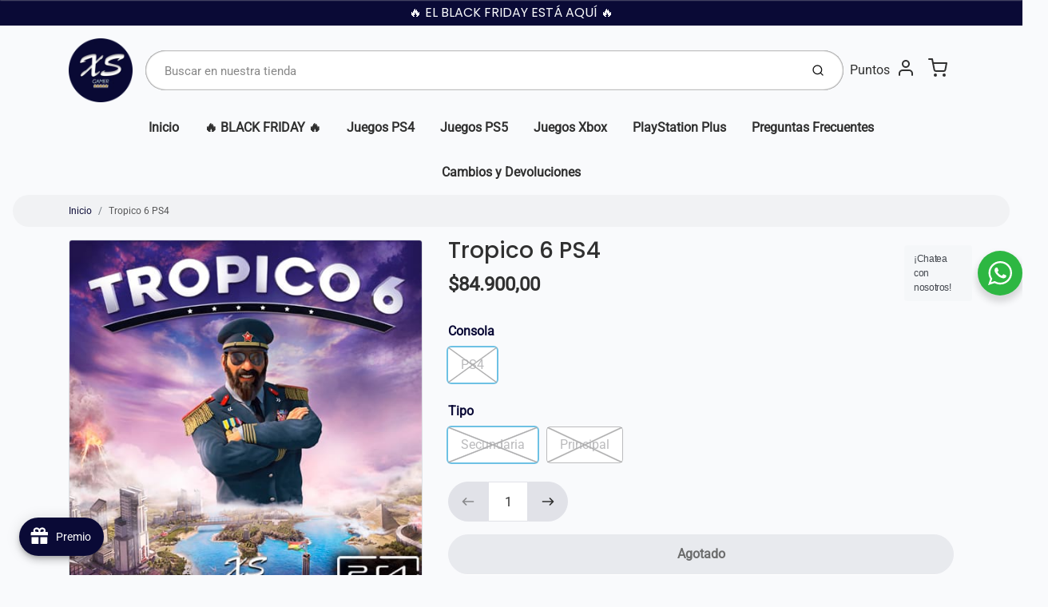

--- FILE ---
content_type: text/html; charset=utf-8
request_url: https://xsgamer.co/products/tropico-6
body_size: 68076
content:
<!doctype html>

<html class="no-js tropico-6-ps4 product-template" lang="es">

  <head> 
<!-- Stock Alerts is generated by Ordersify -->
<style type="text/css"></style><script type="text/javascript">
  window.ORDERSIFY_BIS = window.ORDERSIFY_BIS || {};
  window.ORDERSIFY_BIS.template = "product";
  window.ORDERSIFY_BIS.language = "es";
  window.ORDERSIFY_BIS.primary_language = "es";
  
  
  window.ORDERSIFY_BIS.product_collections = [];
  window.ORDERSIFY_BIS.variant_inventory = [];
  window.ORDERSIFY_BIS.collection_product_inventories = [];
  window.ORDERSIFY_BIS.collection_product_collections = [];
  
    window.ORDERSIFY_BIS.variant_inventory[40540579037218] = { inventory_management: "shopify", inventory_policy: "deny", inventory_quantity: 0};
  
    window.ORDERSIFY_BIS.variant_inventory[40540579069986] = { inventory_management: "shopify", inventory_policy: "deny", inventory_quantity: 0};
  
  window.ORDERSIFY_BIS.collection_products = null
  
  
    window.ORDERSIFY_BIS.product_collections.push({id: "273872977954"});
  
  window.ORDERSIFY_BIS.shop = "xsprueba.myshopify.com";
  window.ORDERSIFY_BIS.variant_inventory = [];
  
    window.ORDERSIFY_BIS.variant_inventory[40540579037218] = {inventory_management: "shopify",inventory_policy: "deny",inventory_quantity: 0};
  
    window.ORDERSIFY_BIS.variant_inventory[40540579069986] = {inventory_management: "shopify",inventory_policy: "deny",inventory_quantity: 0};
  
  
  window.ORDERSIFY_BIS.popupSetting = {"is_optin_enable":false,"is_preorder":false,"is_brand_mark":true,"font_family":"Poppins","is_multiple_language":true,"font_size":14,"popup_border_radius":15,"popup_heading_color":"#0A0A36","popup_text_color":"#0A0A36","is_message_enable":false,"is_sms_enable":false,"is_accepts_marketing_enable":false,"field_border_radius":15,"popup_button_color":"#ffffff","popup_button_bg_color":"#0A0A36","is_float_button":true,"is_inline_form":false,"inline_form_selector":null,"inline_form_position":null,"float_button_position":"right","float_button_top":15,"float_button_color":"#ffffff","float_button_bg_color":"#0A0A36","is_inline_button":true,"inline_button_color":"#ffffff","inline_button_bg_color":"#0A0A36","is_push_notification_enable":false,"is_overlay_close":false,"ignore_collection_ids":"","ignore_product_tags":"","ignore_product_ids":"","is_auto_translation":false,"selector":null,"selector_position":"right","is_ga":false,"is_fp":false,"is_fb_checkbox":false,"fb_page_id":null,"is_pushowl":false};
  window.ORDERSIFY_BIS.product = {"id":7039966969890,"title":"Tropico 6 PS4","handle":"tropico-6","description":"\u003cp\u003e\u003cstrong\u003eIdioma:\u003c\/strong\u003e Subtitulado al Español\u003c\/p\u003e\n\u003cp\u003eEn tiempos de agitación política y social, el pueblo necesita a un líder visionar capaz de dirigir los designios del país con previsión e ingenio… Tropico 6 supone el regreso de la saga de \"liderazgo político\" en 2018 con una entrega donde los jugadores pueden volver a poner a prueba sus habilidades de gestión en un simulador de dictadura. El desarrollo de Tropico 6, a cargo de Limbic Entertainment, garantiza varias novedades en sus mecánicas de juego, permitiendo por primera vez gobernar un enorme archipiélago, con nuevas opciones de transporte, la posibilidad de robar maravillas de otros países y, por supuesto, el retorno de los largos discursos populistas.\u003c\/p\u003e\n\u003cp\u003eFuente: \u003ca href=\"https:\/\/www.3djuegos.com\/34287\/tropico-6\/\"\u003e3D juegos.\u003c\/a\u003e\u003c\/p\u003e","published_at":"2022-06-25T10:44:30-05:00","created_at":"2022-06-25T04:53:04-05:00","vendor":"xsprueba","type":"","tags":["Aventura","import_2022_06_25_083600","joined-description-fields","Juegos PS4","Todo","validate-product-description"],"price":8490000,"price_min":8490000,"price_max":11490000,"available":false,"price_varies":true,"compare_at_price":null,"compare_at_price_min":0,"compare_at_price_max":0,"compare_at_price_varies":false,"variants":[{"id":40540579037218,"title":"PS4 \/ Secundaria","option1":"PS4","option2":"Secundaria","option3":null,"sku":"","requires_shipping":false,"taxable":true,"featured_image":null,"available":false,"name":"Tropico 6 PS4 - PS4 \/ Secundaria","public_title":"PS4 \/ Secundaria","options":["PS4","Secundaria"],"price":8490000,"weight":0,"compare_at_price":null,"inventory_management":"shopify","barcode":null,"requires_selling_plan":false,"selling_plan_allocations":[]},{"id":40540579069986,"title":"PS4 \/ Principal","option1":"PS4","option2":"Principal","option3":null,"sku":"","requires_shipping":false,"taxable":true,"featured_image":null,"available":false,"name":"Tropico 6 PS4 - PS4 \/ Principal","public_title":"PS4 \/ Principal","options":["PS4","Principal"],"price":11490000,"weight":0,"compare_at_price":null,"inventory_management":"shopify","barcode":null,"requires_selling_plan":false,"selling_plan_allocations":[]}],"images":["\/\/xsgamer.co\/cdn\/shop\/products\/tropico-6-1.jpg?v=1656150986"],"featured_image":"\/\/xsgamer.co\/cdn\/shop\/products\/tropico-6-1.jpg?v=1656150986","options":["Consola","Tipo"],"media":[{"alt":null,"id":22024816885794,"position":1,"preview_image":{"aspect_ratio":1.0,"height":500,"width":500,"src":"\/\/xsgamer.co\/cdn\/shop\/products\/tropico-6-1.jpg?v=1656150986"},"aspect_ratio":1.0,"height":500,"media_type":"image","src":"\/\/xsgamer.co\/cdn\/shop\/products\/tropico-6-1.jpg?v=1656150986","width":500}],"requires_selling_plan":false,"selling_plan_groups":[],"content":"\u003cp\u003e\u003cstrong\u003eIdioma:\u003c\/strong\u003e Subtitulado al Español\u003c\/p\u003e\n\u003cp\u003eEn tiempos de agitación política y social, el pueblo necesita a un líder visionar capaz de dirigir los designios del país con previsión e ingenio… Tropico 6 supone el regreso de la saga de \"liderazgo político\" en 2018 con una entrega donde los jugadores pueden volver a poner a prueba sus habilidades de gestión en un simulador de dictadura. El desarrollo de Tropico 6, a cargo de Limbic Entertainment, garantiza varias novedades en sus mecánicas de juego, permitiendo por primera vez gobernar un enorme archipiélago, con nuevas opciones de transporte, la posibilidad de robar maravillas de otros países y, por supuesto, el retorno de los largos discursos populistas.\u003c\/p\u003e\n\u003cp\u003eFuente: \u003ca href=\"https:\/\/www.3djuegos.com\/34287\/tropico-6\/\"\u003e3D juegos.\u003c\/a\u003e\u003c\/p\u003e"};
  window.ORDERSIFY_BIS.currentVariant = {"id":40540579037218,"title":"PS4 \/ Secundaria","option1":"PS4","option2":"Secundaria","option3":null,"sku":"","requires_shipping":false,"taxable":true,"featured_image":null,"available":false,"name":"Tropico 6 PS4 - PS4 \/ Secundaria","public_title":"PS4 \/ Secundaria","options":["PS4","Secundaria"],"price":8490000,"weight":0,"compare_at_price":null,"inventory_management":"shopify","barcode":null,"requires_selling_plan":false,"selling_plan_allocations":[]};
  window.ORDERSIFY_BIS.stockRemainingSetting = {"status":false,"selector":"#osf_stock_remaining","selector_position":"inside","font_family":"Lato","font_size":13,"content":"Low stock! Only {{ quantity }} {{ plural: item | items }} left!","display_quantity":100};
  
    window.ORDERSIFY_BIS.translations = {"en":{"subject":"Your product just came back in stock","buy_button":"Buy it now","popup_note":"We respect your privacy and don't share your email with anybody.","sms_content":"Hi, {{ product.name }} is back in stock!{{ short_link }} We appreciate you waiting.","visit_store":"Visit our store","please_agree":"Please confirm our terms","success_text":"You subscribed notification successfully","email_content":"Hi there,\nWe wanted to let you know that your product just came back in stock. Because you asked, we made sure that you're the first to know, but we can't guarantee your item will stay available for long. Hit the link below to get your gear before its gone!","invalid_email":"Your email is invalid","optin_message":"I agree with Terms of Service and Privacy Policy","popup_heading":"Notify me when available","required_email":"Your email is required","invalid_message":"Your message must be less then 255 characters","unsubscribe_link":"Unsubscribe","float_button_text":"Notify when available","low_stock_content":"Low stock! Only {{ quantity }} {{ item\/items | plural: quantity }} left!","popup_button_text":"Notify me","popup_description":"We will send you a notification as soon as this product is available again.","inline_button_text":"Notify when available","mixed_cart_content":"Your cart contains both pre-order products and normal products","coming_soon_message":"We will release this product soon","unsubscribe_message":"Don't want to receive cart reminders from us?","badge_low_stock_content":"Low Stock","badge_pre_order_content":"Pre-Order","field_email_placeholder":"eg. username@example.com","pre_order_button_content":"Pre-Order","badge_coming_soon_content":"Coming Soon","field_message_placeholder":"Tell something about your requirements to shop","pre_order_delivery_banner":"We will ship it on {{ delivery_datetime | date }}","pre_order_limit_purchases":"You can purchase only {{ limit_purchases }} items","push_notification_message":"Receive push notifications","badge_out_of_stock_content":"Out of Stock","coming_soon_button_content":"Coming Soon","pre_order_preparation_banner":"We need {{ preparation_days }} {{ day\/days | plural: preparation_days }} to prepare the product"},"es":{"subject":"Su producto acaba de volver a estar disponible","buy_button":"C\u00f3mpralo ahora","popup_note":"Respetamos su privacidad y no compartimos su correo electr\u00f3nico con nadie","sms_content":"Hola, {{ product.name }} est\u00e1 nuevamente disponible.{{ short_link }} Agradecemos su espera.","visit_store":"Visite nuestra tienda","please_agree":"Confirme nuestras condiciones","success_text":"Se suscribi\u00f3 correctamente a la notificaci\u00f3n","email_content":"Hola: \nQuer\u00edamos informarle que su producto acaba de volver a estar disponible. Como lo solicit\u00f3, nos aseguramos de que sea el primero en saberlo, pero no podemos garantizar que su art\u00edculo diga disponible durante mucho tiempo. Haz clic en el enlace de abajo para obtener tu equipo antes de que se acabe.","invalid_email":"Su correo electr\u00f3nico no es v\u00e1lido","optin_message":"Acepto las Condiciones de servicio y la Pol\u00edtica de privacidad","popup_heading":"Notificarme cuando est\u00e9 disponible","required_email":"Su correo electr\u00f3nico es obligatorio","invalid_message":"Su mensaje debe tener menos de 255 caracteres","unsubscribe_link":"Cancelar suscripci\u00f3n","float_button_text":"Notificar cuando est\u00e9 disponible","low_stock_content":"\u00a1Existencias bajas! Solo {{ quantity }} {{ art\u00edculo\/art\u00edculos | plural: quantity }} restantes!","popup_button_text":"Notificarme","popup_description":"Le enviaremos una notificaci\u00f3n tan pronto como este producto vuelva a estar disponible","inline_button_text":"Notificar cuando est\u00e9 disponible","mixed_cart_content":"Tu carrito contiene productos de pedido anticipado y productos normales","coming_soon_message":"Lanzaremos este producto pronto","unsubscribe_message":"\u00bfNo quieres recibir recordatorios de carrito de nuestra parte?","badge_low_stock_content":"Pocas existencias","badge_pre_order_content":"Reservar","field_email_placeholder":"p. ej. username@example.com","pre_order_button_content":"Reservar","badge_coming_soon_content":"Pr\u00f3ximamente","field_message_placeholder":"Indique algo sobre sus requisitos para comprar","pre_order_delivery_banner":"Lo enviaremos el {{ delivery_datetime | date }}","pre_order_limit_purchases":"Puedes comprar solo {{ limit_purchases }} art\u00edculos","push_notification_message":"Recibir notificaciones push","badge_out_of_stock_content":"Agotado","coming_soon_button_content":"Pr\u00f3ximamente","pre_order_preparation_banner":"Necesitamos {{ preparation_days }} {{ d\u00eda\/d\u00edas | plural: preparation_days }} para preparar el producto"}};
  
  window.ORDERSIFY_BIS.poSettings = {"status":false,"is_multiple_language":false,"product_add_to_cart_selector":"[action^=\"\/cart\/add\"] [type=\"submit\"]","product_add_to_cart_text_selector":"[action^=\"\/cart\/add\"] [type=\"submit\"]","product_quantity_selector":"[name=\"quantity\"]","product_form_selector":"[action^=\"\/cart\/add\"]","product_variant_selector":"[name=\"id\"]","po_button_color":"#ffffff","po_button_bg_color":"#000000","is_hide_bin":false,"mx_color":"#000000","mx_bg_color":"transparent","is_mixed_cart":true,"cs_button_color":"#000000","cs_button_bg_color":"transparent","banner_radius":4,"banner_color":"#000000","banner_bg_color":"transparent"};
  window.ORDERSIFY_BIS.badgeSettings = {"status":false,"is_low_stock":true,"is_out_of_stock":true,"is_pre_order":true,"is_coming_soon":true,"low_stock_threshold":10,"is_multiple_language":0,"low_stock_type":"one","out_of_stock_type":"one","pre_order_type":"one","coming_soon_type":"one"};
  window.ORDERSIFY_BIS.poCampaigns = [];
</script>

<!-- End of Stock Alerts is generated by Ordersify -->


    <meta charset="utf-8">
<meta http-equiv="X-UA-Compatible" content="IE=edge,chrome=1">
<meta name="theme-color" content="#6ec1e4">
<meta name="viewport" content="width=device-width,initial-scale=1"><link rel="canonical" href="https://xsgamer.co/products/tropico-6">





<title>Tropico 6 PS4 | XS Gamer</title>


  <meta name="description" content="Idioma: Subtitulado al Español En tiempos de agitación política y social, el pueblo necesita a un líder visionar capaz de dirigir los designios del país con previsión e ingenio… Tropico 6 supone el regreso de la saga de &quot;liderazgo político&quot; en 2018 con una entrega donde los jugadores pueden volver a poner a prueba sus ">


    <meta property="og:site_name" content="XS Gamer">


  <meta property="og:type" content="product">
  <meta property="og:title" content="Tropico 6 PS4">
  <meta property="og:url" content="https://xsgamer.co/products/tropico-6">
  <meta property="og:description" content="Idioma: Subtitulado al Español
En tiempos de agitación política y social, el pueblo necesita a un líder visionar capaz de dirigir los designios del país con previsión e ingenio… Tropico 6 supone el regreso de la saga de "liderazgo político" en 2018 con una entrega donde los jugadores pueden volver a poner a prueba sus habilidades de gestión en un simulador de dictadura. El desarrollo de Tropico 6, a cargo de Limbic Entertainment, garantiza varias novedades en sus mecánicas de juego, permitiendo por primera vez gobernar un enorme archipiélago, con nuevas opciones de transporte, la posibilidad de robar maravillas de otros países y, por supuesto, el retorno de los largos discursos populistas.
Fuente: 3D juegos.">
  
    <meta property="og:image" content="http://xsgamer.co/cdn/shop/products/tropico-6-1_1200x630.jpg?v=1656150986">
    <meta property="og:image:secure_url" content="https://xsgamer.co/cdn/shop/products/tropico-6-1_1200x630.jpg?v=1656150986">
    <meta property="og:image:width" content="1200"/>
    <meta property="og:image:height" content="630"/>
  
  <meta property="og:price:amount" content="84.900,00">
  <meta property="og:price:currency" content="COP">



  <meta name="twitter:card" content="summary">





  <meta name="twitter:title" content="Tropico 6 PS4">
  <meta name="twitter:description" content="Idioma: Subtitulado al Español
En tiempos de agitación política y social, el pueblo necesita a un líder visionar capaz de dirigir los designios del país con previsión e ingenio… Tropico 6 supone el re">
  <meta name="twitter:image" content="https://xsgamer.co/cdn/shop/products/tropico-6-1_1200x630.jpg?v=1656150986">
  <meta name="twitter:image:width" content="1024">
  <meta name="twitter:image:height" content="1024">


<link rel="preconnect" href="https://cdn.shopify.com" crossorigin>
    <link rel="preconnect" href="https://fonts.shopify.com" crossorigin>
    <link rel="preload" as="font" href="//xsgamer.co/cdn/fonts/poppins/poppins_n5.ad5b4b72b59a00358afc706450c864c3c8323842.woff2" type="font/woff2" crossorigin>
    <link rel="preload" as="font" href="//xsgamer.co/cdn/fonts/poppins/poppins_n4.0ba78fa5af9b0e1a374041b3ceaadf0a43b41362.woff2" type="font/woff2" crossorigin>
    <link rel="preconnect" href="https://monorail-edge.shopifysvc.com">

    <style data-shopify>

:root {
  /* COLORS */

  --color:#303030;
  --color-mix: #808182;
  --link-color: #0a0a36;
  --link-color-mix: #6a6a85;
  --link-color-light: #0000d9;
  --link-color-hover: #4e34f1;
  --bg-color: #F9FAFC;
  --bg-color-dark: #93a5c9;
  --bg-color-mix-1: #e5e6e8;
  --bg-color-mix-2: #e1e2e8;
  --bg-color-mix-3: #bbbbbd;
  --bg-color-mix-4: #f1f2f4;
  --form-color: #121212;
  --bg-color-nav: #EFF0F3;
  --regular-price-color: #6ec1e4;
  --sale-price-color: #AF3737;
  --header-logo-color: #303030;
  --footer-logo-color: #FFFFFF;
  --footer-color: #BDC0C2;
  --footer-bg-color: #0a0a36;
  --btn-color: #303030;
  --btn-bg-color: #6ec1e4;
  --secondary-btn-color: #303030;
  --secondary-btn-bg-color: #e1e2e8;
  --secondary-btn-bg-color-light: #eff0f3;
  --secondary-btn-bg-hover: #c4c6d2;
  --border-color: #e5e6e8;
  --product-grid-border-color: #0A0A36;
  --facet-btn-bg-color: #f0f0f1;
  --facet-btn-color-bg-active: #0a0a36;

  /* TYPOGRAPHY */

  --font-family: Poppins,sans-serif;
  --font-size: 1.0rem;
  --font-weight: 400;
  --font-style: normal;
  --h16-font-family: Poppins,sans-serif;
  --h16-font-weight: 500;
  --h16-font-style: normal;
  --announcement-font-family: Poppins,sans-serif;
  --announcement-font-weight: 400;
  --announcement-font-style: normal;
  --logo-font-size: 2.1875rem;

  /* LAYOUT */
  --section-spacing: 3rem;


  /* SVGS */
  --nav-link-svg: url("data:image/svg+xml,%3Csvg width='8' height='6' viewBox='0 0 8 6' fill='%23303030' xmlns='http://www.w3.org/2000/svg'%3E%3Cpath d='M0.347486 0.947461C0.584267 0.71068 0.960422 0.698218 1.21187 0.910075L1.25258 0.947461L4.00003 3.69473L6.74749 0.947461C6.98427 0.71068 7.36042 0.698218 7.61187 0.910075L7.65258 0.947461C7.88936 1.18424 7.90183 1.5604 7.68997 1.81185L7.65258 1.85256L4.45258 5.05256C4.2158 5.28934 3.83965 5.3018 3.58819 5.08994L3.54749 5.05256L0.347486 1.85256C0.0975503 1.60262 0.0975503 1.1974 0.347486 0.947461Z'/%3E%3C/svg%3E");
  --nav-link-svg-hover: url("data:image/svg+xml,%3Csvg width='8' height='6' viewBox='0 0 8 6' fill='%230a0a36' xmlns='http://www.w3.org/2000/svg'%3E%3Cpath d='M0.347486 5.05256C0.584267 5.28934 0.960422 5.3018 1.21187 5.08994L1.25258 5.05256L4.00003 2.30529L6.74749 5.05256C6.98427 5.28934 7.36042 5.3018 7.61187 5.08994L7.65258 5.05256C7.88936 4.81578 7.90183 4.43962 7.68997 4.18817L7.65258 4.14746L4.45258 0.947461C4.2158 0.71068 3.83965 0.698218 3.58819 0.910075L3.54749 0.947461L0.347486 4.14746C0.0975503 4.3974 0.0975503 4.80262 0.347486 5.05256Z'/%3E%3C/svg%3E");
  --custom-select: #fff url("data:image/svg+xml,%3Csvg width='12' height='8' viewBox='0 0 12 8' fill='none' xmlns='http://www.w3.org/2000/svg'%3E%3Cpath fill-rule='evenodd' clip-rule='evenodd' d='M0.521412 0.92107C0.876583 0.565899 1.44082 0.547205 1.81799 0.86499L1.87906 0.92107L6.00023 5.04197L10.1214 0.92107C10.4766 0.565899 11.0408 0.547205 11.418 0.86499L11.4791 0.92107C11.8342 1.27624 11.8529 1.84047 11.5351 2.21765L11.4791 2.27872L6.67906 7.07871C6.32389 7.43389 5.75965 7.45258 5.38248 7.13479L5.32141 7.07871L0.521412 2.27872C0.146509 1.90381 0.146509 1.29597 0.521412 0.92107Z' fill='%234E4681'/%3E%3C/svg%3E") no-repeat right 1.5rem center/8px 10px;
  --chevron: url("data:image/svg+xml,%3Csvg width='16' height='10' viewBox='0 0 16 10' fill='%23303030' fill-opacity='0.75' xmlns='http://www.w3.org/2000/svg'%3E%3Cpath d='M1.15146 1.15152C1.59542 0.707556 2.30071 0.68419 2.77219 1.08142L2.84852 1.15152L7.99999 6.30265L13.1515 1.15152C13.5954 0.707556 14.3007 0.68419 14.7722 1.08142L14.8485 1.15152C15.2925 1.59549 15.3158 2.30078 14.9186 2.77225L14.8485 2.84858L8.84852 8.84858C8.40455 9.29254 7.69926 9.31591 7.22779 8.91868L7.15146 8.84858L1.15146 2.84858C0.68283 2.37995 0.68283 1.62015 1.15146 1.15152Z'/%3E%3C/svg%3E");
  --chevron-expanded: url("data:image/svg+xml,%3Csvg width='16' height='10' viewBox='0 0 16 10' fill='%23303030' fill-opacity='0.75' xmlns='http://www.w3.org/2000/svg'%3E%3Cpath d='M1.15152 8.84848C1.59549 9.29244 2.30078 9.31581 2.77225 8.91858L2.84858 8.84848L8.00005 3.69735L13.1515 8.84848C13.5955 9.29244 14.3008 9.31581 14.7723 8.91858L14.8486 8.84848C15.2925 8.40451 15.3159 7.69922 14.9187 7.22775L14.8486 7.15142L8.84858 1.15142C8.40461 0.70746 7.69932 0.684093 7.22785 1.08132L7.15152 1.15142L1.15152 7.15142C0.682892 7.62005 0.682892 8.37985 1.15152 8.84848Z'/%3E%3C/svg%3E");
  --plus: url("data:image/svg+xml,%3Csvg height='20' width='20' viewBox='0 0 20 20' fill='%23303030' xmlns='http://www.w3.org/2000/svg'%3E%3Cpath d='M 19.261719 10.757812 L 0.75 10.757812 C 0.335938 10.757812 0 10.421875 0 10.007812 C 0 9.59375 0.335938 9.253906 0.75 9.253906 L 19.261719 9.253906 C 19.675781 9.253906 20.011719 9.59375 20.011719 10.007812 C 20.011719 10.421875 19.675781 10.757812 19.261719 10.757812 Z M 19.261719 10.757812'/%3E%3Cpath d='M 10.007812 20.011719 C 9.59375 20.011719 9.253906 19.675781 9.253906 19.261719 L 9.253906 0.75 C 9.253906 0.335938 9.59375 0 10.007812 0 C 10.421875 0 10.757812 0.335938 10.757812 0.75 L 10.757812 19.261719 C 10.757812 19.675781 10.421875 20.011719 10.007812 20.011719 Z M 10.007812 20.011719'/%3E%3C/svg%3E");
  --plus-expanded: url("data:image/svg+xml,%3Csvg height='20' width='20' viewBox='0 0 20 20' fill='%23303030' xmlns='http://www.w3.org/2000/svg'%3E%3Cpath d='M 19.261719 10.757812 L 0.75 10.757812 C 0.335938 10.757812 0 10.421875 0 10.007812 C 0 9.59375 0.335938 9.253906 0.75 9.253906 L 19.261719 9.253906 C 19.675781 9.253906 20.011719 9.59375 20.011719 10.007812 C 20.011719 10.421875 19.675781 10.757812 19.261719 10.757812 Z M 19.261719 10.757812'/%3E%3C/svg%3E");

  /* specific colors for Shop Pay Installments Banner */
    --color-body-text: #303030;
    --color-body: #F9FAFC;
    --color-bg: #F9FAFC;
    /* End Shop Pay Installment Banner */
}
</style>

    <style>*,::after,::before{box-sizing:border-box}html{line-height:1.15;overflow-y:scroll}body{margin:0;border:0}body,html{background-color:var(--body-bg)}body{font-family:var(--font-family);font-weight:var(--font-weight);color:var(--body-color);border-color:var(--border-color);border-style:solid;line-height:1.5rem}ul{list-style:none;margin:0}h1,h2{margin:0}a{text-decoration:none}.sr-only{position:absolute;width:1px;height:1px;padding:0;margin:-1px;overflow:hidden;clip:rect(0,0,0,0);white-space:nowrap;border:0}.spinner{display:flex;justify-content:center;align-items:center;position:fixed;top:0;right:0;bottom:0;left:0;z-index:1100;pointer-events:none;background-color:var(--bg-color);transition-property:visibility,opacity;transition-delay:0.4s;transition-duration:1s;transition-timing-function:ease-in-out}.spinner .dot-1,.spinner .dot-2,.spinner .dot-3{width:.75rem;height:.75rem;margin:.25rem;border-radius:50%;background-color:var(--link-color);animation:bounce 1.4s infinite ease-in-out both}.spinner .dot-1{animation-delay:-0.32s}.spinner .dot-2{animation-delay:-0.16s}.spinner.hidden{opacity:0}.spinner.loaded{z-index:-1}@keyframes bounce{0%,100%,80%{opacity:0;transform:scale(0)}40%{opacity:1;transform:scale(1)}}button,input,optgroup,select,textarea{font-family:inherit;font-size:100%;line-height:1.15}.tw-container{max-width:1536px}.tw-block{display:block}.tw-flex{display:flex}.tw-justify-center{justify-content:center}.tw-items-start{align-items:flex-start}.tw-text-base{font-size:1rem;line-height:1.5rem}.tw-text-lg{font-size:1.125rem;line-height:1.75rem}.tw-text-xl{font-size:1.25rem;line-height:1.75rem}.tw-mx-auto{margin-left:auto;margin-right:auto}.tw-text-center{text-align:center}.tw-p-1{padding:.25rem}.tw-p-2{padding:.5rem}.tw-py-2{padding-top:.5rem;padding-bottom:.5rem}.tw-px-0{padding-left:0;padding-right:0}.tw-px-4{padding-left:1rem;padding-right:1rem}.tw-px-8{padding-left:2rem;padding-right:2rem}.tw-flex-grow{flex-grow:1}.tw-z-10{z-index:10}.tw-right-0{right:0}.tw-right-2{right:.5rem}.tw-absolute{position:absolute}.tw-border-0{border-width:0}.tw-bg-transparent{background-color:transparent}.py-3{padding-top:1rem;padding-bottom:1rem}.pt-0{padding-top:0}.pb-3{padding-bottom:1rem}@media (min-width:1024px){.pb-lg-0{padding-bottom:0}.pb-lg-1{padding-bottom:.25rem}}@media (min-width:768px){.md\:tw-py-1{padding-top:.25rem;padding-bottom:.25rem}.md\:tw-p-2{padding:.5rem}.md\:tw-right-12{right:3rem}.md\:tw-items-center{align-items:center}}.container{width:100%;padding-right:1rem;padding-left:1rem;margin-right:auto;margin-left:auto}@media (min-width:640px){.container{max-width:640px}}@media (min-width:768px){.container{max-width:768px}}@media (min-width:1024px){.container{max-width:1024px}}@media (min-width:1280px){.container{max-width:1140px}}.d-flex{display:flex}.d-inline-flex{display:inline-flex}.align-items-center{align-items:center}.justify-content-between{justify-content:space-between}.justify-content-center{justify-content:center}.justify-content-end{justify-content:flex-end}.logo{font-family:var(--h16-font-family);font-size:var(--logo-font-size);font-weight:var(--h16-font-weight);font-style:var(--h16-font-style)}@media (max-width:768px){.logo{font-size:1.625rem}.logo img{width:100%}}.logo>a{color:var(--header-logo-color)}.h1{line-height:1}.w-100{width:100%}.mb-0{margin-bottom:0}.px-0{padding-right:0;padding-left:0}.ml-2{margin-left:.5rem}.mr-2{margin-right:.5rem}.mr-3{margin-right:1rem}.mt-3{margin-top:1rem}.mt-4{margin-top:1.5rem}.d-block{display:block}.d-inline-block{display:inline-block}.position-relative{position:relative}.search .input-group{box-shadow:inset 0 0 2px var(--color)}.search .btn{color:var(--color)}.search .btn .icon{margin-left:.5rem;color:currentColor!important}.rounded-pill{border-radius:50rem}.bg-white{background-color:#fff}.form-control{display:block;width:100%;height:calc(1.5em + 1.625rem);padding:.75rem 1.5rem}.form-control::placeholder{opacity:.5;color:inherit}.input-group{position:relative;display:flex;flex-wrap:wrap;align-items:stretch;width:100%}.input-group>.form-control{position:relative;flex:1 1 auto;width:1%;min-width:0;margin-bottom:0}.input-group-append{margin-left:-.0625rem;display:flex}.input-group>.input-group-append>.btn{border-top-left-radius:0;border-bottom-left-radius:0;position:relative;z-index:2}.lh-0{line-height:0}.lh-1{line-height:1}.text-center{text-align:center}@media (min-width:768px){.text-md-center{text-align:center}}@media (min-width:768px){.col-md-4{flex:0 0 33.33333%;max-width:33.33333%;width:100%}}.btn{display:inline-block;font-weight:400;text-align:center;vertical-align:middle;background-color:transparent;border:.0625rem solid transparent;padding:.75rem 1.5rem;font-size:1rem;line-height:1.5;border-radius:.25rem}.tw-btn{text-align:center;vertical-align:middle;padding:.75rem 1.5rem;display:inline-block;font-weight:400;font-size:1rem;line-height:1.5rem;border-color:transparent;border-width:1px;border-radius:.25rem}.tw-btn-primary,.btn-primary{background-color:var(--btn-bg-color);border-color:var(--btn-bg-color);color:var(--btn-color)}.btn-menu .icon{width:2rem;height:2rem}.btn .icon{width:1rem;height:1rem;color:currentColor}.shopify-section-header .icon{color:var(--secondary-btn-color)}img,svg{display:block;vertical-align:middle}img{max-width:100%;height:auto}.d-none{display:none}.tw-hidden{display:none}@media (min-width:1024px){.d-lg-none{display:none}.d-lg-block{display:block}.ml-lg-2{margin-left:.5rem}.mr-lg-3{margin-right:1rem}.lg\:tw-mx-auto{margin-left:auto;margin-right:auto}.w-lg-auto{width:auto}}.border-0{border:0}.bg-transparent{background-color:transparent}.p-0{padding:0}.p-2{padding:.5rem}.tw-pl-3{padding-left:.75rem}.nav{display:flex;padding-left:0;margin-bottom:0;list-style:none}.main-nav .has-dropdown .nav-link.level-1{padding-right:calc(1.5rem + 8px);background-image:var(--nav-link-svg);background-position:calc(100% - 1rem) 50%;background-repeat:no-repeat}.font-600{font-weight:600}.nav-link{display:block;padding:1rem;color:var(--color);line-height:24px}.tw-flex-nowrap{flex-wrap:nowrap}p{margin:0}.main-content{opacity:0}.main-content .shopify-section{display:none}.critical-hidden{display:none}</style>


    <style>
      @font-face {
  font-family: Poppins;
  font-weight: 500;
  font-style: normal;
  font-display: swap;
  src: url("//xsgamer.co/cdn/fonts/poppins/poppins_n5.ad5b4b72b59a00358afc706450c864c3c8323842.woff2") format("woff2"),
       url("//xsgamer.co/cdn/fonts/poppins/poppins_n5.33757fdf985af2d24b32fcd84c9a09224d4b2c39.woff") format("woff");
}

      @font-face {
  font-family: Poppins;
  font-weight: 400;
  font-style: normal;
  font-display: swap;
  src: url("//xsgamer.co/cdn/fonts/poppins/poppins_n4.0ba78fa5af9b0e1a374041b3ceaadf0a43b41362.woff2") format("woff2"),
       url("//xsgamer.co/cdn/fonts/poppins/poppins_n4.214741a72ff2596839fc9760ee7a770386cf16ca.woff") format("woff");
}

      @font-face {
  font-family: Poppins;
  font-weight: 700;
  font-style: normal;
  font-display: swap;
  src: url("//xsgamer.co/cdn/fonts/poppins/poppins_n7.56758dcf284489feb014a026f3727f2f20a54626.woff2") format("woff2"),
       url("//xsgamer.co/cdn/fonts/poppins/poppins_n7.f34f55d9b3d3205d2cd6f64955ff4b36f0cfd8da.woff") format("woff");
}

      @font-face {
  font-family: Poppins;
  font-weight: 700;
  font-style: normal;
  font-display: swap;
  src: url("//xsgamer.co/cdn/fonts/poppins/poppins_n7.56758dcf284489feb014a026f3727f2f20a54626.woff2") format("woff2"),
       url("//xsgamer.co/cdn/fonts/poppins/poppins_n7.f34f55d9b3d3205d2cd6f64955ff4b36f0cfd8da.woff") format("woff");
}

      @font-face {
  font-family: Poppins;
  font-weight: 400;
  font-style: italic;
  font-display: swap;
  src: url("//xsgamer.co/cdn/fonts/poppins/poppins_i4.846ad1e22474f856bd6b81ba4585a60799a9f5d2.woff2") format("woff2"),
       url("//xsgamer.co/cdn/fonts/poppins/poppins_i4.56b43284e8b52fc64c1fd271f289a39e8477e9ec.woff") format("woff");
}

      
      @font-face {
  font-family: Poppins;
  font-weight: 400;
  font-style: normal;
  font-display: swap;
  src: url("//xsgamer.co/cdn/fonts/poppins/poppins_n4.0ba78fa5af9b0e1a374041b3ceaadf0a43b41362.woff2") format("woff2"),
       url("//xsgamer.co/cdn/fonts/poppins/poppins_n4.214741a72ff2596839fc9760ee7a770386cf16ca.woff") format("woff");
}

    </style>

    <link rel="stylesheet" href="//xsgamer.co/cdn/shop/t/4/assets/fonts.css?v=170485085099314400331763826222" type="text/css" media="print" onload="this.media='all'">
    
    <link rel="stylesheet" href="//xsgamer.co/cdn/shop/t/4/assets/theme-vendor.css?v=70493832821740042071696618769" type="text/css" media="print" onload="this.media='all'">
    <link rel="stylesheet" href="//xsgamer.co/cdn/shop/t/4/assets/theme-custom.css?v=143146319641494299621664349813" type="text/css" media="print" onload="this.media='all'">

    <noscript>
      <link rel="stylesheet" href="//xsgamer.co/cdn/shop/t/4/assets/fonts.css?v=170485085099314400331763826222" type="text/css" media="all">
      <link rel="stylesheet" href="//xsgamer.co/cdn/shop/t/4/assets/theme-vendor.css?v=70493832821740042071696618769" type="text/css" media="all">
    </noscript>

    
<script>
  window.Avatar = {
    theme: {
      version: "1.2.2",
      givenName: "Avatar",
      id: 124542943266,
      current: {
        pageType: "product",
        template: "product",
        templateSuffix: null,
        templateFull: "product",
        product: {"id":7039966969890,"title":"Tropico 6 PS4","handle":"tropico-6","description":"\u003cp\u003e\u003cstrong\u003eIdioma:\u003c\/strong\u003e Subtitulado al Español\u003c\/p\u003e\n\u003cp\u003eEn tiempos de agitación política y social, el pueblo necesita a un líder visionar capaz de dirigir los designios del país con previsión e ingenio… Tropico 6 supone el regreso de la saga de \"liderazgo político\" en 2018 con una entrega donde los jugadores pueden volver a poner a prueba sus habilidades de gestión en un simulador de dictadura. El desarrollo de Tropico 6, a cargo de Limbic Entertainment, garantiza varias novedades en sus mecánicas de juego, permitiendo por primera vez gobernar un enorme archipiélago, con nuevas opciones de transporte, la posibilidad de robar maravillas de otros países y, por supuesto, el retorno de los largos discursos populistas.\u003c\/p\u003e\n\u003cp\u003eFuente: \u003ca href=\"https:\/\/www.3djuegos.com\/34287\/tropico-6\/\"\u003e3D juegos.\u003c\/a\u003e\u003c\/p\u003e","published_at":"2022-06-25T10:44:30-05:00","created_at":"2022-06-25T04:53:04-05:00","vendor":"xsprueba","type":"","tags":["Aventura","import_2022_06_25_083600","joined-description-fields","Juegos PS4","Todo","validate-product-description"],"price":8490000,"price_min":8490000,"price_max":11490000,"available":false,"price_varies":true,"compare_at_price":null,"compare_at_price_min":0,"compare_at_price_max":0,"compare_at_price_varies":false,"variants":[{"id":40540579037218,"title":"PS4 \/ Secundaria","option1":"PS4","option2":"Secundaria","option3":null,"sku":"","requires_shipping":false,"taxable":true,"featured_image":null,"available":false,"name":"Tropico 6 PS4 - PS4 \/ Secundaria","public_title":"PS4 \/ Secundaria","options":["PS4","Secundaria"],"price":8490000,"weight":0,"compare_at_price":null,"inventory_management":"shopify","barcode":null,"requires_selling_plan":false,"selling_plan_allocations":[]},{"id":40540579069986,"title":"PS4 \/ Principal","option1":"PS4","option2":"Principal","option3":null,"sku":"","requires_shipping":false,"taxable":true,"featured_image":null,"available":false,"name":"Tropico 6 PS4 - PS4 \/ Principal","public_title":"PS4 \/ Principal","options":["PS4","Principal"],"price":11490000,"weight":0,"compare_at_price":null,"inventory_management":"shopify","barcode":null,"requires_selling_plan":false,"selling_plan_allocations":[]}],"images":["\/\/xsgamer.co\/cdn\/shop\/products\/tropico-6-1.jpg?v=1656150986"],"featured_image":"\/\/xsgamer.co\/cdn\/shop\/products\/tropico-6-1.jpg?v=1656150986","options":["Consola","Tipo"],"media":[{"alt":null,"id":22024816885794,"position":1,"preview_image":{"aspect_ratio":1.0,"height":500,"width":500,"src":"\/\/xsgamer.co\/cdn\/shop\/products\/tropico-6-1.jpg?v=1656150986"},"aspect_ratio":1.0,"height":500,"media_type":"image","src":"\/\/xsgamer.co\/cdn\/shop\/products\/tropico-6-1.jpg?v=1656150986","width":500}],"requires_selling_plan":false,"selling_plan_groups":[],"content":"\u003cp\u003e\u003cstrong\u003eIdioma:\u003c\/strong\u003e Subtitulado al Español\u003c\/p\u003e\n\u003cp\u003eEn tiempos de agitación política y social, el pueblo necesita a un líder visionar capaz de dirigir los designios del país con previsión e ingenio… Tropico 6 supone el regreso de la saga de \"liderazgo político\" en 2018 con una entrega donde los jugadores pueden volver a poner a prueba sus habilidades de gestión en un simulador de dictadura. El desarrollo de Tropico 6, a cargo de Limbic Entertainment, garantiza varias novedades en sus mecánicas de juego, permitiendo por primera vez gobernar un enorme archipiélago, con nuevas opciones de transporte, la posibilidad de robar maravillas de otros países y, por supuesto, el retorno de los largos discursos populistas.\u003c\/p\u003e\n\u003cp\u003eFuente: \u003ca href=\"https:\/\/www.3djuegos.com\/34287\/tropico-6\/\"\u003e3D juegos.\u003c\/a\u003e\u003c\/p\u003e"},
        variant: {"id":40540579037218,"title":"PS4 \/ Secundaria","option1":"PS4","option2":"Secundaria","option3":null,"sku":"","requires_shipping":false,"taxable":true,"featured_image":null,"available":false,"name":"Tropico 6 PS4 - PS4 \/ Secundaria","public_title":"PS4 \/ Secundaria","options":["PS4","Secundaria"],"price":8490000,"weight":0,"compare_at_price":null,"inventory_management":"shopify","barcode":null,"requires_selling_plan":false,"selling_plan_allocations":[]},
        collection: null,
        cart: {"note":null,"attributes":{},"original_total_price":0,"total_price":0,"total_discount":0,"total_weight":0.0,"item_count":0,"items":[],"requires_shipping":false,"currency":"COP","items_subtotal_price":0,"cart_level_discount_applications":[],"checkout_charge_amount":0},
        locale: "es"
      },
      settings: {
        search: {
          enabled: true,
          showCollections: true,
          showArticles: true,
          showPages: false,
          showUnavailableProducts: "show",
          searchType: true,
          searchVendor: false,
          searchTag: true,
          searchSku: false,
          searchVariantTitle: true,
          searchBarcode: false,
          searchDescriptions: false,
          searchAuthor: false,
          limit: 5,
        },
        cart: {
          continueShopping: '',
          showRecsOnEmptyCart: null,
        },
        breakpoints: {
          medium: 768,
        },
        mediaQuery: {
          mediumUp: 'screen and (min-width: 768px)',
          small: 'screen and (max-width: 767px)',
        },
      },
      i18n: {
        addToCart: "Agregar al carrito",
        soldOut: "Agotado",
        unavailable: "No disponible",
        regularPrice: "Precio habitual",
        salePrice: "Precio de venta",
        sale: "Oferta",
        unitPrice: "Precio unitario",
        unitPriceSeparator: "por",
        item: "artículo",
        items: "artículos",
        empty: "Tu carrito está vacio.",
        continue: "Continuar comprando",
        search: {
          fromLowestPrice: "desde [price]",
          placeholders: {
            products: "Productos",
            collections: "Colecciones",
            pages: "Páginas",
            articles: "Artículos",
          },
          results: {
            show: "Mostrar todos los resultados de productos para",
            none: "No se encontraron resultados para"
          }
        },
        cart: {
          item: "artículo",
          items: "artículos",
        }
      },
      keyboardKeys: {
        TAB: 9,
        ENTER: 13,
        ESCAPE: 27,
        LEFTARROW: 37,
        RIGHTARROW: 39
      }
    },
    shop: {
      root: "\/",
      moneyFormat: "${{amount_with_comma_separator}}"
    },
    icons: {
      collection: "\/\/xsgamer.co\/cdn\/shop\/t\/4\/assets\/icon-collection_120x.png?v=40871835775874781771656176491",
      product: "\/\/xsgamer.co\/cdn\/shop\/t\/4\/assets\/icon-product_120x.png?v=18270121676411456051656176493",
      page: "\/\/xsgamer.co\/cdn\/shop\/t\/4\/assets\/icon-page_120x.png?v=11837369901128010581656176497",
      article: "\/\/xsgamer.co\/cdn\/shop\/t\/4\/assets\/icon-article_120x.png?v=167074133747219596591656176500"
    },
    skup: {
      sliderCart: "page",
      exitModal: false,
    }
  };

  document.documentElement.className = document.documentElement.className.replace('no-js', 'js');
</script>


    
 <link type="text/css" href="//xsgamer.co/cdn/shop/t/4/assets/vendors@layout.theme.css?v=118558147259443829761656176521" rel="stylesheet" media="print" onload="this.media='all'">
<noscript><link type="text/css" href="//xsgamer.co/cdn/shop/t/4/assets/vendors@layout.theme.css?v=118558147259443829761656176521" rel="stylesheet"></noscript><link type="text/css" href="//xsgamer.co/cdn/shop/t/4/assets/layout.theme.css?v=126056380361360407491656176521" rel="stylesheet" media="print" onload="this.media='all'">
<noscript><link type="text/css" href="//xsgamer.co/cdn/shop/t/4/assets/layout.theme.css?v=126056380361360407491656176521" rel="stylesheet"></noscript>
    <script src="https://code.jquery.com/jquery-3.6.1.js"></script>
<script type="text/javascript" src="//xsgamer.co/cdn/shop/t/4/assets/vendors@layout.theme.js?v=47741799772592580981656176495" defer="defer"></script><script type="text/javascript" src="//xsgamer.co/cdn/shop/t/4/assets/layout.theme.js?v=103917077266032329691656176488" defer="defer"></script><link rel="prefetch" href="//xsgamer.co/cdn/shop/t/4/assets/template.cart.js?v=151504014423261018881656176499" as="script"><link rel="prefetch" href="//xsgamer.co/cdn/shop/t/4/assets/template.collection.js?v=112656452395888615711656176503" as="script"><script type="text/javascript" src="//xsgamer.co/cdn/shop/t/4/assets/template.product.js?v=92047463814386745221656176501" defer="defer"></script><link rel="prefetch" href="//xsgamer.co/cdn/shop/t/4/assets/template.addresses.js?v=178433886768994133711656176492" as="script"><link rel="prefetch" href="//xsgamer.co/cdn/shop/t/4/assets/template.login.js?v=19563626914377274861656176497" as="script">

    <script src="//xsgamer.co/cdn/shop/t/4/assets/theme-custom.js?v=176251910002463608881664184773" defer></script>
    <script type="text/javascript">
   if (window.MSInputMethodContext && document.documentMode) {
     var scripts = document.getElementsByTagName('script')[0];
     var polyfill = document.createElement("script");
     polyfill.defer = true;
     polyfill.src = "//xsgamer.co/cdn/shop/t/4/assets/ie11CustomProperties.min.js?v=146208399201472936201656176502";
     scripts.parentNode.insertBefore(polyfill, scripts);
   }
</script>


    <script>window.performance && window.performance.mark && window.performance.mark('shopify.content_for_header.start');</script><meta id="shopify-digital-wallet" name="shopify-digital-wallet" content="/58177093666/digital_wallets/dialog">
<link rel="alternate" type="application/json+oembed" href="https://xsgamer.co/products/tropico-6.oembed">
<script async="async" src="/checkouts/internal/preloads.js?locale=es-CO"></script>
<script id="shopify-features" type="application/json">{"accessToken":"d4c8fbdadbbd461e4bcd7a57b627bcf4","betas":["rich-media-storefront-analytics"],"domain":"xsgamer.co","predictiveSearch":true,"shopId":58177093666,"locale":"es"}</script>
<script>var Shopify = Shopify || {};
Shopify.shop = "xsprueba.myshopify.com";
Shopify.locale = "es";
Shopify.currency = {"active":"COP","rate":"1.0"};
Shopify.country = "CO";
Shopify.theme = {"name":"Avatar","id":124542943266,"schema_name":"Avatar","schema_version":"2.0.3","theme_store_id":909,"role":"main"};
Shopify.theme.handle = "null";
Shopify.theme.style = {"id":null,"handle":null};
Shopify.cdnHost = "xsgamer.co/cdn";
Shopify.routes = Shopify.routes || {};
Shopify.routes.root = "/";</script>
<script type="module">!function(o){(o.Shopify=o.Shopify||{}).modules=!0}(window);</script>
<script>!function(o){function n(){var o=[];function n(){o.push(Array.prototype.slice.apply(arguments))}return n.q=o,n}var t=o.Shopify=o.Shopify||{};t.loadFeatures=n(),t.autoloadFeatures=n()}(window);</script>
<script id="shop-js-analytics" type="application/json">{"pageType":"product"}</script>
<script defer="defer" async type="module" src="//xsgamer.co/cdn/shopifycloud/shop-js/modules/v2/client.init-shop-cart-sync_CvZOh8Af.es.esm.js"></script>
<script defer="defer" async type="module" src="//xsgamer.co/cdn/shopifycloud/shop-js/modules/v2/chunk.common_3Rxs6Qxh.esm.js"></script>
<script type="module">
  await import("//xsgamer.co/cdn/shopifycloud/shop-js/modules/v2/client.init-shop-cart-sync_CvZOh8Af.es.esm.js");
await import("//xsgamer.co/cdn/shopifycloud/shop-js/modules/v2/chunk.common_3Rxs6Qxh.esm.js");

  window.Shopify.SignInWithShop?.initShopCartSync?.({"fedCMEnabled":true,"windoidEnabled":true});

</script>
<script>(function() {
  var isLoaded = false;
  function asyncLoad() {
    if (isLoaded) return;
    isLoaded = true;
    var urls = ["https:\/\/cdn.nfcube.com\/ad9920dd8c932ab6b574b774c5a63862.js?shop=xsprueba.myshopify.com","https:\/\/toastibar-cdn.makeprosimp.com\/v1\/published\/77062\/b4fc5bf747b040ebb8c63cde436ccb62\/5475\/app.js?v=1\u0026shop=xsprueba.myshopify.com","https:\/\/cdn.s3.pop-convert.com\/pcjs.production.min.js?unique_id=xsprueba.myshopify.com\u0026shop=xsprueba.myshopify.com","https:\/\/script.pop-convert.com\/new-micro\/production.pc.min.js?unique_id=xsprueba.myshopify.com\u0026shop=xsprueba.myshopify.com"];
    for (var i = 0; i < urls.length; i++) {
      var s = document.createElement('script');
      s.type = 'text/javascript';
      s.async = true;
      s.src = urls[i];
      var x = document.getElementsByTagName('script')[0];
      x.parentNode.insertBefore(s, x);
    }
  };
  if(window.attachEvent) {
    window.attachEvent('onload', asyncLoad);
  } else {
    window.addEventListener('load', asyncLoad, false);
  }
})();</script>
<script id="__st">var __st={"a":58177093666,"offset":-18000,"reqid":"f907d171-ab4a-47b5-b30c-f208b4b5cef5-1768777795","pageurl":"xsgamer.co\/products\/tropico-6","u":"0105846be0ff","p":"product","rtyp":"product","rid":7039966969890};</script>
<script>window.ShopifyPaypalV4VisibilityTracking = true;</script>
<script id="captcha-bootstrap">!function(){'use strict';const t='contact',e='account',n='new_comment',o=[[t,t],['blogs',n],['comments',n],[t,'customer']],c=[[e,'customer_login'],[e,'guest_login'],[e,'recover_customer_password'],[e,'create_customer']],r=t=>t.map((([t,e])=>`form[action*='/${t}']:not([data-nocaptcha='true']) input[name='form_type'][value='${e}']`)).join(','),a=t=>()=>t?[...document.querySelectorAll(t)].map((t=>t.form)):[];function s(){const t=[...o],e=r(t);return a(e)}const i='password',u='form_key',d=['recaptcha-v3-token','g-recaptcha-response','h-captcha-response',i],f=()=>{try{return window.sessionStorage}catch{return}},m='__shopify_v',_=t=>t.elements[u];function p(t,e,n=!1){try{const o=window.sessionStorage,c=JSON.parse(o.getItem(e)),{data:r}=function(t){const{data:e,action:n}=t;return t[m]||n?{data:e,action:n}:{data:t,action:n}}(c);for(const[e,n]of Object.entries(r))t.elements[e]&&(t.elements[e].value=n);n&&o.removeItem(e)}catch(o){console.error('form repopulation failed',{error:o})}}const l='form_type',E='cptcha';function T(t){t.dataset[E]=!0}const w=window,h=w.document,L='Shopify',v='ce_forms',y='captcha';let A=!1;((t,e)=>{const n=(g='f06e6c50-85a8-45c8-87d0-21a2b65856fe',I='https://cdn.shopify.com/shopifycloud/storefront-forms-hcaptcha/ce_storefront_forms_captcha_hcaptcha.v1.5.2.iife.js',D={infoText:'Protegido por hCaptcha',privacyText:'Privacidad',termsText:'Términos'},(t,e,n)=>{const o=w[L][v],c=o.bindForm;if(c)return c(t,g,e,D).then(n);var r;o.q.push([[t,g,e,D],n]),r=I,A||(h.body.append(Object.assign(h.createElement('script'),{id:'captcha-provider',async:!0,src:r})),A=!0)});var g,I,D;w[L]=w[L]||{},w[L][v]=w[L][v]||{},w[L][v].q=[],w[L][y]=w[L][y]||{},w[L][y].protect=function(t,e){n(t,void 0,e),T(t)},Object.freeze(w[L][y]),function(t,e,n,w,h,L){const[v,y,A,g]=function(t,e,n){const i=e?o:[],u=t?c:[],d=[...i,...u],f=r(d),m=r(i),_=r(d.filter((([t,e])=>n.includes(e))));return[a(f),a(m),a(_),s()]}(w,h,L),I=t=>{const e=t.target;return e instanceof HTMLFormElement?e:e&&e.form},D=t=>v().includes(t);t.addEventListener('submit',(t=>{const e=I(t);if(!e)return;const n=D(e)&&!e.dataset.hcaptchaBound&&!e.dataset.recaptchaBound,o=_(e),c=g().includes(e)&&(!o||!o.value);(n||c)&&t.preventDefault(),c&&!n&&(function(t){try{if(!f())return;!function(t){const e=f();if(!e)return;const n=_(t);if(!n)return;const o=n.value;o&&e.removeItem(o)}(t);const e=Array.from(Array(32),(()=>Math.random().toString(36)[2])).join('');!function(t,e){_(t)||t.append(Object.assign(document.createElement('input'),{type:'hidden',name:u})),t.elements[u].value=e}(t,e),function(t,e){const n=f();if(!n)return;const o=[...t.querySelectorAll(`input[type='${i}']`)].map((({name:t})=>t)),c=[...d,...o],r={};for(const[a,s]of new FormData(t).entries())c.includes(a)||(r[a]=s);n.setItem(e,JSON.stringify({[m]:1,action:t.action,data:r}))}(t,e)}catch(e){console.error('failed to persist form',e)}}(e),e.submit())}));const S=(t,e)=>{t&&!t.dataset[E]&&(n(t,e.some((e=>e===t))),T(t))};for(const o of['focusin','change'])t.addEventListener(o,(t=>{const e=I(t);D(e)&&S(e,y())}));const B=e.get('form_key'),M=e.get(l),P=B&&M;t.addEventListener('DOMContentLoaded',(()=>{const t=y();if(P)for(const e of t)e.elements[l].value===M&&p(e,B);[...new Set([...A(),...v().filter((t=>'true'===t.dataset.shopifyCaptcha))])].forEach((e=>S(e,t)))}))}(h,new URLSearchParams(w.location.search),n,t,e,['guest_login'])})(!0,!0)}();</script>
<script integrity="sha256-4kQ18oKyAcykRKYeNunJcIwy7WH5gtpwJnB7kiuLZ1E=" data-source-attribution="shopify.loadfeatures" defer="defer" src="//xsgamer.co/cdn/shopifycloud/storefront/assets/storefront/load_feature-a0a9edcb.js" crossorigin="anonymous"></script>
<script data-source-attribution="shopify.dynamic_checkout.dynamic.init">var Shopify=Shopify||{};Shopify.PaymentButton=Shopify.PaymentButton||{isStorefrontPortableWallets:!0,init:function(){window.Shopify.PaymentButton.init=function(){};var t=document.createElement("script");t.src="https://xsgamer.co/cdn/shopifycloud/portable-wallets/latest/portable-wallets.es.js",t.type="module",document.head.appendChild(t)}};
</script>
<script data-source-attribution="shopify.dynamic_checkout.buyer_consent">
  function portableWalletsHideBuyerConsent(e){var t=document.getElementById("shopify-buyer-consent"),n=document.getElementById("shopify-subscription-policy-button");t&&n&&(t.classList.add("hidden"),t.setAttribute("aria-hidden","true"),n.removeEventListener("click",e))}function portableWalletsShowBuyerConsent(e){var t=document.getElementById("shopify-buyer-consent"),n=document.getElementById("shopify-subscription-policy-button");t&&n&&(t.classList.remove("hidden"),t.removeAttribute("aria-hidden"),n.addEventListener("click",e))}window.Shopify?.PaymentButton&&(window.Shopify.PaymentButton.hideBuyerConsent=portableWalletsHideBuyerConsent,window.Shopify.PaymentButton.showBuyerConsent=portableWalletsShowBuyerConsent);
</script>
<script>
  function portableWalletsCleanup(e){e&&e.src&&console.error("Failed to load portable wallets script "+e.src);var t=document.querySelectorAll("shopify-accelerated-checkout .shopify-payment-button__skeleton, shopify-accelerated-checkout-cart .wallet-cart-button__skeleton"),e=document.getElementById("shopify-buyer-consent");for(let e=0;e<t.length;e++)t[e].remove();e&&e.remove()}function portableWalletsNotLoadedAsModule(e){e instanceof ErrorEvent&&"string"==typeof e.message&&e.message.includes("import.meta")&&"string"==typeof e.filename&&e.filename.includes("portable-wallets")&&(window.removeEventListener("error",portableWalletsNotLoadedAsModule),window.Shopify.PaymentButton.failedToLoad=e,"loading"===document.readyState?document.addEventListener("DOMContentLoaded",window.Shopify.PaymentButton.init):window.Shopify.PaymentButton.init())}window.addEventListener("error",portableWalletsNotLoadedAsModule);
</script>

<script type="module" src="https://xsgamer.co/cdn/shopifycloud/portable-wallets/latest/portable-wallets.es.js" onError="portableWalletsCleanup(this)" crossorigin="anonymous"></script>
<script nomodule>
  document.addEventListener("DOMContentLoaded", portableWalletsCleanup);
</script>

<link id="shopify-accelerated-checkout-styles" rel="stylesheet" media="screen" href="https://xsgamer.co/cdn/shopifycloud/portable-wallets/latest/accelerated-checkout-backwards-compat.css" crossorigin="anonymous">
<style id="shopify-accelerated-checkout-cart">
        #shopify-buyer-consent {
  margin-top: 1em;
  display: inline-block;
  width: 100%;
}

#shopify-buyer-consent.hidden {
  display: none;
}

#shopify-subscription-policy-button {
  background: none;
  border: none;
  padding: 0;
  text-decoration: underline;
  font-size: inherit;
  cursor: pointer;
}

#shopify-subscription-policy-button::before {
  box-shadow: none;
}

      </style>
<script id="sections-script" data-sections="product-recommendations" defer="defer" src="//xsgamer.co/cdn/shop/t/4/compiled_assets/scripts.js?675"></script>
<script>window.performance && window.performance.mark && window.performance.mark('shopify.content_for_header.end');</script>
    
<!-- Start of Judge.me Core -->
<link rel="dns-prefetch" href="https://cdn.judge.me/">
<script data-cfasync='false' class='jdgm-settings-script'>window.jdgmSettings={"pagination":5,"disable_web_reviews":true,"badge_no_review_text":"Sin reseñas","badge_n_reviews_text":"{{ n }} reseña/reseñas","badge_star_color":"#f6cb2f","hide_badge_preview_if_no_reviews":true,"badge_hide_text":false,"enforce_center_preview_badge":false,"widget_title":"Reseñas de Clientes","widget_open_form_text":"Escribir una reseña","widget_close_form_text":"Cancelar reseña","widget_refresh_page_text":"Actualizar página","widget_summary_text":"Basado en {{ number_of_reviews }} reseña/reseñas","widget_no_review_text":"Sé el primero en escribir una reseña","widget_name_field_text":"Nombre","widget_verified_name_field_text":"Nombre Verificado (público)","widget_name_placeholder_text":"Nombre","widget_required_field_error_text":"Este campo es obligatorio.","widget_email_field_text":"Dirección de correo electrónico","widget_verified_email_field_text":"Correo electrónico Verificado (privado, no se puede editar)","widget_email_placeholder_text":"Tu dirección de correo electrónico","widget_email_field_error_text":"Por favor, ingresa una dirección de correo electrónico válida.","widget_rating_field_text":"Calificación","widget_review_title_field_text":"Título de la Reseña","widget_review_title_placeholder_text":"Da un título a tu reseña","widget_review_body_field_text":"Contenido de la reseña","widget_review_body_placeholder_text":"Empieza a escribir aquí...","widget_pictures_field_text":"Imagen/Video (opcional)","widget_submit_review_text":"Enviar Reseña","widget_submit_verified_review_text":"Enviar Reseña Verificada","widget_submit_success_msg_with_auto_publish":"¡Gracias! Por favor, actualiza la página en unos momentos para ver tu reseña. Puedes eliminar o editar tu reseña iniciando sesión en \u003ca href='https://judge.me/login' target='_blank' rel='nofollow noopener'\u003eJudge.me\u003c/a\u003e","widget_submit_success_msg_no_auto_publish":"¡Gracias! Tu reseña se publicará tan pronto como sea aprobada por el administrador de la tienda. Puedes eliminar o editar tu reseña iniciando sesión en \u003ca href='https://judge.me/login' target='_blank' rel='nofollow noopener'\u003eJudge.me\u003c/a\u003e","widget_show_default_reviews_out_of_total_text":"Mostrando {{ n_reviews_shown }} de {{ n_reviews }} reseñas.","widget_show_all_link_text":"Mostrar todas","widget_show_less_link_text":"Mostrar menos","widget_author_said_text":"{{ reviewer_name }} dijo:","widget_days_text":"hace {{ n }} día/días","widget_weeks_text":"hace {{ n }} semana/semanas","widget_months_text":"hace {{ n }} mes/meses","widget_years_text":"hace {{ n }} año/años","widget_yesterday_text":"Ayer","widget_today_text":"Hoy","widget_replied_text":"\u003e\u003e {{ shop_name }} respondió:","widget_read_more_text":"Leer más","widget_reviewer_name_as_initial":"","widget_rating_filter_color":"#fbcd0a","widget_rating_filter_see_all_text":"Ver todas las reseñas","widget_sorting_most_recent_text":"Más Recientes","widget_sorting_highest_rating_text":"Mayor Calificación","widget_sorting_lowest_rating_text":"Menor Calificación","widget_sorting_with_pictures_text":"Solo Imágenes","widget_sorting_most_helpful_text":"Más Útiles","widget_open_question_form_text":"Hacer una pregunta","widget_reviews_subtab_text":"Reseñas","widget_questions_subtab_text":"Preguntas","widget_question_label_text":"Pregunta","widget_answer_label_text":"Respuesta","widget_question_placeholder_text":"Escribe tu pregunta aquí","widget_submit_question_text":"Enviar Pregunta","widget_question_submit_success_text":"¡Gracias por tu pregunta! Te notificaremos una vez que sea respondida.","widget_star_color":"#f6cb2f","verified_badge_text":"Verificado","verified_badge_bg_color":"","verified_badge_text_color":"","verified_badge_placement":"left-of-reviewer-name","widget_review_max_height":"","widget_hide_border":false,"widget_social_share":false,"widget_thumb":false,"widget_review_location_show":false,"widget_location_format":"","all_reviews_include_out_of_store_products":true,"all_reviews_out_of_store_text":"(fuera de la tienda)","all_reviews_pagination":100,"all_reviews_product_name_prefix_text":"sobre","enable_review_pictures":true,"enable_question_anwser":false,"widget_theme":"default","review_date_format":"mm/dd/yyyy","default_sort_method":"most-recent","widget_product_reviews_subtab_text":"Reseñas de Productos","widget_shop_reviews_subtab_text":"Reseñas de la Tienda","widget_other_products_reviews_text":"Reseñas para otros productos","widget_store_reviews_subtab_text":"Reseñas de la tienda","widget_no_store_reviews_text":"Esta tienda no ha recibido ninguna reseña todavía","widget_web_restriction_product_reviews_text":"Este producto no ha recibido ninguna reseña todavía","widget_no_items_text":"No se encontraron elementos","widget_show_more_text":"Mostrar más","widget_write_a_store_review_text":"Escribir una Reseña de la Tienda","widget_other_languages_heading":"Reseñas en Otros Idiomas","widget_translate_review_text":"Traducir reseña a {{ language }}","widget_translating_review_text":"Traduciendo...","widget_show_original_translation_text":"Mostrar original ({{ language }})","widget_translate_review_failed_text":"No se pudo traducir la reseña.","widget_translate_review_retry_text":"Reintentar","widget_translate_review_try_again_later_text":"Intentar más tarde","show_product_url_for_grouped_product":false,"widget_sorting_pictures_first_text":"Imágenes Primero","show_pictures_on_all_rev_page_mobile":false,"show_pictures_on_all_rev_page_desktop":false,"floating_tab_hide_mobile_install_preference":false,"floating_tab_button_name":"★ Reseñas","floating_tab_title":"Deja que los clientes hablen por nosotros","floating_tab_button_color":"","floating_tab_button_background_color":"","floating_tab_url":"","floating_tab_url_enabled":false,"floating_tab_tab_style":"text","all_reviews_text_badge_text":"Los clientes nos califican {{ shop.metafields.judgeme.all_reviews_rating | round: 1 }}/5 basado en {{ shop.metafields.judgeme.all_reviews_count }} reseñas.","all_reviews_text_badge_text_branded_style":"{{ shop.metafields.judgeme.all_reviews_rating | round: 1 }} de 5 estrellas basado en {{ shop.metafields.judgeme.all_reviews_count }} reseñas","is_all_reviews_text_badge_a_link":false,"show_stars_for_all_reviews_text_badge":true,"all_reviews_text_badge_url":"","all_reviews_text_style":"text","all_reviews_text_color_style":"judgeme_brand_color","all_reviews_text_color":"#108474","all_reviews_text_show_jm_brand":true,"featured_carousel_show_header":true,"featured_carousel_title":"Nuestros Clientes","testimonials_carousel_title":"Los clientes nos dicen","videos_carousel_title":"Historias de clientes reales","cards_carousel_title":"Los clientes nos dicen","featured_carousel_count_text":"de {{ n }} reseñas","featured_carousel_add_link_to_all_reviews_page":false,"featured_carousel_url":"","featured_carousel_show_images":true,"featured_carousel_autoslide_interval":5,"featured_carousel_arrows_on_the_sides":false,"featured_carousel_height":250,"featured_carousel_width":100,"featured_carousel_image_size":100,"featured_carousel_image_height":250,"featured_carousel_arrow_color":"#eeeeee","verified_count_badge_style":"vintage","verified_count_badge_orientation":"horizontal","verified_count_badge_color_style":"judgeme_brand_color","verified_count_badge_color":"#108474","is_verified_count_badge_a_link":false,"verified_count_badge_url":"","verified_count_badge_show_jm_brand":true,"widget_rating_preset_default":5,"widget_first_sub_tab":"product-reviews","widget_show_histogram":true,"widget_histogram_use_custom_color":false,"widget_pagination_use_custom_color":false,"widget_star_use_custom_color":true,"widget_verified_badge_use_custom_color":false,"widget_write_review_use_custom_color":false,"picture_reminder_submit_button":"Upload Pictures","enable_review_videos":false,"mute_video_by_default":false,"widget_sorting_videos_first_text":"Videos Primero","widget_review_pending_text":"Pendiente","featured_carousel_items_for_large_screen":2,"social_share_options_order":"Facebook,Twitter","remove_microdata_snippet":true,"disable_json_ld":false,"enable_json_ld_products":false,"preview_badge_show_question_text":false,"preview_badge_no_question_text":"Sin preguntas","preview_badge_n_question_text":"{{ number_of_questions }} pregunta/preguntas","qa_badge_show_icon":false,"qa_badge_position":"same-row","remove_judgeme_branding":false,"widget_add_search_bar":false,"widget_search_bar_placeholder":"Buscar","widget_sorting_verified_only_text":"Solo verificadas","featured_carousel_theme":"aligned","featured_carousel_show_rating":true,"featured_carousel_show_title":true,"featured_carousel_show_body":true,"featured_carousel_show_date":false,"featured_carousel_show_reviewer":true,"featured_carousel_show_product":false,"featured_carousel_header_background_color":"#108474","featured_carousel_header_text_color":"#ffffff","featured_carousel_name_product_separator":"reviewed","featured_carousel_full_star_background":"#108474","featured_carousel_empty_star_background":"#dadada","featured_carousel_vertical_theme_background":"#f9fafb","featured_carousel_verified_badge_enable":false,"featured_carousel_verified_badge_color":"#108474","featured_carousel_border_style":"round","featured_carousel_review_line_length_limit":3,"featured_carousel_more_reviews_button_text":"Leer más reseñas","featured_carousel_view_product_button_text":"Ver producto","all_reviews_page_load_reviews_on":"scroll","all_reviews_page_load_more_text":"Cargar Más Reseñas","disable_fb_tab_reviews":false,"enable_ajax_cdn_cache":false,"widget_public_name_text":"mostrado públicamente como","default_reviewer_name":"John Smith","default_reviewer_name_has_non_latin":true,"widget_reviewer_anonymous":"Anónimo","medals_widget_title":"Medallas de Reseñas Judge.me","medals_widget_background_color":"#f9fafb","medals_widget_position":"footer_all_pages","medals_widget_border_color":"#f9fafb","medals_widget_verified_text_position":"left","medals_widget_use_monochromatic_version":true,"medals_widget_elements_color":"#0a0a36","show_reviewer_avatar":true,"widget_invalid_yt_video_url_error_text":"No es una URL de video de YouTube","widget_max_length_field_error_text":"Por favor, ingresa no más de {0} caracteres.","widget_show_country_flag":false,"widget_show_collected_via_shop_app":true,"widget_verified_by_shop_badge_style":"light","widget_verified_by_shop_text":"Verificado por la Tienda","widget_show_photo_gallery":false,"widget_load_with_code_splitting":true,"widget_ugc_install_preference":false,"widget_ugc_title":"Hecho por nosotros, Compartido por ti","widget_ugc_subtitle":"Etiquétanos para ver tu imagen destacada en nuestra página","widget_ugc_arrows_color":"#ffffff","widget_ugc_primary_button_text":"Comprar Ahora","widget_ugc_primary_button_background_color":"#108474","widget_ugc_primary_button_text_color":"#ffffff","widget_ugc_primary_button_border_width":"0","widget_ugc_primary_button_border_style":"none","widget_ugc_primary_button_border_color":"#108474","widget_ugc_primary_button_border_radius":"25","widget_ugc_secondary_button_text":"Cargar Más","widget_ugc_secondary_button_background_color":"#ffffff","widget_ugc_secondary_button_text_color":"#108474","widget_ugc_secondary_button_border_width":"2","widget_ugc_secondary_button_border_style":"solid","widget_ugc_secondary_button_border_color":"#108474","widget_ugc_secondary_button_border_radius":"25","widget_ugc_reviews_button_text":"Ver Reseñas","widget_ugc_reviews_button_background_color":"#ffffff","widget_ugc_reviews_button_text_color":"#108474","widget_ugc_reviews_button_border_width":"2","widget_ugc_reviews_button_border_style":"solid","widget_ugc_reviews_button_border_color":"#108474","widget_ugc_reviews_button_border_radius":"25","widget_ugc_reviews_button_link_to":"judgeme-reviews-page","widget_ugc_show_post_date":true,"widget_ugc_max_width":"800","widget_rating_metafield_value_type":true,"widget_primary_color":"#108474","widget_enable_secondary_color":false,"widget_secondary_color":"#edf5f5","widget_summary_average_rating_text":"{{ average_rating }} de 5","widget_media_grid_title":"Fotos y videos de clientes","widget_media_grid_see_more_text":"Ver más","widget_round_style":false,"widget_show_product_medals":true,"widget_verified_by_judgeme_text":"Verificado por Judge.me","widget_show_store_medals":true,"widget_verified_by_judgeme_text_in_store_medals":"Verificado por Judge.me","widget_media_field_exceed_quantity_message":"Lo sentimos, solo podemos aceptar {{ max_media }} para una reseña.","widget_media_field_exceed_limit_message":"{{ file_name }} es demasiado grande, por favor selecciona un {{ media_type }} menor a {{ size_limit }}MB.","widget_review_submitted_text":"¡Reseña Enviada!","widget_question_submitted_text":"¡Pregunta Enviada!","widget_close_form_text_question":"Cancelar","widget_write_your_answer_here_text":"Escribe tu respuesta aquí","widget_enabled_branded_link":true,"widget_show_collected_by_judgeme":false,"widget_reviewer_name_color":"","widget_write_review_text_color":"","widget_write_review_bg_color":"","widget_collected_by_judgeme_text":"recopilado por Judge.me","widget_pagination_type":"standard","widget_load_more_text":"Cargar Más","widget_load_more_color":"#108474","widget_full_review_text":"Reseña Completa","widget_read_more_reviews_text":"Leer Más Reseñas","widget_read_questions_text":"Leer Preguntas","widget_questions_and_answers_text":"Preguntas y Respuestas","widget_verified_by_text":"Verificado por","widget_verified_text":"Verificado","widget_number_of_reviews_text":"{{ number_of_reviews }} reseñas","widget_back_button_text":"Atrás","widget_next_button_text":"Siguiente","widget_custom_forms_filter_button":"Filtros","custom_forms_style":"vertical","widget_show_review_information":false,"how_reviews_are_collected":"¿Cómo se recopilan las reseñas?","widget_show_review_keywords":false,"widget_gdpr_statement":"Cómo usamos tus datos: Solo te contactaremos sobre la reseña que dejaste, y solo si es necesario. Al enviar tu reseña, aceptas los \u003ca href='https://judge.me/terms' target='_blank' rel='nofollow noopener'\u003etérminos\u003c/a\u003e, \u003ca href='https://judge.me/privacy' target='_blank' rel='nofollow noopener'\u003eprivacidad\u003c/a\u003e y \u003ca href='https://judge.me/content-policy' target='_blank' rel='nofollow noopener'\u003epolíticas de contenido\u003c/a\u003e de Judge.me.","widget_multilingual_sorting_enabled":false,"widget_translate_review_content_enabled":false,"widget_translate_review_content_method":"manual","popup_widget_review_selection":"automatically_with_pictures","popup_widget_round_border_style":true,"popup_widget_show_title":true,"popup_widget_show_body":true,"popup_widget_show_reviewer":false,"popup_widget_show_product":true,"popup_widget_show_pictures":true,"popup_widget_use_review_picture":true,"popup_widget_show_on_home_page":true,"popup_widget_show_on_product_page":true,"popup_widget_show_on_collection_page":true,"popup_widget_show_on_cart_page":true,"popup_widget_position":"bottom_left","popup_widget_first_review_delay":5,"popup_widget_duration":5,"popup_widget_interval":5,"popup_widget_review_count":5,"popup_widget_hide_on_mobile":true,"review_snippet_widget_round_border_style":true,"review_snippet_widget_card_color":"#FFFFFF","review_snippet_widget_slider_arrows_background_color":"#FFFFFF","review_snippet_widget_slider_arrows_color":"#000000","review_snippet_widget_star_color":"#108474","show_product_variant":false,"all_reviews_product_variant_label_text":"Variante: ","widget_show_verified_branding":false,"widget_ai_summary_title":"Los clientes dicen","widget_ai_summary_disclaimer":"Resumen de reseñas impulsado por IA basado en reseñas recientes de clientes","widget_show_ai_summary":false,"widget_show_ai_summary_bg":false,"widget_show_review_title_input":true,"redirect_reviewers_invited_via_email":"review_widget","request_store_review_after_product_review":false,"request_review_other_products_in_order":false,"review_form_color_scheme":"default","review_form_corner_style":"square","review_form_star_color":{},"review_form_text_color":"#333333","review_form_background_color":"#ffffff","review_form_field_background_color":"#fafafa","review_form_button_color":{},"review_form_button_text_color":"#ffffff","review_form_modal_overlay_color":"#000000","review_content_screen_title_text":"¿Cómo calificarías este producto?","review_content_introduction_text":"Nos encantaría que compartieras un poco sobre tu experiencia.","store_review_form_title_text":"¿Cómo calificarías esta tienda?","store_review_form_introduction_text":"Nos encantaría que compartieras un poco sobre tu experiencia.","show_review_guidance_text":true,"one_star_review_guidance_text":"Pobre","five_star_review_guidance_text":"Excelente","customer_information_screen_title_text":"Sobre ti","customer_information_introduction_text":"Por favor, cuéntanos más sobre ti.","custom_questions_screen_title_text":"Tu experiencia en más detalle","custom_questions_introduction_text":"Aquí hay algunas preguntas para ayudarnos a entender más sobre tu experiencia.","review_submitted_screen_title_text":"¡Gracias por tu reseña!","review_submitted_screen_thank_you_text":"La estamos procesando y aparecerá en la tienda pronto.","review_submitted_screen_email_verification_text":"Por favor, confirma tu correo electrónico haciendo clic en el enlace que acabamos de enviarte. Esto nos ayuda a mantener las reseñas auténticas.","review_submitted_request_store_review_text":"¿Te gustaría compartir tu experiencia de compra con nosotros?","review_submitted_review_other_products_text":"¿Te gustaría reseñar estos productos?","store_review_screen_title_text":"¿Te gustaría compartir tu experiencia de compra con nosotros?","store_review_introduction_text":"Valoramos tu opinión y la utilizamos para mejorar. Por favor, comparte cualquier pensamiento o sugerencia que tengas.","reviewer_media_screen_title_picture_text":"Compartir una foto","reviewer_media_introduction_picture_text":"Sube una foto para apoyar tu reseña.","reviewer_media_screen_title_video_text":"Compartir un video","reviewer_media_introduction_video_text":"Sube un video para apoyar tu reseña.","reviewer_media_screen_title_picture_or_video_text":"Compartir una foto o video","reviewer_media_introduction_picture_or_video_text":"Sube una foto o video para apoyar tu reseña.","reviewer_media_youtube_url_text":"Pega tu URL de Youtube aquí","advanced_settings_next_step_button_text":"Siguiente","advanced_settings_close_review_button_text":"Cerrar","modal_write_review_flow":false,"write_review_flow_required_text":"Obligatorio","write_review_flow_privacy_message_text":"Respetamos tu privacidad.","write_review_flow_anonymous_text":"Reseña como anónimo","write_review_flow_visibility_text":"No será visible para otros clientes.","write_review_flow_multiple_selection_help_text":"Selecciona tantos como quieras","write_review_flow_single_selection_help_text":"Selecciona una opción","write_review_flow_required_field_error_text":"Este campo es obligatorio","write_review_flow_invalid_email_error_text":"Por favor ingresa una dirección de correo válida","write_review_flow_max_length_error_text":"Máx. {{ max_length }} caracteres.","write_review_flow_media_upload_text":"\u003cb\u003eHaz clic para subir\u003c/b\u003e o arrastrar y soltar","write_review_flow_gdpr_statement":"Solo te contactaremos sobre tu reseña si es necesario. Al enviar tu reseña, aceptas nuestros \u003ca href='https://judge.me/terms' target='_blank' rel='nofollow noopener'\u003etérminos y condiciones\u003c/a\u003e y \u003ca href='https://judge.me/privacy' target='_blank' rel='nofollow noopener'\u003epolítica de privacidad\u003c/a\u003e.","rating_only_reviews_enabled":false,"show_negative_reviews_help_screen":false,"new_review_flow_help_screen_rating_threshold":3,"negative_review_resolution_screen_title_text":"Cuéntanos más","negative_review_resolution_text":"Tu experiencia es importante para nosotros. Si hubo problemas con tu compra, estamos aquí para ayudar. No dudes en contactarnos, nos encantaría la oportunidad de arreglar las cosas.","negative_review_resolution_button_text":"Contáctanos","negative_review_resolution_proceed_with_review_text":"Deja una reseña","negative_review_resolution_subject":"Problema con la compra de {{ shop_name }}.{{ order_name }}","preview_badge_collection_page_install_status":false,"widget_review_custom_css":"","preview_badge_custom_css":"","preview_badge_stars_count":"5-stars","featured_carousel_custom_css":"","floating_tab_custom_css":"","all_reviews_widget_custom_css":"","medals_widget_custom_css":"","verified_badge_custom_css":"","all_reviews_text_custom_css":"","transparency_badges_collected_via_store_invite":false,"transparency_badges_from_another_provider":false,"transparency_badges_collected_from_store_visitor":false,"transparency_badges_collected_by_verified_review_provider":false,"transparency_badges_earned_reward":false,"transparency_badges_collected_via_store_invite_text":"Reseña recopilada a través de una invitación al negocio","transparency_badges_from_another_provider_text":"Reseña recopilada de otro proveedor","transparency_badges_collected_from_store_visitor_text":"Reseña recopilada de un visitante del negocio","transparency_badges_written_in_google_text":"Reseña escrita en Google","transparency_badges_written_in_etsy_text":"Reseña escrita en Etsy","transparency_badges_written_in_shop_app_text":"Reseña escrita en Shop App","transparency_badges_earned_reward_text":"Reseña ganó una recompensa para una futura compra","product_review_widget_per_page":10,"widget_store_review_label_text":"Reseña de la tienda","checkout_comment_extension_title_on_product_page":"Customer Comments","checkout_comment_extension_num_latest_comment_show":5,"checkout_comment_extension_format":"name_and_timestamp","checkout_comment_customer_name":"last_initial","checkout_comment_comment_notification":true,"preview_badge_collection_page_install_preference":true,"preview_badge_home_page_install_preference":true,"preview_badge_product_page_install_preference":true,"review_widget_install_preference":"","review_carousel_install_preference":false,"floating_reviews_tab_install_preference":"none","verified_reviews_count_badge_install_preference":false,"all_reviews_text_install_preference":false,"review_widget_best_location":false,"judgeme_medals_install_preference":true,"review_widget_revamp_enabled":false,"review_widget_qna_enabled":false,"review_widget_header_theme":"minimal","review_widget_widget_title_enabled":true,"review_widget_header_text_size":"medium","review_widget_header_text_weight":"regular","review_widget_average_rating_style":"compact","review_widget_bar_chart_enabled":true,"review_widget_bar_chart_type":"numbers","review_widget_bar_chart_style":"standard","review_widget_expanded_media_gallery_enabled":false,"review_widget_reviews_section_theme":"standard","review_widget_image_style":"thumbnails","review_widget_review_image_ratio":"square","review_widget_stars_size":"medium","review_widget_verified_badge":"standard_text","review_widget_review_title_text_size":"medium","review_widget_review_text_size":"medium","review_widget_review_text_length":"medium","review_widget_number_of_columns_desktop":3,"review_widget_carousel_transition_speed":5,"review_widget_custom_questions_answers_display":"always","review_widget_button_text_color":"#FFFFFF","review_widget_text_color":"#000000","review_widget_lighter_text_color":"#7B7B7B","review_widget_corner_styling":"soft","review_widget_review_word_singular":"reseña","review_widget_review_word_plural":"reseñas","review_widget_voting_label":"¿Útil?","review_widget_shop_reply_label":"Respuesta de {{ shop_name }}:","review_widget_filters_title":"Filtros","qna_widget_question_word_singular":"Pregunta","qna_widget_question_word_plural":"Preguntas","qna_widget_answer_reply_label":"Respuesta de {{ answerer_name }}:","qna_content_screen_title_text":"Preguntar sobre este producto","qna_widget_question_required_field_error_text":"Por favor, ingrese su pregunta.","qna_widget_flow_gdpr_statement":"Solo te contactaremos sobre tu pregunta si es necesario. Al enviar tu pregunta, aceptas nuestros \u003ca href='https://judge.me/terms' target='_blank' rel='nofollow noopener'\u003etérminos y condiciones\u003c/a\u003e y \u003ca href='https://judge.me/privacy' target='_blank' rel='nofollow noopener'\u003epolítica de privacidad\u003c/a\u003e.","qna_widget_question_submitted_text":"¡Gracias por tu pregunta!","qna_widget_close_form_text_question":"Cerrar","qna_widget_question_submit_success_text":"Te informaremos por correo electrónico cuando te respondamos tu pregunta.","all_reviews_widget_v2025_enabled":false,"all_reviews_widget_v2025_header_theme":"default","all_reviews_widget_v2025_widget_title_enabled":true,"all_reviews_widget_v2025_header_text_size":"medium","all_reviews_widget_v2025_header_text_weight":"regular","all_reviews_widget_v2025_average_rating_style":"compact","all_reviews_widget_v2025_bar_chart_enabled":true,"all_reviews_widget_v2025_bar_chart_type":"numbers","all_reviews_widget_v2025_bar_chart_style":"standard","all_reviews_widget_v2025_expanded_media_gallery_enabled":false,"all_reviews_widget_v2025_show_store_medals":true,"all_reviews_widget_v2025_show_photo_gallery":true,"all_reviews_widget_v2025_show_review_keywords":false,"all_reviews_widget_v2025_show_ai_summary":false,"all_reviews_widget_v2025_show_ai_summary_bg":false,"all_reviews_widget_v2025_add_search_bar":false,"all_reviews_widget_v2025_default_sort_method":"most-recent","all_reviews_widget_v2025_reviews_per_page":10,"all_reviews_widget_v2025_reviews_section_theme":"default","all_reviews_widget_v2025_image_style":"thumbnails","all_reviews_widget_v2025_review_image_ratio":"square","all_reviews_widget_v2025_stars_size":"medium","all_reviews_widget_v2025_verified_badge":"bold_badge","all_reviews_widget_v2025_review_title_text_size":"medium","all_reviews_widget_v2025_review_text_size":"medium","all_reviews_widget_v2025_review_text_length":"medium","all_reviews_widget_v2025_number_of_columns_desktop":3,"all_reviews_widget_v2025_carousel_transition_speed":5,"all_reviews_widget_v2025_custom_questions_answers_display":"always","all_reviews_widget_v2025_show_product_variant":false,"all_reviews_widget_v2025_show_reviewer_avatar":true,"all_reviews_widget_v2025_reviewer_name_as_initial":"","all_reviews_widget_v2025_review_location_show":false,"all_reviews_widget_v2025_location_format":"","all_reviews_widget_v2025_show_country_flag":false,"all_reviews_widget_v2025_verified_by_shop_badge_style":"light","all_reviews_widget_v2025_social_share":false,"all_reviews_widget_v2025_social_share_options_order":"Facebook,Twitter,LinkedIn,Pinterest","all_reviews_widget_v2025_pagination_type":"standard","all_reviews_widget_v2025_button_text_color":"#FFFFFF","all_reviews_widget_v2025_text_color":"#000000","all_reviews_widget_v2025_lighter_text_color":"#7B7B7B","all_reviews_widget_v2025_corner_styling":"soft","all_reviews_widget_v2025_title":"Reseñas de clientes","all_reviews_widget_v2025_ai_summary_title":"Los clientes dicen sobre esta tienda","all_reviews_widget_v2025_no_review_text":"Sé el primero en escribir una reseña","platform":"shopify","branding_url":"https://app.judge.me/reviews/stores/xsgamer","branding_text":"Desarrollado por Judge.me","locale":"en","reply_name":"XS Gamer","widget_version":"2.1","footer":true,"autopublish":false,"review_dates":true,"enable_custom_form":false,"shop_use_review_site":true,"shop_locale":"es","enable_multi_locales_translations":true,"show_review_title_input":true,"review_verification_email_status":"always","can_be_branded":true,"reply_name_text":"XS Gamer"};</script> <style class='jdgm-settings-style'>.jdgm-xx{left:0}:not(.jdgm-prev-badge__stars)>.jdgm-star{color:#f6cb2f}.jdgm-histogram .jdgm-star.jdgm-star{color:#f6cb2f}.jdgm-preview-badge .jdgm-star.jdgm-star{color:#f6cb2f}.jdgm-histogram .jdgm-histogram__bar-content{background:#fbcd0a}.jdgm-histogram .jdgm-histogram__bar:after{background:#fbcd0a}.jdgm-widget .jdgm-write-rev-link{display:none}.jdgm-widget .jdgm-rev-widg[data-number-of-reviews='0']{display:none}.jdgm-prev-badge[data-average-rating='0.00']{display:none !important}.jdgm-author-all-initials{display:none !important}.jdgm-author-last-initial{display:none !important}.jdgm-rev-widg__title{visibility:hidden}.jdgm-rev-widg__summary-text{visibility:hidden}.jdgm-prev-badge__text{visibility:hidden}.jdgm-rev__replier:before{content:'XS Gamer'}.jdgm-rev__prod-link-prefix:before{content:'sobre'}.jdgm-rev__variant-label:before{content:'Variante: '}.jdgm-rev__out-of-store-text:before{content:'(fuera de la tienda)'}@media only screen and (min-width: 768px){.jdgm-rev__pics .jdgm-rev_all-rev-page-picture-separator,.jdgm-rev__pics .jdgm-rev__product-picture{display:none}}@media only screen and (max-width: 768px){.jdgm-rev__pics .jdgm-rev_all-rev-page-picture-separator,.jdgm-rev__pics .jdgm-rev__product-picture{display:none}}.jdgm-review-widget[data-from-snippet="true"]{display:none !important}.jdgm-verified-count-badget[data-from-snippet="true"]{display:none !important}.jdgm-carousel-wrapper[data-from-snippet="true"]{display:none !important}.jdgm-all-reviews-text[data-from-snippet="true"]{display:none !important}.jdgm-ugc-media-wrapper[data-from-snippet="true"]{display:none !important}.jdgm-rev__transparency-badge[data-badge-type="review_collected_via_store_invitation"]{display:none !important}.jdgm-rev__transparency-badge[data-badge-type="review_collected_from_another_provider"]{display:none !important}.jdgm-rev__transparency-badge[data-badge-type="review_collected_from_store_visitor"]{display:none !important}.jdgm-rev__transparency-badge[data-badge-type="review_written_in_etsy"]{display:none !important}.jdgm-rev__transparency-badge[data-badge-type="review_written_in_google_business"]{display:none !important}.jdgm-rev__transparency-badge[data-badge-type="review_written_in_shop_app"]{display:none !important}.jdgm-rev__transparency-badge[data-badge-type="review_earned_for_future_purchase"]{display:none !important}
</style> <style class='jdgm-settings-style'></style>

  
  
  
  <style class='jdgm-miracle-styles'>
  @-webkit-keyframes jdgm-spin{0%{-webkit-transform:rotate(0deg);-ms-transform:rotate(0deg);transform:rotate(0deg)}100%{-webkit-transform:rotate(359deg);-ms-transform:rotate(359deg);transform:rotate(359deg)}}@keyframes jdgm-spin{0%{-webkit-transform:rotate(0deg);-ms-transform:rotate(0deg);transform:rotate(0deg)}100%{-webkit-transform:rotate(359deg);-ms-transform:rotate(359deg);transform:rotate(359deg)}}@font-face{font-family:'JudgemeStar';src:url("[data-uri]") format("woff");font-weight:normal;font-style:normal}.jdgm-star{font-family:'JudgemeStar';display:inline !important;text-decoration:none !important;padding:0 4px 0 0 !important;margin:0 !important;font-weight:bold;opacity:1;-webkit-font-smoothing:antialiased;-moz-osx-font-smoothing:grayscale}.jdgm-star:hover{opacity:1}.jdgm-star:last-of-type{padding:0 !important}.jdgm-star.jdgm--on:before{content:"\e000"}.jdgm-star.jdgm--off:before{content:"\e001"}.jdgm-star.jdgm--half:before{content:"\e002"}.jdgm-widget *{margin:0;line-height:1.4;-webkit-box-sizing:border-box;-moz-box-sizing:border-box;box-sizing:border-box;-webkit-overflow-scrolling:touch}.jdgm-hidden{display:none !important;visibility:hidden !important}.jdgm-temp-hidden{display:none}.jdgm-spinner{width:40px;height:40px;margin:auto;border-radius:50%;border-top:2px solid #eee;border-right:2px solid #eee;border-bottom:2px solid #eee;border-left:2px solid #ccc;-webkit-animation:jdgm-spin 0.8s infinite linear;animation:jdgm-spin 0.8s infinite linear}.jdgm-prev-badge{display:block !important}

</style>


  
  
   


<script data-cfasync='false' class='jdgm-script'>
!function(e){window.jdgm=window.jdgm||{},jdgm.CDN_HOST="https://cdn.judge.me/",
jdgm.docReady=function(d){(e.attachEvent?"complete"===e.readyState:"loading"!==e.readyState)?
setTimeout(d,0):e.addEventListener("DOMContentLoaded",d)},jdgm.loadCSS=function(d,t,o,s){
!o&&jdgm.loadCSS.requestedUrls.indexOf(d)>=0||(jdgm.loadCSS.requestedUrls.push(d),
(s=e.createElement("link")).rel="stylesheet",s.class="jdgm-stylesheet",s.media="nope!",
s.href=d,s.onload=function(){this.media="all",t&&setTimeout(t)},e.body.appendChild(s))},
jdgm.loadCSS.requestedUrls=[],jdgm.docReady(function(){(window.jdgmLoadCSS||e.querySelectorAll(
".jdgm-widget, .jdgm-all-reviews-page").length>0)&&(jdgmSettings.widget_load_with_code_splitting?
parseFloat(jdgmSettings.widget_version)>=3?jdgm.loadCSS(jdgm.CDN_HOST+"widget_v3/base.css"):
jdgm.loadCSS(jdgm.CDN_HOST+"widget/base.css"):jdgm.loadCSS(jdgm.CDN_HOST+"shopify_v2.css"))})}(document);
</script>
<script async data-cfasync="false" type="text/javascript" src="https://cdn.judge.me/loader.js"></script>

<noscript><link rel="stylesheet" type="text/css" media="all" href="https://cdn.judge.me/shopify_v2.css"></noscript>
<!-- End of Judge.me Core -->


<style type='text/css'>
  .baCountry{width:30px;height:20px;display:inline-block;vertical-align:middle;margin-right:6px;background-size:30px!important;border-radius:4px;background-repeat:no-repeat}
  .baCountry-traditional .baCountry{background-image:url(https://cdn.shopify.com/s/files/1/0194/1736/6592/t/1/assets/ba-flags.png?=14261939516959647149);height:19px!important}
  .baCountry-modern .baCountry{background-image:url(https://cdn.shopify.com/s/files/1/0194/1736/6592/t/1/assets/ba-flags.png?=14261939516959647149)}
  .baCountry-NO-FLAG{background-position:0 0}.baCountry-AD{background-position:0 -20px}.baCountry-AED{background-position:0 -40px}.baCountry-AFN{background-position:0 -60px}.baCountry-AG{background-position:0 -80px}.baCountry-AI{background-position:0 -100px}.baCountry-ALL{background-position:0 -120px}.baCountry-AMD{background-position:0 -140px}.baCountry-AOA{background-position:0 -160px}.baCountry-ARS{background-position:0 -180px}.baCountry-AS{background-position:0 -200px}.baCountry-AT{background-position:0 -220px}.baCountry-AUD{background-position:0 -240px}.baCountry-AWG{background-position:0 -260px}.baCountry-AZN{background-position:0 -280px}.baCountry-BAM{background-position:0 -300px}.baCountry-BBD{background-position:0 -320px}.baCountry-BDT{background-position:0 -340px}.baCountry-BE{background-position:0 -360px}.baCountry-BF{background-position:0 -380px}.baCountry-BGN{background-position:0 -400px}.baCountry-BHD{background-position:0 -420px}.baCountry-BIF{background-position:0 -440px}.baCountry-BJ{background-position:0 -460px}.baCountry-BMD{background-position:0 -480px}.baCountry-BND{background-position:0 -500px}.baCountry-BOB{background-position:0 -520px}.baCountry-BRL{background-position:0 -540px}.baCountry-BSD{background-position:0 -560px}.baCountry-BTN{background-position:0 -580px}.baCountry-BWP{background-position:0 -600px}.baCountry-BYN{background-position:0 -620px}.baCountry-BZD{background-position:0 -640px}.baCountry-CAD{background-position:0 -660px}.baCountry-CC{background-position:0 -680px}.baCountry-CDF{background-position:0 -700px}.baCountry-CG{background-position:0 -720px}.baCountry-CHF{background-position:0 -740px}.baCountry-CI{background-position:0 -760px}.baCountry-CK{background-position:0 -780px}.baCountry-CLP{background-position:0 -800px}.baCountry-CM{background-position:0 -820px}.baCountry-CNY{background-position:0 -840px}.baCountry-COP{background-position:0 -860px}.baCountry-CRC{background-position:0 -880px}.baCountry-CU{background-position:0 -900px}.baCountry-CX{background-position:0 -920px}.baCountry-CY{background-position:0 -940px}.baCountry-CZK{background-position:0 -960px}.baCountry-DE{background-position:0 -980px}.baCountry-DJF{background-position:0 -1000px}.baCountry-DKK{background-position:0 -1020px}.baCountry-DM{background-position:0 -1040px}.baCountry-DOP{background-position:0 -1060px}.baCountry-DZD{background-position:0 -1080px}.baCountry-EC{background-position:0 -1100px}.baCountry-EE{background-position:0 -1120px}.baCountry-EGP{background-position:0 -1140px}.baCountry-ER{background-position:0 -1160px}.baCountry-ES{background-position:0 -1180px}.baCountry-ETB{background-position:0 -1200px}.baCountry-EUR{background-position:0 -1220px}.baCountry-FI{background-position:0 -1240px}.baCountry-FJD{background-position:0 -1260px}.baCountry-FKP{background-position:0 -1280px}.baCountry-FO{background-position:0 -1300px}.baCountry-FR{background-position:0 -1320px}.baCountry-GA{background-position:0 -1340px}.baCountry-GBP{background-position:0 -1360px}.baCountry-GD{background-position:0 -1380px}.baCountry-GEL{background-position:0 -1400px}.baCountry-GHS{background-position:0 -1420px}.baCountry-GIP{background-position:0 -1440px}.baCountry-GL{background-position:0 -1460px}.baCountry-GMD{background-position:0 -1480px}.baCountry-GNF{background-position:0 -1500px}.baCountry-GQ{background-position:0 -1520px}.baCountry-GR{background-position:0 -1540px}.baCountry-GTQ{background-position:0 -1560px}.baCountry-GU{background-position:0 -1580px}.baCountry-GW{background-position:0 -1600px}.baCountry-HKD{background-position:0 -1620px}.baCountry-HNL{background-position:0 -1640px}.baCountry-HRK{background-position:0 -1660px}.baCountry-HTG{background-position:0 -1680px}.baCountry-HUF{background-position:0 -1700px}.baCountry-IDR{background-position:0 -1720px}.baCountry-IE{background-position:0 -1740px}.baCountry-ILS{background-position:0 -1760px}.baCountry-INR{background-position:0 -1780px}.baCountry-IO{background-position:0 -1800px}.baCountry-IQD{background-position:0 -1820px}.baCountry-IRR{background-position:0 -1840px}.baCountry-ISK{background-position:0 -1860px}.baCountry-IT{background-position:0 -1880px}.baCountry-JMD{background-position:0 -1900px}.baCountry-JOD{background-position:0 -1920px}.baCountry-JPY{background-position:0 -1940px}.baCountry-KES{background-position:0 -1960px}.baCountry-KGS{background-position:0 -1980px}.baCountry-KHR{background-position:0 -2000px}.baCountry-KI{background-position:0 -2020px}.baCountry-KMF{background-position:0 -2040px}.baCountry-KN{background-position:0 -2060px}.baCountry-KP{background-position:0 -2080px}.baCountry-KRW{background-position:0 -2100px}.baCountry-KWD{background-position:0 -2120px}.baCountry-KYD{background-position:0 -2140px}.baCountry-KZT{background-position:0 -2160px}.baCountry-LBP{background-position:0 -2180px}.baCountry-LI{background-position:0 -2200px}.baCountry-LKR{background-position:0 -2220px}.baCountry-LRD{background-position:0 -2240px}.baCountry-LSL{background-position:0 -2260px}.baCountry-LT{background-position:0 -2280px}.baCountry-LU{background-position:0 -2300px}.baCountry-LV{background-position:0 -2320px}.baCountry-LYD{background-position:0 -2340px}.baCountry-MAD{background-position:0 -2360px}.baCountry-MC{background-position:0 -2380px}.baCountry-MDL{background-position:0 -2400px}.baCountry-ME{background-position:0 -2420px}.baCountry-MGA{background-position:0 -2440px}.baCountry-MKD{background-position:0 -2460px}.baCountry-ML{background-position:0 -2480px}.baCountry-MMK{background-position:0 -2500px}.baCountry-MN{background-position:0 -2520px}.baCountry-MOP{background-position:0 -2540px}.baCountry-MQ{background-position:0 -2560px}.baCountry-MR{background-position:0 -2580px}.baCountry-MS{background-position:0 -2600px}.baCountry-MT{background-position:0 -2620px}.baCountry-MUR{background-position:0 -2640px}.baCountry-MVR{background-position:0 -2660px}.baCountry-MWK{background-position:0 -2680px}.baCountry-MXN{background-position:0 -2700px}.baCountry-MYR{background-position:0 -2720px}.baCountry-MZN{background-position:0 -2740px}.baCountry-NAD{background-position:0 -2760px}.baCountry-NE{background-position:0 -2780px}.baCountry-NF{background-position:0 -2800px}.baCountry-NG{background-position:0 -2820px}.baCountry-NIO{background-position:0 -2840px}.baCountry-NL{background-position:0 -2860px}.baCountry-NOK{background-position:0 -2880px}.baCountry-NPR{background-position:0 -2900px}.baCountry-NR{background-position:0 -2920px}.baCountry-NU{background-position:0 -2940px}.baCountry-NZD{background-position:0 -2960px}.baCountry-OMR{background-position:0 -2980px}.baCountry-PAB{background-position:0 -3000px}.baCountry-PEN{background-position:0 -3020px}.baCountry-PGK{background-position:0 -3040px}.baCountry-PHP{background-position:0 -3060px}.baCountry-PKR{background-position:0 -3080px}.baCountry-PLN{background-position:0 -3100px}.baCountry-PR{background-position:0 -3120px}.baCountry-PS{background-position:0 -3140px}.baCountry-PT{background-position:0 -3160px}.baCountry-PW{background-position:0 -3180px}.baCountry-QAR{background-position:0 -3200px}.baCountry-RON{background-position:0 -3220px}.baCountry-RSD{background-position:0 -3240px}.baCountry-RUB{background-position:0 -3260px}.baCountry-RWF{background-position:0 -3280px}.baCountry-SAR{background-position:0 -3300px}.baCountry-SBD{background-position:0 -3320px}.baCountry-SCR{background-position:0 -3340px}.baCountry-SDG{background-position:0 -3360px}.baCountry-SEK{background-position:0 -3380px}.baCountry-SGD{background-position:0 -3400px}.baCountry-SI{background-position:0 -3420px}.baCountry-SK{background-position:0 -3440px}.baCountry-SLL{background-position:0 -3460px}.baCountry-SM{background-position:0 -3480px}.baCountry-SN{background-position:0 -3500px}.baCountry-SO{background-position:0 -3520px}.baCountry-SRD{background-position:0 -3540px}.baCountry-SSP{background-position:0 -3560px}.baCountry-STD{background-position:0 -3580px}.baCountry-SV{background-position:0 -3600px}.baCountry-SYP{background-position:0 -3620px}.baCountry-SZL{background-position:0 -3640px}.baCountry-TC{background-position:0 -3660px}.baCountry-TD{background-position:0 -3680px}.baCountry-TG{background-position:0 -3700px}.baCountry-THB{background-position:0 -3720px}.baCountry-TJS{background-position:0 -3740px}.baCountry-TK{background-position:0 -3760px}.baCountry-TMT{background-position:0 -3780px}.baCountry-TND{background-position:0 -3800px}.baCountry-TOP{background-position:0 -3820px}.baCountry-TRY{background-position:0 -3840px}.baCountry-TTD{background-position:0 -3860px}.baCountry-TWD{background-position:0 -3880px}.baCountry-TZS{background-position:0 -3900px}.baCountry-UAH{background-position:0 -3920px}.baCountry-UGX{background-position:0 -3940px}.baCountry-USD{background-position:0 -3960px}.baCountry-UYU{background-position:0 -3980px}.baCountry-UZS{background-position:0 -4000px}.baCountry-VEF{background-position:0 -4020px}.baCountry-VG{background-position:0 -4040px}.baCountry-VI{background-position:0 -4060px}.baCountry-VND{background-position:0 -4080px}.baCountry-VUV{background-position:0 -4100px}.baCountry-WST{background-position:0 -4120px}.baCountry-XAF{background-position:0 -4140px}.baCountry-XPF{background-position:0 -4160px}.baCountry-YER{background-position:0 -4180px}.baCountry-ZAR{background-position:0 -4200px}.baCountry-ZM{background-position:0 -4220px}.baCountry-ZW{background-position:0 -4240px}
  .bacurr-checkoutNotice{margin: 3px 10px 0 10px;left: 0;right: 0;text-align: center;}
  @media (min-width:750px) {.bacurr-checkoutNotice{position: absolute;}}
</style>

<script>
    window.baCurr = window.baCurr || {};
    window.baCurr.config = {}; window.baCurr.rePeat = function () {};
    Object.assign(window.baCurr.config, {
      "enabled":false,
      "manual_placement":"",
      "night_time":false,
      "round_by_default":false,
      "display_position":"top_left",
      "display_position_type":"floating",
      "custom_code":{"css":""},
      "flag_type":"countryandmoney",
      "flag_design":"modern",
      "round_style":"roundToDecimal",
      "round_dec":"0",
      "chosen_cur":[{"USD":"US Dollar (USD)"},{"COP":"Colombian Peso (COP)"}],
      "desktop_visible":true,
      "mob_visible":true,
      "money_mouse_show":false,
      "textColor":"",
      "flag_theme":"default",
      "selector_hover_hex":"",
      "lightning":false,
      "mob_manual_placement":"",
      "mob_placement":"top_left",
      "mob_placement_type":"floating",
      "moneyWithCurrencyFormat":false,
      "ui_style":"default",
      "user_curr":"",
      "auto_loc":false,
      "auto_pref":false,
      "selector_bg_hex":"",
      "selector_border_type":"noBorder",
      "cart_alert_bg_hex":"",
      "cart_alert_note":"",
      "cart_alert_state":false,
      "cart_alert_font_hex":""
    },{
      money_format: "${{amount_with_comma_separator}}",
      money_with_currency_format: "${{amount_with_comma_separator}} COP",
      user_curr: "COP"
    });
    window.baCurr.config.multi_curr = [];
    
    window.baCurr.config.final_currency = "COP" || '';
    window.baCurr.config.multi_curr = "COP".split(',') || '';

    (function(window, document) {"use strict";
      function onload(){
        function insertPopupMessageJs(){
          var head = document.getElementsByTagName('head')[0];
          var script = document.createElement('script');
          script.src = ('https:' == document.location.protocol ? 'https://' : 'http://') + 'currency.boosterapps.com/preview_curr.js';
          script.type = 'text/javascript';
          head.appendChild(script);
        }

        if(document.location.search.indexOf("preview_cur=1") > -1){
          setTimeout(function(){
            window.currency_preview_result = document.getElementById("baCurrSelector").length > 0 ? 'success' : 'error';
            insertPopupMessageJs();
          }, 1000);
        }
      }

      var head = document.getElementsByTagName('head')[0];
      var script = document.createElement('script');
      script.src = ('https:' == document.location.protocol ? 'https://' : 'http://') + "";
      script.type = 'text/javascript';
      script.onload = script.onreadystatechange = function() {
      if (script.readyState) {
        if (script.readyState === 'complete' || script.readyState === 'loaded') {
          script.onreadystatechange = null;
            onload();
          }
        }
        else {
          onload();
        }
      };
      head.appendChild(script);

    }(window, document));
</script>


  <script> 
      var variantStock = {};
</script>
  <!-- BEGIN app block: shopify://apps/rt-christmas-snowfall-effects/blocks/app-embed/0cf10f7c-3937-48ce-9253-6ac6f06bc961 --><script>
  window.roarJs = window.roarJs || {};
  roarJs.XmasConfig = {
    metafields: {
      shop: "xsprueba.myshopify.com",
      settings: {"enabled":"1","param":{"block_order":["block-1732897914152"],"blocks":{"block-1732897914152":{"type":"text","text":"BLACK WEEK","color":"#efefef","image":""}},"enabled":"0","number":"8","speed_min":"1","speed_max":"3","min_size":"5","max_size":"15","vertical_size":"800","fade_away":"1","random_color":"0","backdrop":{"enabled":"0","color":"#fca2b0","opacity":"25","time":"0"}},"advanced":{"show_on":"all","show_mobile":"1"},"music":{"enabled":"0","song":"first-touch","greeting":"1","greeting_text":"Feel the song","position":{"value":"bottom_left","bottom":"20","top":"20","left":"20","right":"20"},"style":{"color":"#F16465","size":"40","icon":"1"}},"xmas_corner":{"enabled":"0","top_left":{"enabled":"1","decor":"raxm_tl-15","width":"200","top":"0","left":"0"},"top_right":{"enabled":"1","decor":"raxm_tr-15","width":"200","top":"0","right":"0"},"bottom_left":{"enabled":"1","decor":"raxm_bl-15","width":"200","bottom":"0","left":"0"},"bottom_right":{"enabled":"1","decor":"raxm_br-15","width":"200","bottom":"0","right":"0"}},"xmas_gift":{"enabled":"0","title":"Happy Valentine","message":"Announce something here","color":"#BC1C2D","background":"#FFFFFF","bg_image_enabled":"1","bg_image":"4","icon_type":"1","icon_size":"60","position":{"value":"bottom_right","bottom":"20","top":"20","left":"20","right":"20"}},"xmas_light":{"enabled":"0","background":"#222222","color_1":"#00f7a5","color_2":"#fff952","color_3":"#00ffff","color_4":"#f70094","simple":"1"},"xmas_santa":{"enabled":"0","decor":"raxm_sc","width":"200","position":"middle"},"xmas_storm":{"enabled":"0","number":"100","color":"#efefef","simple":"1"},"confetti":{"enabled":"0","count":"50","size":"20","speed":"10","opacity":"80","color_1":"#e6261f","color_2":"#eb7532","color_3":"#f7d038","color_4":"#a3e048","color_5":"#34bbe6","color_6":"#4355db"},"leaves":{"enabled":"0","count":"50","size":"20","speed":"10","opacity":"80","color_1":"#ff9f32","color_2":"#ffc46c","color_3":"#ff956e","color_4":"#f86161"},"firework":{"enabled":"0","count":"6","scale":"200","speed":"40","stroke":"1","opacity":"80","color_1":"#00ff78","color_2":"#245d41","color_3":"#ceff00"},"particles":{"enabled":"0","count":"30","radius":"16","speed":"20","opacity":"80","color_1":"#51cacc","color_2":"#9df871","color_3":"#e0ff77","color_4":"#de9dd6","color_5":"#ff708e"},"rainy":{"enabled":"0","count":"7","scale":"60","speed":"20","stroke":"1","min":"7","max":"14","opacity":"80","color_1":"#01cbe1","color_2":"#38e0f5","color_3":"#a9f0f9"},"ripple":{"enabled":"0","count":"20","radius":"20","speed":"60","stroke":"1","variant":"50","opacity":"80","color_1":"#089ccc","color_2":"#f5b70f","color_3":"#cc0505","color_4":"#e7e0c9","color_5":"#9bcc31"},"sunny":{"enabled":"0","type":"1","show_dust":"1"},"holiday":{"enabled":"0","type":"2"},"only1":"true"},
      moneyFormat: "${{amount_with_comma_separator}}"
    }
  }
</script>


<!-- END app block --><!-- BEGIN app block: shopify://apps/judge-me-reviews/blocks/judgeme_core/61ccd3b1-a9f2-4160-9fe9-4fec8413e5d8 --><!-- Start of Judge.me Core -->






<link rel="dns-prefetch" href="https://cdnwidget.judge.me">
<link rel="dns-prefetch" href="https://cdn.judge.me">
<link rel="dns-prefetch" href="https://cdn1.judge.me">
<link rel="dns-prefetch" href="https://api.judge.me">

<script data-cfasync='false' class='jdgm-settings-script'>window.jdgmSettings={"pagination":5,"disable_web_reviews":true,"badge_no_review_text":"Sin reseñas","badge_n_reviews_text":"{{ n }} reseña/reseñas","badge_star_color":"#f6cb2f","hide_badge_preview_if_no_reviews":true,"badge_hide_text":false,"enforce_center_preview_badge":false,"widget_title":"Reseñas de Clientes","widget_open_form_text":"Escribir una reseña","widget_close_form_text":"Cancelar reseña","widget_refresh_page_text":"Actualizar página","widget_summary_text":"Basado en {{ number_of_reviews }} reseña/reseñas","widget_no_review_text":"Sé el primero en escribir una reseña","widget_name_field_text":"Nombre","widget_verified_name_field_text":"Nombre Verificado (público)","widget_name_placeholder_text":"Nombre","widget_required_field_error_text":"Este campo es obligatorio.","widget_email_field_text":"Dirección de correo electrónico","widget_verified_email_field_text":"Correo electrónico Verificado (privado, no se puede editar)","widget_email_placeholder_text":"Tu dirección de correo electrónico","widget_email_field_error_text":"Por favor, ingresa una dirección de correo electrónico válida.","widget_rating_field_text":"Calificación","widget_review_title_field_text":"Título de la Reseña","widget_review_title_placeholder_text":"Da un título a tu reseña","widget_review_body_field_text":"Contenido de la reseña","widget_review_body_placeholder_text":"Empieza a escribir aquí...","widget_pictures_field_text":"Imagen/Video (opcional)","widget_submit_review_text":"Enviar Reseña","widget_submit_verified_review_text":"Enviar Reseña Verificada","widget_submit_success_msg_with_auto_publish":"¡Gracias! Por favor, actualiza la página en unos momentos para ver tu reseña. Puedes eliminar o editar tu reseña iniciando sesión en \u003ca href='https://judge.me/login' target='_blank' rel='nofollow noopener'\u003eJudge.me\u003c/a\u003e","widget_submit_success_msg_no_auto_publish":"¡Gracias! Tu reseña se publicará tan pronto como sea aprobada por el administrador de la tienda. Puedes eliminar o editar tu reseña iniciando sesión en \u003ca href='https://judge.me/login' target='_blank' rel='nofollow noopener'\u003eJudge.me\u003c/a\u003e","widget_show_default_reviews_out_of_total_text":"Mostrando {{ n_reviews_shown }} de {{ n_reviews }} reseñas.","widget_show_all_link_text":"Mostrar todas","widget_show_less_link_text":"Mostrar menos","widget_author_said_text":"{{ reviewer_name }} dijo:","widget_days_text":"hace {{ n }} día/días","widget_weeks_text":"hace {{ n }} semana/semanas","widget_months_text":"hace {{ n }} mes/meses","widget_years_text":"hace {{ n }} año/años","widget_yesterday_text":"Ayer","widget_today_text":"Hoy","widget_replied_text":"\u003e\u003e {{ shop_name }} respondió:","widget_read_more_text":"Leer más","widget_reviewer_name_as_initial":"","widget_rating_filter_color":"#fbcd0a","widget_rating_filter_see_all_text":"Ver todas las reseñas","widget_sorting_most_recent_text":"Más Recientes","widget_sorting_highest_rating_text":"Mayor Calificación","widget_sorting_lowest_rating_text":"Menor Calificación","widget_sorting_with_pictures_text":"Solo Imágenes","widget_sorting_most_helpful_text":"Más Útiles","widget_open_question_form_text":"Hacer una pregunta","widget_reviews_subtab_text":"Reseñas","widget_questions_subtab_text":"Preguntas","widget_question_label_text":"Pregunta","widget_answer_label_text":"Respuesta","widget_question_placeholder_text":"Escribe tu pregunta aquí","widget_submit_question_text":"Enviar Pregunta","widget_question_submit_success_text":"¡Gracias por tu pregunta! Te notificaremos una vez que sea respondida.","widget_star_color":"#f6cb2f","verified_badge_text":"Verificado","verified_badge_bg_color":"","verified_badge_text_color":"","verified_badge_placement":"left-of-reviewer-name","widget_review_max_height":"","widget_hide_border":false,"widget_social_share":false,"widget_thumb":false,"widget_review_location_show":false,"widget_location_format":"","all_reviews_include_out_of_store_products":true,"all_reviews_out_of_store_text":"(fuera de la tienda)","all_reviews_pagination":100,"all_reviews_product_name_prefix_text":"sobre","enable_review_pictures":true,"enable_question_anwser":false,"widget_theme":"default","review_date_format":"mm/dd/yyyy","default_sort_method":"most-recent","widget_product_reviews_subtab_text":"Reseñas de Productos","widget_shop_reviews_subtab_text":"Reseñas de la Tienda","widget_other_products_reviews_text":"Reseñas para otros productos","widget_store_reviews_subtab_text":"Reseñas de la tienda","widget_no_store_reviews_text":"Esta tienda no ha recibido ninguna reseña todavía","widget_web_restriction_product_reviews_text":"Este producto no ha recibido ninguna reseña todavía","widget_no_items_text":"No se encontraron elementos","widget_show_more_text":"Mostrar más","widget_write_a_store_review_text":"Escribir una Reseña de la Tienda","widget_other_languages_heading":"Reseñas en Otros Idiomas","widget_translate_review_text":"Traducir reseña a {{ language }}","widget_translating_review_text":"Traduciendo...","widget_show_original_translation_text":"Mostrar original ({{ language }})","widget_translate_review_failed_text":"No se pudo traducir la reseña.","widget_translate_review_retry_text":"Reintentar","widget_translate_review_try_again_later_text":"Intentar más tarde","show_product_url_for_grouped_product":false,"widget_sorting_pictures_first_text":"Imágenes Primero","show_pictures_on_all_rev_page_mobile":false,"show_pictures_on_all_rev_page_desktop":false,"floating_tab_hide_mobile_install_preference":false,"floating_tab_button_name":"★ Reseñas","floating_tab_title":"Deja que los clientes hablen por nosotros","floating_tab_button_color":"","floating_tab_button_background_color":"","floating_tab_url":"","floating_tab_url_enabled":false,"floating_tab_tab_style":"text","all_reviews_text_badge_text":"Los clientes nos califican {{ shop.metafields.judgeme.all_reviews_rating | round: 1 }}/5 basado en {{ shop.metafields.judgeme.all_reviews_count }} reseñas.","all_reviews_text_badge_text_branded_style":"{{ shop.metafields.judgeme.all_reviews_rating | round: 1 }} de 5 estrellas basado en {{ shop.metafields.judgeme.all_reviews_count }} reseñas","is_all_reviews_text_badge_a_link":false,"show_stars_for_all_reviews_text_badge":true,"all_reviews_text_badge_url":"","all_reviews_text_style":"text","all_reviews_text_color_style":"judgeme_brand_color","all_reviews_text_color":"#108474","all_reviews_text_show_jm_brand":true,"featured_carousel_show_header":true,"featured_carousel_title":"Nuestros Clientes","testimonials_carousel_title":"Los clientes nos dicen","videos_carousel_title":"Historias de clientes reales","cards_carousel_title":"Los clientes nos dicen","featured_carousel_count_text":"de {{ n }} reseñas","featured_carousel_add_link_to_all_reviews_page":false,"featured_carousel_url":"","featured_carousel_show_images":true,"featured_carousel_autoslide_interval":5,"featured_carousel_arrows_on_the_sides":false,"featured_carousel_height":250,"featured_carousel_width":100,"featured_carousel_image_size":100,"featured_carousel_image_height":250,"featured_carousel_arrow_color":"#eeeeee","verified_count_badge_style":"vintage","verified_count_badge_orientation":"horizontal","verified_count_badge_color_style":"judgeme_brand_color","verified_count_badge_color":"#108474","is_verified_count_badge_a_link":false,"verified_count_badge_url":"","verified_count_badge_show_jm_brand":true,"widget_rating_preset_default":5,"widget_first_sub_tab":"product-reviews","widget_show_histogram":true,"widget_histogram_use_custom_color":false,"widget_pagination_use_custom_color":false,"widget_star_use_custom_color":true,"widget_verified_badge_use_custom_color":false,"widget_write_review_use_custom_color":false,"picture_reminder_submit_button":"Upload Pictures","enable_review_videos":false,"mute_video_by_default":false,"widget_sorting_videos_first_text":"Videos Primero","widget_review_pending_text":"Pendiente","featured_carousel_items_for_large_screen":2,"social_share_options_order":"Facebook,Twitter","remove_microdata_snippet":true,"disable_json_ld":false,"enable_json_ld_products":false,"preview_badge_show_question_text":false,"preview_badge_no_question_text":"Sin preguntas","preview_badge_n_question_text":"{{ number_of_questions }} pregunta/preguntas","qa_badge_show_icon":false,"qa_badge_position":"same-row","remove_judgeme_branding":false,"widget_add_search_bar":false,"widget_search_bar_placeholder":"Buscar","widget_sorting_verified_only_text":"Solo verificadas","featured_carousel_theme":"aligned","featured_carousel_show_rating":true,"featured_carousel_show_title":true,"featured_carousel_show_body":true,"featured_carousel_show_date":false,"featured_carousel_show_reviewer":true,"featured_carousel_show_product":false,"featured_carousel_header_background_color":"#108474","featured_carousel_header_text_color":"#ffffff","featured_carousel_name_product_separator":"reviewed","featured_carousel_full_star_background":"#108474","featured_carousel_empty_star_background":"#dadada","featured_carousel_vertical_theme_background":"#f9fafb","featured_carousel_verified_badge_enable":false,"featured_carousel_verified_badge_color":"#108474","featured_carousel_border_style":"round","featured_carousel_review_line_length_limit":3,"featured_carousel_more_reviews_button_text":"Leer más reseñas","featured_carousel_view_product_button_text":"Ver producto","all_reviews_page_load_reviews_on":"scroll","all_reviews_page_load_more_text":"Cargar Más Reseñas","disable_fb_tab_reviews":false,"enable_ajax_cdn_cache":false,"widget_public_name_text":"mostrado públicamente como","default_reviewer_name":"John Smith","default_reviewer_name_has_non_latin":true,"widget_reviewer_anonymous":"Anónimo","medals_widget_title":"Medallas de Reseñas Judge.me","medals_widget_background_color":"#f9fafb","medals_widget_position":"footer_all_pages","medals_widget_border_color":"#f9fafb","medals_widget_verified_text_position":"left","medals_widget_use_monochromatic_version":true,"medals_widget_elements_color":"#0a0a36","show_reviewer_avatar":true,"widget_invalid_yt_video_url_error_text":"No es una URL de video de YouTube","widget_max_length_field_error_text":"Por favor, ingresa no más de {0} caracteres.","widget_show_country_flag":false,"widget_show_collected_via_shop_app":true,"widget_verified_by_shop_badge_style":"light","widget_verified_by_shop_text":"Verificado por la Tienda","widget_show_photo_gallery":false,"widget_load_with_code_splitting":true,"widget_ugc_install_preference":false,"widget_ugc_title":"Hecho por nosotros, Compartido por ti","widget_ugc_subtitle":"Etiquétanos para ver tu imagen destacada en nuestra página","widget_ugc_arrows_color":"#ffffff","widget_ugc_primary_button_text":"Comprar Ahora","widget_ugc_primary_button_background_color":"#108474","widget_ugc_primary_button_text_color":"#ffffff","widget_ugc_primary_button_border_width":"0","widget_ugc_primary_button_border_style":"none","widget_ugc_primary_button_border_color":"#108474","widget_ugc_primary_button_border_radius":"25","widget_ugc_secondary_button_text":"Cargar Más","widget_ugc_secondary_button_background_color":"#ffffff","widget_ugc_secondary_button_text_color":"#108474","widget_ugc_secondary_button_border_width":"2","widget_ugc_secondary_button_border_style":"solid","widget_ugc_secondary_button_border_color":"#108474","widget_ugc_secondary_button_border_radius":"25","widget_ugc_reviews_button_text":"Ver Reseñas","widget_ugc_reviews_button_background_color":"#ffffff","widget_ugc_reviews_button_text_color":"#108474","widget_ugc_reviews_button_border_width":"2","widget_ugc_reviews_button_border_style":"solid","widget_ugc_reviews_button_border_color":"#108474","widget_ugc_reviews_button_border_radius":"25","widget_ugc_reviews_button_link_to":"judgeme-reviews-page","widget_ugc_show_post_date":true,"widget_ugc_max_width":"800","widget_rating_metafield_value_type":true,"widget_primary_color":"#108474","widget_enable_secondary_color":false,"widget_secondary_color":"#edf5f5","widget_summary_average_rating_text":"{{ average_rating }} de 5","widget_media_grid_title":"Fotos y videos de clientes","widget_media_grid_see_more_text":"Ver más","widget_round_style":false,"widget_show_product_medals":true,"widget_verified_by_judgeme_text":"Verificado por Judge.me","widget_show_store_medals":true,"widget_verified_by_judgeme_text_in_store_medals":"Verificado por Judge.me","widget_media_field_exceed_quantity_message":"Lo sentimos, solo podemos aceptar {{ max_media }} para una reseña.","widget_media_field_exceed_limit_message":"{{ file_name }} es demasiado grande, por favor selecciona un {{ media_type }} menor a {{ size_limit }}MB.","widget_review_submitted_text":"¡Reseña Enviada!","widget_question_submitted_text":"¡Pregunta Enviada!","widget_close_form_text_question":"Cancelar","widget_write_your_answer_here_text":"Escribe tu respuesta aquí","widget_enabled_branded_link":true,"widget_show_collected_by_judgeme":false,"widget_reviewer_name_color":"","widget_write_review_text_color":"","widget_write_review_bg_color":"","widget_collected_by_judgeme_text":"recopilado por Judge.me","widget_pagination_type":"standard","widget_load_more_text":"Cargar Más","widget_load_more_color":"#108474","widget_full_review_text":"Reseña Completa","widget_read_more_reviews_text":"Leer Más Reseñas","widget_read_questions_text":"Leer Preguntas","widget_questions_and_answers_text":"Preguntas y Respuestas","widget_verified_by_text":"Verificado por","widget_verified_text":"Verificado","widget_number_of_reviews_text":"{{ number_of_reviews }} reseñas","widget_back_button_text":"Atrás","widget_next_button_text":"Siguiente","widget_custom_forms_filter_button":"Filtros","custom_forms_style":"vertical","widget_show_review_information":false,"how_reviews_are_collected":"¿Cómo se recopilan las reseñas?","widget_show_review_keywords":false,"widget_gdpr_statement":"Cómo usamos tus datos: Solo te contactaremos sobre la reseña que dejaste, y solo si es necesario. Al enviar tu reseña, aceptas los \u003ca href='https://judge.me/terms' target='_blank' rel='nofollow noopener'\u003etérminos\u003c/a\u003e, \u003ca href='https://judge.me/privacy' target='_blank' rel='nofollow noopener'\u003eprivacidad\u003c/a\u003e y \u003ca href='https://judge.me/content-policy' target='_blank' rel='nofollow noopener'\u003epolíticas de contenido\u003c/a\u003e de Judge.me.","widget_multilingual_sorting_enabled":false,"widget_translate_review_content_enabled":false,"widget_translate_review_content_method":"manual","popup_widget_review_selection":"automatically_with_pictures","popup_widget_round_border_style":true,"popup_widget_show_title":true,"popup_widget_show_body":true,"popup_widget_show_reviewer":false,"popup_widget_show_product":true,"popup_widget_show_pictures":true,"popup_widget_use_review_picture":true,"popup_widget_show_on_home_page":true,"popup_widget_show_on_product_page":true,"popup_widget_show_on_collection_page":true,"popup_widget_show_on_cart_page":true,"popup_widget_position":"bottom_left","popup_widget_first_review_delay":5,"popup_widget_duration":5,"popup_widget_interval":5,"popup_widget_review_count":5,"popup_widget_hide_on_mobile":true,"review_snippet_widget_round_border_style":true,"review_snippet_widget_card_color":"#FFFFFF","review_snippet_widget_slider_arrows_background_color":"#FFFFFF","review_snippet_widget_slider_arrows_color":"#000000","review_snippet_widget_star_color":"#108474","show_product_variant":false,"all_reviews_product_variant_label_text":"Variante: ","widget_show_verified_branding":false,"widget_ai_summary_title":"Los clientes dicen","widget_ai_summary_disclaimer":"Resumen de reseñas impulsado por IA basado en reseñas recientes de clientes","widget_show_ai_summary":false,"widget_show_ai_summary_bg":false,"widget_show_review_title_input":true,"redirect_reviewers_invited_via_email":"review_widget","request_store_review_after_product_review":false,"request_review_other_products_in_order":false,"review_form_color_scheme":"default","review_form_corner_style":"square","review_form_star_color":{},"review_form_text_color":"#333333","review_form_background_color":"#ffffff","review_form_field_background_color":"#fafafa","review_form_button_color":{},"review_form_button_text_color":"#ffffff","review_form_modal_overlay_color":"#000000","review_content_screen_title_text":"¿Cómo calificarías este producto?","review_content_introduction_text":"Nos encantaría que compartieras un poco sobre tu experiencia.","store_review_form_title_text":"¿Cómo calificarías esta tienda?","store_review_form_introduction_text":"Nos encantaría que compartieras un poco sobre tu experiencia.","show_review_guidance_text":true,"one_star_review_guidance_text":"Pobre","five_star_review_guidance_text":"Excelente","customer_information_screen_title_text":"Sobre ti","customer_information_introduction_text":"Por favor, cuéntanos más sobre ti.","custom_questions_screen_title_text":"Tu experiencia en más detalle","custom_questions_introduction_text":"Aquí hay algunas preguntas para ayudarnos a entender más sobre tu experiencia.","review_submitted_screen_title_text":"¡Gracias por tu reseña!","review_submitted_screen_thank_you_text":"La estamos procesando y aparecerá en la tienda pronto.","review_submitted_screen_email_verification_text":"Por favor, confirma tu correo electrónico haciendo clic en el enlace que acabamos de enviarte. Esto nos ayuda a mantener las reseñas auténticas.","review_submitted_request_store_review_text":"¿Te gustaría compartir tu experiencia de compra con nosotros?","review_submitted_review_other_products_text":"¿Te gustaría reseñar estos productos?","store_review_screen_title_text":"¿Te gustaría compartir tu experiencia de compra con nosotros?","store_review_introduction_text":"Valoramos tu opinión y la utilizamos para mejorar. Por favor, comparte cualquier pensamiento o sugerencia que tengas.","reviewer_media_screen_title_picture_text":"Compartir una foto","reviewer_media_introduction_picture_text":"Sube una foto para apoyar tu reseña.","reviewer_media_screen_title_video_text":"Compartir un video","reviewer_media_introduction_video_text":"Sube un video para apoyar tu reseña.","reviewer_media_screen_title_picture_or_video_text":"Compartir una foto o video","reviewer_media_introduction_picture_or_video_text":"Sube una foto o video para apoyar tu reseña.","reviewer_media_youtube_url_text":"Pega tu URL de Youtube aquí","advanced_settings_next_step_button_text":"Siguiente","advanced_settings_close_review_button_text":"Cerrar","modal_write_review_flow":false,"write_review_flow_required_text":"Obligatorio","write_review_flow_privacy_message_text":"Respetamos tu privacidad.","write_review_flow_anonymous_text":"Reseña como anónimo","write_review_flow_visibility_text":"No será visible para otros clientes.","write_review_flow_multiple_selection_help_text":"Selecciona tantos como quieras","write_review_flow_single_selection_help_text":"Selecciona una opción","write_review_flow_required_field_error_text":"Este campo es obligatorio","write_review_flow_invalid_email_error_text":"Por favor ingresa una dirección de correo válida","write_review_flow_max_length_error_text":"Máx. {{ max_length }} caracteres.","write_review_flow_media_upload_text":"\u003cb\u003eHaz clic para subir\u003c/b\u003e o arrastrar y soltar","write_review_flow_gdpr_statement":"Solo te contactaremos sobre tu reseña si es necesario. Al enviar tu reseña, aceptas nuestros \u003ca href='https://judge.me/terms' target='_blank' rel='nofollow noopener'\u003etérminos y condiciones\u003c/a\u003e y \u003ca href='https://judge.me/privacy' target='_blank' rel='nofollow noopener'\u003epolítica de privacidad\u003c/a\u003e.","rating_only_reviews_enabled":false,"show_negative_reviews_help_screen":false,"new_review_flow_help_screen_rating_threshold":3,"negative_review_resolution_screen_title_text":"Cuéntanos más","negative_review_resolution_text":"Tu experiencia es importante para nosotros. Si hubo problemas con tu compra, estamos aquí para ayudar. No dudes en contactarnos, nos encantaría la oportunidad de arreglar las cosas.","negative_review_resolution_button_text":"Contáctanos","negative_review_resolution_proceed_with_review_text":"Deja una reseña","negative_review_resolution_subject":"Problema con la compra de {{ shop_name }}.{{ order_name }}","preview_badge_collection_page_install_status":false,"widget_review_custom_css":"","preview_badge_custom_css":"","preview_badge_stars_count":"5-stars","featured_carousel_custom_css":"","floating_tab_custom_css":"","all_reviews_widget_custom_css":"","medals_widget_custom_css":"","verified_badge_custom_css":"","all_reviews_text_custom_css":"","transparency_badges_collected_via_store_invite":false,"transparency_badges_from_another_provider":false,"transparency_badges_collected_from_store_visitor":false,"transparency_badges_collected_by_verified_review_provider":false,"transparency_badges_earned_reward":false,"transparency_badges_collected_via_store_invite_text":"Reseña recopilada a través de una invitación al negocio","transparency_badges_from_another_provider_text":"Reseña recopilada de otro proveedor","transparency_badges_collected_from_store_visitor_text":"Reseña recopilada de un visitante del negocio","transparency_badges_written_in_google_text":"Reseña escrita en Google","transparency_badges_written_in_etsy_text":"Reseña escrita en Etsy","transparency_badges_written_in_shop_app_text":"Reseña escrita en Shop App","transparency_badges_earned_reward_text":"Reseña ganó una recompensa para una futura compra","product_review_widget_per_page":10,"widget_store_review_label_text":"Reseña de la tienda","checkout_comment_extension_title_on_product_page":"Customer Comments","checkout_comment_extension_num_latest_comment_show":5,"checkout_comment_extension_format":"name_and_timestamp","checkout_comment_customer_name":"last_initial","checkout_comment_comment_notification":true,"preview_badge_collection_page_install_preference":true,"preview_badge_home_page_install_preference":true,"preview_badge_product_page_install_preference":true,"review_widget_install_preference":"","review_carousel_install_preference":false,"floating_reviews_tab_install_preference":"none","verified_reviews_count_badge_install_preference":false,"all_reviews_text_install_preference":false,"review_widget_best_location":false,"judgeme_medals_install_preference":true,"review_widget_revamp_enabled":false,"review_widget_qna_enabled":false,"review_widget_header_theme":"minimal","review_widget_widget_title_enabled":true,"review_widget_header_text_size":"medium","review_widget_header_text_weight":"regular","review_widget_average_rating_style":"compact","review_widget_bar_chart_enabled":true,"review_widget_bar_chart_type":"numbers","review_widget_bar_chart_style":"standard","review_widget_expanded_media_gallery_enabled":false,"review_widget_reviews_section_theme":"standard","review_widget_image_style":"thumbnails","review_widget_review_image_ratio":"square","review_widget_stars_size":"medium","review_widget_verified_badge":"standard_text","review_widget_review_title_text_size":"medium","review_widget_review_text_size":"medium","review_widget_review_text_length":"medium","review_widget_number_of_columns_desktop":3,"review_widget_carousel_transition_speed":5,"review_widget_custom_questions_answers_display":"always","review_widget_button_text_color":"#FFFFFF","review_widget_text_color":"#000000","review_widget_lighter_text_color":"#7B7B7B","review_widget_corner_styling":"soft","review_widget_review_word_singular":"reseña","review_widget_review_word_plural":"reseñas","review_widget_voting_label":"¿Útil?","review_widget_shop_reply_label":"Respuesta de {{ shop_name }}:","review_widget_filters_title":"Filtros","qna_widget_question_word_singular":"Pregunta","qna_widget_question_word_plural":"Preguntas","qna_widget_answer_reply_label":"Respuesta de {{ answerer_name }}:","qna_content_screen_title_text":"Preguntar sobre este producto","qna_widget_question_required_field_error_text":"Por favor, ingrese su pregunta.","qna_widget_flow_gdpr_statement":"Solo te contactaremos sobre tu pregunta si es necesario. Al enviar tu pregunta, aceptas nuestros \u003ca href='https://judge.me/terms' target='_blank' rel='nofollow noopener'\u003etérminos y condiciones\u003c/a\u003e y \u003ca href='https://judge.me/privacy' target='_blank' rel='nofollow noopener'\u003epolítica de privacidad\u003c/a\u003e.","qna_widget_question_submitted_text":"¡Gracias por tu pregunta!","qna_widget_close_form_text_question":"Cerrar","qna_widget_question_submit_success_text":"Te informaremos por correo electrónico cuando te respondamos tu pregunta.","all_reviews_widget_v2025_enabled":false,"all_reviews_widget_v2025_header_theme":"default","all_reviews_widget_v2025_widget_title_enabled":true,"all_reviews_widget_v2025_header_text_size":"medium","all_reviews_widget_v2025_header_text_weight":"regular","all_reviews_widget_v2025_average_rating_style":"compact","all_reviews_widget_v2025_bar_chart_enabled":true,"all_reviews_widget_v2025_bar_chart_type":"numbers","all_reviews_widget_v2025_bar_chart_style":"standard","all_reviews_widget_v2025_expanded_media_gallery_enabled":false,"all_reviews_widget_v2025_show_store_medals":true,"all_reviews_widget_v2025_show_photo_gallery":true,"all_reviews_widget_v2025_show_review_keywords":false,"all_reviews_widget_v2025_show_ai_summary":false,"all_reviews_widget_v2025_show_ai_summary_bg":false,"all_reviews_widget_v2025_add_search_bar":false,"all_reviews_widget_v2025_default_sort_method":"most-recent","all_reviews_widget_v2025_reviews_per_page":10,"all_reviews_widget_v2025_reviews_section_theme":"default","all_reviews_widget_v2025_image_style":"thumbnails","all_reviews_widget_v2025_review_image_ratio":"square","all_reviews_widget_v2025_stars_size":"medium","all_reviews_widget_v2025_verified_badge":"bold_badge","all_reviews_widget_v2025_review_title_text_size":"medium","all_reviews_widget_v2025_review_text_size":"medium","all_reviews_widget_v2025_review_text_length":"medium","all_reviews_widget_v2025_number_of_columns_desktop":3,"all_reviews_widget_v2025_carousel_transition_speed":5,"all_reviews_widget_v2025_custom_questions_answers_display":"always","all_reviews_widget_v2025_show_product_variant":false,"all_reviews_widget_v2025_show_reviewer_avatar":true,"all_reviews_widget_v2025_reviewer_name_as_initial":"","all_reviews_widget_v2025_review_location_show":false,"all_reviews_widget_v2025_location_format":"","all_reviews_widget_v2025_show_country_flag":false,"all_reviews_widget_v2025_verified_by_shop_badge_style":"light","all_reviews_widget_v2025_social_share":false,"all_reviews_widget_v2025_social_share_options_order":"Facebook,Twitter,LinkedIn,Pinterest","all_reviews_widget_v2025_pagination_type":"standard","all_reviews_widget_v2025_button_text_color":"#FFFFFF","all_reviews_widget_v2025_text_color":"#000000","all_reviews_widget_v2025_lighter_text_color":"#7B7B7B","all_reviews_widget_v2025_corner_styling":"soft","all_reviews_widget_v2025_title":"Reseñas de clientes","all_reviews_widget_v2025_ai_summary_title":"Los clientes dicen sobre esta tienda","all_reviews_widget_v2025_no_review_text":"Sé el primero en escribir una reseña","platform":"shopify","branding_url":"https://app.judge.me/reviews/stores/xsgamer","branding_text":"Desarrollado por Judge.me","locale":"en","reply_name":"XS Gamer","widget_version":"2.1","footer":true,"autopublish":false,"review_dates":true,"enable_custom_form":false,"shop_use_review_site":true,"shop_locale":"es","enable_multi_locales_translations":true,"show_review_title_input":true,"review_verification_email_status":"always","can_be_branded":true,"reply_name_text":"XS Gamer"};</script> <style class='jdgm-settings-style'>.jdgm-xx{left:0}:not(.jdgm-prev-badge__stars)>.jdgm-star{color:#f6cb2f}.jdgm-histogram .jdgm-star.jdgm-star{color:#f6cb2f}.jdgm-preview-badge .jdgm-star.jdgm-star{color:#f6cb2f}.jdgm-histogram .jdgm-histogram__bar-content{background:#fbcd0a}.jdgm-histogram .jdgm-histogram__bar:after{background:#fbcd0a}.jdgm-widget .jdgm-write-rev-link{display:none}.jdgm-widget .jdgm-rev-widg[data-number-of-reviews='0']{display:none}.jdgm-prev-badge[data-average-rating='0.00']{display:none !important}.jdgm-author-all-initials{display:none !important}.jdgm-author-last-initial{display:none !important}.jdgm-rev-widg__title{visibility:hidden}.jdgm-rev-widg__summary-text{visibility:hidden}.jdgm-prev-badge__text{visibility:hidden}.jdgm-rev__replier:before{content:'XS Gamer'}.jdgm-rev__prod-link-prefix:before{content:'sobre'}.jdgm-rev__variant-label:before{content:'Variante: '}.jdgm-rev__out-of-store-text:before{content:'(fuera de la tienda)'}@media only screen and (min-width: 768px){.jdgm-rev__pics .jdgm-rev_all-rev-page-picture-separator,.jdgm-rev__pics .jdgm-rev__product-picture{display:none}}@media only screen and (max-width: 768px){.jdgm-rev__pics .jdgm-rev_all-rev-page-picture-separator,.jdgm-rev__pics .jdgm-rev__product-picture{display:none}}.jdgm-review-widget[data-from-snippet="true"]{display:none !important}.jdgm-verified-count-badget[data-from-snippet="true"]{display:none !important}.jdgm-carousel-wrapper[data-from-snippet="true"]{display:none !important}.jdgm-all-reviews-text[data-from-snippet="true"]{display:none !important}.jdgm-ugc-media-wrapper[data-from-snippet="true"]{display:none !important}.jdgm-rev__transparency-badge[data-badge-type="review_collected_via_store_invitation"]{display:none !important}.jdgm-rev__transparency-badge[data-badge-type="review_collected_from_another_provider"]{display:none !important}.jdgm-rev__transparency-badge[data-badge-type="review_collected_from_store_visitor"]{display:none !important}.jdgm-rev__transparency-badge[data-badge-type="review_written_in_etsy"]{display:none !important}.jdgm-rev__transparency-badge[data-badge-type="review_written_in_google_business"]{display:none !important}.jdgm-rev__transparency-badge[data-badge-type="review_written_in_shop_app"]{display:none !important}.jdgm-rev__transparency-badge[data-badge-type="review_earned_for_future_purchase"]{display:none !important}
</style> <style class='jdgm-settings-style'></style>

  
  
  
  <style class='jdgm-miracle-styles'>
  @-webkit-keyframes jdgm-spin{0%{-webkit-transform:rotate(0deg);-ms-transform:rotate(0deg);transform:rotate(0deg)}100%{-webkit-transform:rotate(359deg);-ms-transform:rotate(359deg);transform:rotate(359deg)}}@keyframes jdgm-spin{0%{-webkit-transform:rotate(0deg);-ms-transform:rotate(0deg);transform:rotate(0deg)}100%{-webkit-transform:rotate(359deg);-ms-transform:rotate(359deg);transform:rotate(359deg)}}@font-face{font-family:'JudgemeStar';src:url("[data-uri]") format("woff");font-weight:normal;font-style:normal}.jdgm-star{font-family:'JudgemeStar';display:inline !important;text-decoration:none !important;padding:0 4px 0 0 !important;margin:0 !important;font-weight:bold;opacity:1;-webkit-font-smoothing:antialiased;-moz-osx-font-smoothing:grayscale}.jdgm-star:hover{opacity:1}.jdgm-star:last-of-type{padding:0 !important}.jdgm-star.jdgm--on:before{content:"\e000"}.jdgm-star.jdgm--off:before{content:"\e001"}.jdgm-star.jdgm--half:before{content:"\e002"}.jdgm-widget *{margin:0;line-height:1.4;-webkit-box-sizing:border-box;-moz-box-sizing:border-box;box-sizing:border-box;-webkit-overflow-scrolling:touch}.jdgm-hidden{display:none !important;visibility:hidden !important}.jdgm-temp-hidden{display:none}.jdgm-spinner{width:40px;height:40px;margin:auto;border-radius:50%;border-top:2px solid #eee;border-right:2px solid #eee;border-bottom:2px solid #eee;border-left:2px solid #ccc;-webkit-animation:jdgm-spin 0.8s infinite linear;animation:jdgm-spin 0.8s infinite linear}.jdgm-prev-badge{display:block !important}

</style>


  
  
   


<script data-cfasync='false' class='jdgm-script'>
!function(e){window.jdgm=window.jdgm||{},jdgm.CDN_HOST="https://cdnwidget.judge.me/",jdgm.CDN_HOST_ALT="https://cdn2.judge.me/cdn/widget_frontend/",jdgm.API_HOST="https://api.judge.me/",jdgm.CDN_BASE_URL="https://cdn.shopify.com/extensions/019bc7fe-07a5-7fc5-85e3-4a4175980733/judgeme-extensions-296/assets/",
jdgm.docReady=function(d){(e.attachEvent?"complete"===e.readyState:"loading"!==e.readyState)?
setTimeout(d,0):e.addEventListener("DOMContentLoaded",d)},jdgm.loadCSS=function(d,t,o,a){
!o&&jdgm.loadCSS.requestedUrls.indexOf(d)>=0||(jdgm.loadCSS.requestedUrls.push(d),
(a=e.createElement("link")).rel="stylesheet",a.class="jdgm-stylesheet",a.media="nope!",
a.href=d,a.onload=function(){this.media="all",t&&setTimeout(t)},e.body.appendChild(a))},
jdgm.loadCSS.requestedUrls=[],jdgm.loadJS=function(e,d){var t=new XMLHttpRequest;
t.onreadystatechange=function(){4===t.readyState&&(Function(t.response)(),d&&d(t.response))},
t.open("GET",e),t.onerror=function(){if(e.indexOf(jdgm.CDN_HOST)===0&&jdgm.CDN_HOST_ALT!==jdgm.CDN_HOST){var f=e.replace(jdgm.CDN_HOST,jdgm.CDN_HOST_ALT);jdgm.loadJS(f,d)}},t.send()},jdgm.docReady((function(){(window.jdgmLoadCSS||e.querySelectorAll(
".jdgm-widget, .jdgm-all-reviews-page").length>0)&&(jdgmSettings.widget_load_with_code_splitting?
parseFloat(jdgmSettings.widget_version)>=3?jdgm.loadCSS(jdgm.CDN_HOST+"widget_v3/base.css"):
jdgm.loadCSS(jdgm.CDN_HOST+"widget/base.css"):jdgm.loadCSS(jdgm.CDN_HOST+"shopify_v2.css"),
jdgm.loadJS(jdgm.CDN_HOST+"loa"+"der.js"))}))}(document);
</script>
<noscript><link rel="stylesheet" type="text/css" media="all" href="https://cdnwidget.judge.me/shopify_v2.css"></noscript>

<!-- BEGIN app snippet: theme_fix_tags --><script>
  (function() {
    var jdgmThemeFixes = null;
    if (!jdgmThemeFixes) return;
    var thisThemeFix = jdgmThemeFixes[Shopify.theme.id];
    if (!thisThemeFix) return;

    if (thisThemeFix.html) {
      document.addEventListener("DOMContentLoaded", function() {
        var htmlDiv = document.createElement('div');
        htmlDiv.classList.add('jdgm-theme-fix-html');
        htmlDiv.innerHTML = thisThemeFix.html;
        document.body.append(htmlDiv);
      });
    };

    if (thisThemeFix.css) {
      var styleTag = document.createElement('style');
      styleTag.classList.add('jdgm-theme-fix-style');
      styleTag.innerHTML = thisThemeFix.css;
      document.head.append(styleTag);
    };

    if (thisThemeFix.js) {
      var scriptTag = document.createElement('script');
      scriptTag.classList.add('jdgm-theme-fix-script');
      scriptTag.innerHTML = thisThemeFix.js;
      document.head.append(scriptTag);
    };
  })();
</script>
<!-- END app snippet -->
<!-- End of Judge.me Core -->



<!-- END app block --><script src="https://cdn.shopify.com/extensions/99571a09-0190-49a0-af7c-03a86f91d0a8/1.0.0/assets/xmas.js" type="text/javascript" defer="defer"></script>
<link href="https://cdn.shopify.com/extensions/99571a09-0190-49a0-af7c-03a86f91d0a8/1.0.0/assets/xmas.css" rel="stylesheet" type="text/css" media="all">
<script src="https://cdn.shopify.com/extensions/019bc7fe-07a5-7fc5-85e3-4a4175980733/judgeme-extensions-296/assets/loader.js" type="text/javascript" defer="defer"></script>
<script src="https://cdn.shopify.com/extensions/019a4bd6-5189-7b1b-88e6-ae4214511ca1/vite-vue3-typescript-eslint-prettier-32/assets/main.js" type="text/javascript" defer="defer"></script>
<script src="https://cdn.shopify.com/extensions/019bc061-933a-7f8d-b392-badd11dda39d/avada-joy-425/assets/avada-joy.js" type="text/javascript" defer="defer"></script>
<link href="https://monorail-edge.shopifysvc.com" rel="dns-prefetch">
<script>(function(){if ("sendBeacon" in navigator && "performance" in window) {try {var session_token_from_headers = performance.getEntriesByType('navigation')[0].serverTiming.find(x => x.name == '_s').description;} catch {var session_token_from_headers = undefined;}var session_cookie_matches = document.cookie.match(/_shopify_s=([^;]*)/);var session_token_from_cookie = session_cookie_matches && session_cookie_matches.length === 2 ? session_cookie_matches[1] : "";var session_token = session_token_from_headers || session_token_from_cookie || "";function handle_abandonment_event(e) {var entries = performance.getEntries().filter(function(entry) {return /monorail-edge.shopifysvc.com/.test(entry.name);});if (!window.abandonment_tracked && entries.length === 0) {window.abandonment_tracked = true;var currentMs = Date.now();var navigation_start = performance.timing.navigationStart;var payload = {shop_id: 58177093666,url: window.location.href,navigation_start,duration: currentMs - navigation_start,session_token,page_type: "product"};window.navigator.sendBeacon("https://monorail-edge.shopifysvc.com/v1/produce", JSON.stringify({schema_id: "online_store_buyer_site_abandonment/1.1",payload: payload,metadata: {event_created_at_ms: currentMs,event_sent_at_ms: currentMs}}));}}window.addEventListener('pagehide', handle_abandonment_event);}}());</script>
<script id="web-pixels-manager-setup">(function e(e,d,r,n,o){if(void 0===o&&(o={}),!Boolean(null===(a=null===(i=window.Shopify)||void 0===i?void 0:i.analytics)||void 0===a?void 0:a.replayQueue)){var i,a;window.Shopify=window.Shopify||{};var t=window.Shopify;t.analytics=t.analytics||{};var s=t.analytics;s.replayQueue=[],s.publish=function(e,d,r){return s.replayQueue.push([e,d,r]),!0};try{self.performance.mark("wpm:start")}catch(e){}var l=function(){var e={modern:/Edge?\/(1{2}[4-9]|1[2-9]\d|[2-9]\d{2}|\d{4,})\.\d+(\.\d+|)|Firefox\/(1{2}[4-9]|1[2-9]\d|[2-9]\d{2}|\d{4,})\.\d+(\.\d+|)|Chrom(ium|e)\/(9{2}|\d{3,})\.\d+(\.\d+|)|(Maci|X1{2}).+ Version\/(15\.\d+|(1[6-9]|[2-9]\d|\d{3,})\.\d+)([,.]\d+|)( \(\w+\)|)( Mobile\/\w+|) Safari\/|Chrome.+OPR\/(9{2}|\d{3,})\.\d+\.\d+|(CPU[ +]OS|iPhone[ +]OS|CPU[ +]iPhone|CPU IPhone OS|CPU iPad OS)[ +]+(15[._]\d+|(1[6-9]|[2-9]\d|\d{3,})[._]\d+)([._]\d+|)|Android:?[ /-](13[3-9]|1[4-9]\d|[2-9]\d{2}|\d{4,})(\.\d+|)(\.\d+|)|Android.+Firefox\/(13[5-9]|1[4-9]\d|[2-9]\d{2}|\d{4,})\.\d+(\.\d+|)|Android.+Chrom(ium|e)\/(13[3-9]|1[4-9]\d|[2-9]\d{2}|\d{4,})\.\d+(\.\d+|)|SamsungBrowser\/([2-9]\d|\d{3,})\.\d+/,legacy:/Edge?\/(1[6-9]|[2-9]\d|\d{3,})\.\d+(\.\d+|)|Firefox\/(5[4-9]|[6-9]\d|\d{3,})\.\d+(\.\d+|)|Chrom(ium|e)\/(5[1-9]|[6-9]\d|\d{3,})\.\d+(\.\d+|)([\d.]+$|.*Safari\/(?![\d.]+ Edge\/[\d.]+$))|(Maci|X1{2}).+ Version\/(10\.\d+|(1[1-9]|[2-9]\d|\d{3,})\.\d+)([,.]\d+|)( \(\w+\)|)( Mobile\/\w+|) Safari\/|Chrome.+OPR\/(3[89]|[4-9]\d|\d{3,})\.\d+\.\d+|(CPU[ +]OS|iPhone[ +]OS|CPU[ +]iPhone|CPU IPhone OS|CPU iPad OS)[ +]+(10[._]\d+|(1[1-9]|[2-9]\d|\d{3,})[._]\d+)([._]\d+|)|Android:?[ /-](13[3-9]|1[4-9]\d|[2-9]\d{2}|\d{4,})(\.\d+|)(\.\d+|)|Mobile Safari.+OPR\/([89]\d|\d{3,})\.\d+\.\d+|Android.+Firefox\/(13[5-9]|1[4-9]\d|[2-9]\d{2}|\d{4,})\.\d+(\.\d+|)|Android.+Chrom(ium|e)\/(13[3-9]|1[4-9]\d|[2-9]\d{2}|\d{4,})\.\d+(\.\d+|)|Android.+(UC? ?Browser|UCWEB|U3)[ /]?(15\.([5-9]|\d{2,})|(1[6-9]|[2-9]\d|\d{3,})\.\d+)\.\d+|SamsungBrowser\/(5\.\d+|([6-9]|\d{2,})\.\d+)|Android.+MQ{2}Browser\/(14(\.(9|\d{2,})|)|(1[5-9]|[2-9]\d|\d{3,})(\.\d+|))(\.\d+|)|K[Aa][Ii]OS\/(3\.\d+|([4-9]|\d{2,})\.\d+)(\.\d+|)/},d=e.modern,r=e.legacy,n=navigator.userAgent;return n.match(d)?"modern":n.match(r)?"legacy":"unknown"}(),u="modern"===l?"modern":"legacy",c=(null!=n?n:{modern:"",legacy:""})[u],f=function(e){return[e.baseUrl,"/wpm","/b",e.hashVersion,"modern"===e.buildTarget?"m":"l",".js"].join("")}({baseUrl:d,hashVersion:r,buildTarget:u}),m=function(e){var d=e.version,r=e.bundleTarget,n=e.surface,o=e.pageUrl,i=e.monorailEndpoint;return{emit:function(e){var a=e.status,t=e.errorMsg,s=(new Date).getTime(),l=JSON.stringify({metadata:{event_sent_at_ms:s},events:[{schema_id:"web_pixels_manager_load/3.1",payload:{version:d,bundle_target:r,page_url:o,status:a,surface:n,error_msg:t},metadata:{event_created_at_ms:s}}]});if(!i)return console&&console.warn&&console.warn("[Web Pixels Manager] No Monorail endpoint provided, skipping logging."),!1;try{return self.navigator.sendBeacon.bind(self.navigator)(i,l)}catch(e){}var u=new XMLHttpRequest;try{return u.open("POST",i,!0),u.setRequestHeader("Content-Type","text/plain"),u.send(l),!0}catch(e){return console&&console.warn&&console.warn("[Web Pixels Manager] Got an unhandled error while logging to Monorail."),!1}}}}({version:r,bundleTarget:l,surface:e.surface,pageUrl:self.location.href,monorailEndpoint:e.monorailEndpoint});try{o.browserTarget=l,function(e){var d=e.src,r=e.async,n=void 0===r||r,o=e.onload,i=e.onerror,a=e.sri,t=e.scriptDataAttributes,s=void 0===t?{}:t,l=document.createElement("script"),u=document.querySelector("head"),c=document.querySelector("body");if(l.async=n,l.src=d,a&&(l.integrity=a,l.crossOrigin="anonymous"),s)for(var f in s)if(Object.prototype.hasOwnProperty.call(s,f))try{l.dataset[f]=s[f]}catch(e){}if(o&&l.addEventListener("load",o),i&&l.addEventListener("error",i),u)u.appendChild(l);else{if(!c)throw new Error("Did not find a head or body element to append the script");c.appendChild(l)}}({src:f,async:!0,onload:function(){if(!function(){var e,d;return Boolean(null===(d=null===(e=window.Shopify)||void 0===e?void 0:e.analytics)||void 0===d?void 0:d.initialized)}()){var d=window.webPixelsManager.init(e)||void 0;if(d){var r=window.Shopify.analytics;r.replayQueue.forEach((function(e){var r=e[0],n=e[1],o=e[2];d.publishCustomEvent(r,n,o)})),r.replayQueue=[],r.publish=d.publishCustomEvent,r.visitor=d.visitor,r.initialized=!0}}},onerror:function(){return m.emit({status:"failed",errorMsg:"".concat(f," has failed to load")})},sri:function(e){var d=/^sha384-[A-Za-z0-9+/=]+$/;return"string"==typeof e&&d.test(e)}(c)?c:"",scriptDataAttributes:o}),m.emit({status:"loading"})}catch(e){m.emit({status:"failed",errorMsg:(null==e?void 0:e.message)||"Unknown error"})}}})({shopId: 58177093666,storefrontBaseUrl: "https://xsgamer.co",extensionsBaseUrl: "https://extensions.shopifycdn.com/cdn/shopifycloud/web-pixels-manager",monorailEndpoint: "https://monorail-edge.shopifysvc.com/unstable/produce_batch",surface: "storefront-renderer",enabledBetaFlags: ["2dca8a86"],webPixelsConfigList: [{"id":"1826783532","configuration":"{\"config\":\"{\\\"google_tag_ids\\\":[\\\"AW-826798201\\\"],\\\"target_country\\\":\\\"ZZ\\\",\\\"gtag_events\\\":[{\\\"type\\\":\\\"search\\\",\\\"action_label\\\":\\\"AW-826798201\\\/LcoHCNTds6kbEPngn4oD\\\"},{\\\"type\\\":\\\"begin_checkout\\\",\\\"action_label\\\":\\\"AW-826798201\\\/ShviCMjds6kbEPngn4oD\\\"},{\\\"type\\\":\\\"view_item\\\",\\\"action_label\\\":\\\"AW-826798201\\\/xfESCNHds6kbEPngn4oD\\\"},{\\\"type\\\":\\\"purchase\\\",\\\"action_label\\\":\\\"AW-826798201\\\/bu9mCNXbs6kbEPngn4oD\\\"},{\\\"type\\\":\\\"page_view\\\",\\\"action_label\\\":\\\"AW-826798201\\\/VmZaCM7ds6kbEPngn4oD\\\"},{\\\"type\\\":\\\"add_payment_info\\\",\\\"action_label\\\":\\\"AW-826798201\\\/DuVmCNfds6kbEPngn4oD\\\"},{\\\"type\\\":\\\"add_to_cart\\\",\\\"action_label\\\":\\\"AW-826798201\\\/BtUrCMvds6kbEPngn4oD\\\"}],\\\"enable_monitoring_mode\\\":false}\"}","eventPayloadVersion":"v1","runtimeContext":"OPEN","scriptVersion":"b2a88bafab3e21179ed38636efcd8a93","type":"APP","apiClientId":1780363,"privacyPurposes":[],"dataSharingAdjustments":{"protectedCustomerApprovalScopes":["read_customer_address","read_customer_email","read_customer_name","read_customer_personal_data","read_customer_phone"]}},{"id":"1387364652","configuration":"{\"webPixelName\":\"Judge.me\"}","eventPayloadVersion":"v1","runtimeContext":"STRICT","scriptVersion":"34ad157958823915625854214640f0bf","type":"APP","apiClientId":683015,"privacyPurposes":["ANALYTICS"],"dataSharingAdjustments":{"protectedCustomerApprovalScopes":["read_customer_email","read_customer_name","read_customer_personal_data","read_customer_phone"]}},{"id":"479920428","configuration":"{\"pixel_id\":\"1039489973353095\",\"pixel_type\":\"facebook_pixel\",\"metaapp_system_user_token\":\"-\"}","eventPayloadVersion":"v1","runtimeContext":"OPEN","scriptVersion":"ca16bc87fe92b6042fbaa3acc2fbdaa6","type":"APP","apiClientId":2329312,"privacyPurposes":["ANALYTICS","MARKETING","SALE_OF_DATA"],"dataSharingAdjustments":{"protectedCustomerApprovalScopes":["read_customer_address","read_customer_email","read_customer_name","read_customer_personal_data","read_customer_phone"]}},{"id":"138117420","eventPayloadVersion":"v1","runtimeContext":"LAX","scriptVersion":"1","type":"CUSTOM","privacyPurposes":["ANALYTICS"],"name":"Google Analytics tag (migrated)"},{"id":"shopify-app-pixel","configuration":"{}","eventPayloadVersion":"v1","runtimeContext":"STRICT","scriptVersion":"0450","apiClientId":"shopify-pixel","type":"APP","privacyPurposes":["ANALYTICS","MARKETING"]},{"id":"shopify-custom-pixel","eventPayloadVersion":"v1","runtimeContext":"LAX","scriptVersion":"0450","apiClientId":"shopify-pixel","type":"CUSTOM","privacyPurposes":["ANALYTICS","MARKETING"]}],isMerchantRequest: false,initData: {"shop":{"name":"XS Gamer","paymentSettings":{"currencyCode":"COP"},"myshopifyDomain":"xsprueba.myshopify.com","countryCode":"CO","storefrontUrl":"https:\/\/xsgamer.co"},"customer":null,"cart":null,"checkout":null,"productVariants":[{"price":{"amount":84900.0,"currencyCode":"COP"},"product":{"title":"Tropico 6 PS4","vendor":"xsprueba","id":"7039966969890","untranslatedTitle":"Tropico 6 PS4","url":"\/products\/tropico-6","type":""},"id":"40540579037218","image":{"src":"\/\/xsgamer.co\/cdn\/shop\/products\/tropico-6-1.jpg?v=1656150986"},"sku":"","title":"PS4 \/ Secundaria","untranslatedTitle":"PS4 \/ Secundaria"},{"price":{"amount":114900.0,"currencyCode":"COP"},"product":{"title":"Tropico 6 PS4","vendor":"xsprueba","id":"7039966969890","untranslatedTitle":"Tropico 6 PS4","url":"\/products\/tropico-6","type":""},"id":"40540579069986","image":{"src":"\/\/xsgamer.co\/cdn\/shop\/products\/tropico-6-1.jpg?v=1656150986"},"sku":"","title":"PS4 \/ Principal","untranslatedTitle":"PS4 \/ Principal"}],"purchasingCompany":null},},"https://xsgamer.co/cdn","fcfee988w5aeb613cpc8e4bc33m6693e112",{"modern":"","legacy":""},{"shopId":"58177093666","storefrontBaseUrl":"https:\/\/xsgamer.co","extensionBaseUrl":"https:\/\/extensions.shopifycdn.com\/cdn\/shopifycloud\/web-pixels-manager","surface":"storefront-renderer","enabledBetaFlags":"[\"2dca8a86\"]","isMerchantRequest":"false","hashVersion":"fcfee988w5aeb613cpc8e4bc33m6693e112","publish":"custom","events":"[[\"page_viewed\",{}],[\"product_viewed\",{\"productVariant\":{\"price\":{\"amount\":84900.0,\"currencyCode\":\"COP\"},\"product\":{\"title\":\"Tropico 6 PS4\",\"vendor\":\"xsprueba\",\"id\":\"7039966969890\",\"untranslatedTitle\":\"Tropico 6 PS4\",\"url\":\"\/products\/tropico-6\",\"type\":\"\"},\"id\":\"40540579037218\",\"image\":{\"src\":\"\/\/xsgamer.co\/cdn\/shop\/products\/tropico-6-1.jpg?v=1656150986\"},\"sku\":\"\",\"title\":\"PS4 \/ Secundaria\",\"untranslatedTitle\":\"PS4 \/ Secundaria\"}}]]"});</script><script>
  window.ShopifyAnalytics = window.ShopifyAnalytics || {};
  window.ShopifyAnalytics.meta = window.ShopifyAnalytics.meta || {};
  window.ShopifyAnalytics.meta.currency = 'COP';
  var meta = {"product":{"id":7039966969890,"gid":"gid:\/\/shopify\/Product\/7039966969890","vendor":"xsprueba","type":"","handle":"tropico-6","variants":[{"id":40540579037218,"price":8490000,"name":"Tropico 6 PS4 - PS4 \/ Secundaria","public_title":"PS4 \/ Secundaria","sku":""},{"id":40540579069986,"price":11490000,"name":"Tropico 6 PS4 - PS4 \/ Principal","public_title":"PS4 \/ Principal","sku":""}],"remote":false},"page":{"pageType":"product","resourceType":"product","resourceId":7039966969890,"requestId":"f907d171-ab4a-47b5-b30c-f208b4b5cef5-1768777795"}};
  for (var attr in meta) {
    window.ShopifyAnalytics.meta[attr] = meta[attr];
  }
</script>
<script class="analytics">
  (function () {
    var customDocumentWrite = function(content) {
      var jquery = null;

      if (window.jQuery) {
        jquery = window.jQuery;
      } else if (window.Checkout && window.Checkout.$) {
        jquery = window.Checkout.$;
      }

      if (jquery) {
        jquery('body').append(content);
      }
    };

    var hasLoggedConversion = function(token) {
      if (token) {
        return document.cookie.indexOf('loggedConversion=' + token) !== -1;
      }
      return false;
    }

    var setCookieIfConversion = function(token) {
      if (token) {
        var twoMonthsFromNow = new Date(Date.now());
        twoMonthsFromNow.setMonth(twoMonthsFromNow.getMonth() + 2);

        document.cookie = 'loggedConversion=' + token + '; expires=' + twoMonthsFromNow;
      }
    }

    var trekkie = window.ShopifyAnalytics.lib = window.trekkie = window.trekkie || [];
    if (trekkie.integrations) {
      return;
    }
    trekkie.methods = [
      'identify',
      'page',
      'ready',
      'track',
      'trackForm',
      'trackLink'
    ];
    trekkie.factory = function(method) {
      return function() {
        var args = Array.prototype.slice.call(arguments);
        args.unshift(method);
        trekkie.push(args);
        return trekkie;
      };
    };
    for (var i = 0; i < trekkie.methods.length; i++) {
      var key = trekkie.methods[i];
      trekkie[key] = trekkie.factory(key);
    }
    trekkie.load = function(config) {
      trekkie.config = config || {};
      trekkie.config.initialDocumentCookie = document.cookie;
      var first = document.getElementsByTagName('script')[0];
      var script = document.createElement('script');
      script.type = 'text/javascript';
      script.onerror = function(e) {
        var scriptFallback = document.createElement('script');
        scriptFallback.type = 'text/javascript';
        scriptFallback.onerror = function(error) {
                var Monorail = {
      produce: function produce(monorailDomain, schemaId, payload) {
        var currentMs = new Date().getTime();
        var event = {
          schema_id: schemaId,
          payload: payload,
          metadata: {
            event_created_at_ms: currentMs,
            event_sent_at_ms: currentMs
          }
        };
        return Monorail.sendRequest("https://" + monorailDomain + "/v1/produce", JSON.stringify(event));
      },
      sendRequest: function sendRequest(endpointUrl, payload) {
        // Try the sendBeacon API
        if (window && window.navigator && typeof window.navigator.sendBeacon === 'function' && typeof window.Blob === 'function' && !Monorail.isIos12()) {
          var blobData = new window.Blob([payload], {
            type: 'text/plain'
          });

          if (window.navigator.sendBeacon(endpointUrl, blobData)) {
            return true;
          } // sendBeacon was not successful

        } // XHR beacon

        var xhr = new XMLHttpRequest();

        try {
          xhr.open('POST', endpointUrl);
          xhr.setRequestHeader('Content-Type', 'text/plain');
          xhr.send(payload);
        } catch (e) {
          console.log(e);
        }

        return false;
      },
      isIos12: function isIos12() {
        return window.navigator.userAgent.lastIndexOf('iPhone; CPU iPhone OS 12_') !== -1 || window.navigator.userAgent.lastIndexOf('iPad; CPU OS 12_') !== -1;
      }
    };
    Monorail.produce('monorail-edge.shopifysvc.com',
      'trekkie_storefront_load_errors/1.1',
      {shop_id: 58177093666,
      theme_id: 124542943266,
      app_name: "storefront",
      context_url: window.location.href,
      source_url: "//xsgamer.co/cdn/s/trekkie.storefront.cd680fe47e6c39ca5d5df5f0a32d569bc48c0f27.min.js"});

        };
        scriptFallback.async = true;
        scriptFallback.src = '//xsgamer.co/cdn/s/trekkie.storefront.cd680fe47e6c39ca5d5df5f0a32d569bc48c0f27.min.js';
        first.parentNode.insertBefore(scriptFallback, first);
      };
      script.async = true;
      script.src = '//xsgamer.co/cdn/s/trekkie.storefront.cd680fe47e6c39ca5d5df5f0a32d569bc48c0f27.min.js';
      first.parentNode.insertBefore(script, first);
    };
    trekkie.load(
      {"Trekkie":{"appName":"storefront","development":false,"defaultAttributes":{"shopId":58177093666,"isMerchantRequest":null,"themeId":124542943266,"themeCityHash":"15869306027748486568","contentLanguage":"es","currency":"COP","eventMetadataId":"8e138284-d51e-4935-98d8-1c918c1539e9"},"isServerSideCookieWritingEnabled":true,"monorailRegion":"shop_domain","enabledBetaFlags":["65f19447"]},"Session Attribution":{},"S2S":{"facebookCapiEnabled":true,"source":"trekkie-storefront-renderer","apiClientId":580111}}
    );

    var loaded = false;
    trekkie.ready(function() {
      if (loaded) return;
      loaded = true;

      window.ShopifyAnalytics.lib = window.trekkie;

      var originalDocumentWrite = document.write;
      document.write = customDocumentWrite;
      try { window.ShopifyAnalytics.merchantGoogleAnalytics.call(this); } catch(error) {};
      document.write = originalDocumentWrite;

      window.ShopifyAnalytics.lib.page(null,{"pageType":"product","resourceType":"product","resourceId":7039966969890,"requestId":"f907d171-ab4a-47b5-b30c-f208b4b5cef5-1768777795","shopifyEmitted":true});

      var match = window.location.pathname.match(/checkouts\/(.+)\/(thank_you|post_purchase)/)
      var token = match? match[1]: undefined;
      if (!hasLoggedConversion(token)) {
        setCookieIfConversion(token);
        window.ShopifyAnalytics.lib.track("Viewed Product",{"currency":"COP","variantId":40540579037218,"productId":7039966969890,"productGid":"gid:\/\/shopify\/Product\/7039966969890","name":"Tropico 6 PS4 - PS4 \/ Secundaria","price":"84900.00","sku":"","brand":"xsprueba","variant":"PS4 \/ Secundaria","category":"","nonInteraction":true,"remote":false},undefined,undefined,{"shopifyEmitted":true});
      window.ShopifyAnalytics.lib.track("monorail:\/\/trekkie_storefront_viewed_product\/1.1",{"currency":"COP","variantId":40540579037218,"productId":7039966969890,"productGid":"gid:\/\/shopify\/Product\/7039966969890","name":"Tropico 6 PS4 - PS4 \/ Secundaria","price":"84900.00","sku":"","brand":"xsprueba","variant":"PS4 \/ Secundaria","category":"","nonInteraction":true,"remote":false,"referer":"https:\/\/xsgamer.co\/products\/tropico-6"});
      }
    });


        var eventsListenerScript = document.createElement('script');
        eventsListenerScript.async = true;
        eventsListenerScript.src = "//xsgamer.co/cdn/shopifycloud/storefront/assets/shop_events_listener-3da45d37.js";
        document.getElementsByTagName('head')[0].appendChild(eventsListenerScript);

})();</script>
  <script>
  if (!window.ga || (window.ga && typeof window.ga !== 'function')) {
    window.ga = function ga() {
      (window.ga.q = window.ga.q || []).push(arguments);
      if (window.Shopify && window.Shopify.analytics && typeof window.Shopify.analytics.publish === 'function') {
        window.Shopify.analytics.publish("ga_stub_called", {}, {sendTo: "google_osp_migration"});
      }
      console.error("Shopify's Google Analytics stub called with:", Array.from(arguments), "\nSee https://help.shopify.com/manual/promoting-marketing/pixels/pixel-migration#google for more information.");
    };
    if (window.Shopify && window.Shopify.analytics && typeof window.Shopify.analytics.publish === 'function') {
      window.Shopify.analytics.publish("ga_stub_initialized", {}, {sendTo: "google_osp_migration"});
    }
  }
</script>
<script
  defer
  src="https://xsgamer.co/cdn/shopifycloud/perf-kit/shopify-perf-kit-3.0.4.min.js"
  data-application="storefront-renderer"
  data-shop-id="58177093666"
  data-render-region="gcp-us-central1"
  data-page-type="product"
  data-theme-instance-id="124542943266"
  data-theme-name="Avatar"
  data-theme-version="2.0.3"
  data-monorail-region="shop_domain"
  data-resource-timing-sampling-rate="10"
  data-shs="true"
  data-shs-beacon="true"
  data-shs-export-with-fetch="true"
  data-shs-logs-sample-rate="1"
  data-shs-beacon-endpoint="https://xsgamer.co/api/collect"
></script>
</head>

  <body>

    <div class="spinner">
  <div class="dot-1"></div>
  <div class="dot-2"></div>
  <div class="dot-3"></div>
</div>


    <div class="tw-fixed tw-h-full tw-w-full tw-bg-black tw-bg-opacity-60 tw-transition-opacity tw-duration-300 tw-z-20 tw-opacity-0 tw-hidden" data-overlay>
</div>

<div class="tw-invisible tw-pointer-events-none tw--z-10" aria-hidden="true" data-intersect></div>


    <div id="shopify-section-header" class="shopify-section shopify-section-header">





<div data-section-id="header"
  data-section-type="header"
  data-section-settings='{
    "sticky": false,
    "menuStyle": "menu-mega"
  }'>

  
    
<style>
  .announcement-bar__container {
    background-color: #0a0a36;
  }

  .announcement-bar__container .icon {
    color: #f9fafc;
  }
  .announcement-bar__content {
    color: #f9fafc;
  }
</style>

<div
  data-section-type="announcement-bar"
  data-section-id="header-announcement-bar"
  class="announcement-bar__container tw-relative tw-max-h-72 md:tw-max-h-32 tw-transition-max-h tw-duration-700"
  role="region"
  aria-label="Anuncio"
  data-announcement-bar-container
  data-announcement-settings='{
    "dismiss": false,
    "autoDismiss": false,
    "delay": 15000
  }'>
  

  <div class="announcement-bar__content tw-flex tw-justify-center tw-items-start md:tw-items-center tw-container tw-mx-auto tw-text-center tw-text-base tw-py-1 tw-px-4 tw-transition-visibility tw-duration-300" role="heading" aria-level="2" data-announcement-bar-content>
    <p>🔥 EL BLACK FRIDAY ESTÁ AQUÍ 🔥</p>
    
  </div>
</div>

  

  <header class="header py-3  pb-lg-1   tw-bg-body" data-header>
    <div class="container">

      <div class="d-flex align-items-center justify-content-between ">

        

        

        

        

          
            <div class="logo h1 w-100 w-lg-auto mb-0 px-0 tw-font-display mr-2 mr-lg-3">
          
            <a class="d-block tw-break-words" href="/" >
              
<img class="lazyload js lg:tw-mx-auto"
                     src="//xsgamer.co/cdn/shop/files/logo_xevastore_circular_300x300.png?v=1656148634"
                     data-src="//xsgamer.co/cdn/shop/files/logo_xevastore_circular_{width}x.png?v=1656148634"
                     data-widths="[180, 360, 540, 720, 900, 1080, 1296, 1512, 1728, 2048]"
                     data-aspectratio="1.0"
                     data-sizes="auto"
                     alt="xevastore.com"
                     width="970"
                     height="970"
                     style="max-width: 80px">
                <noscript>
                  
                  <img src="//xsgamer.co/cdn/shop/files/logo_xevastore_circular_small.png?v=1656148634"
                       srcset="//xsgamer.co/cdn/shop/files/logo_xevastore_circular_small.png?v=1656148634 1x, //xsgamer.co/cdn/shop/files/logo_xevastore_circular.png?v=1656148634 2x"
                       alt="xevastore.com"
                       width="80px"
                       style="max-width: 80px">
                </noscript>
              
            </a>
          
            </div>
          
        
          <form class="search d-none d-lg-block position-relative tw-flex-grow tw-rounded-full  focus-within:tw-ring-1 focus-within:tw-ring-link focus-within:tw-ring-opacity-50" name="search" role="search" action="/search" method="get" data-search-form>
            <div class="input-group rounded-pill bg-white position-relative">
              <input
                class="form-control border-0 bg-transparent"
                type="text"
                name="q"
                placeholder="Buscar en nuestra tienda"
                autocomplete="off"
                
                  role="combobox"
                  aria-autocomplete="list"
                  aria-owns="predictive-search-results"
                  aria-expanded="false"
                  aria-haspopup="listbox"
                
                aria-label="Buscar en nuestra tienda"
                data-search-input data-search-desktop/>
              <input type="hidden" name="options[prefix]" value="last" aria-hidden="true" />
              <input type="hidden" name="type" value="product,article," aria-hidden="true"/>
              
  
    <input type="hidden" name="options[unavailable_products]" value="show" aria-hidden="true"/>
  

              <button class="btn d-block lh-0 border-0 bg-transparent tw-rounded-full focus-visible:tw-text-btn-bg focus-visible:tw-bg-body-mix-1 tw-hidden" data-search-clear>
                <svg class="icon icon-search-clear" xmlns="http://www.w3.org/2000/svg" viewBox="0 0 24 24" width="24" height="24" fill="none" stroke="currentColor" stroke-width="1.5" stroke-linecap="round" stroke-linejoin="round">
  <line x1="18" y1="6" x2="6" y2="18"></line>
  <line x1="6" y1="6" x2="18" y2="18"></line>
</svg>

                <span class="sr-only">Cerrar</span>
              </button>
              <div class="input-group-append">
                <button class="btn d-block lh-0 border-0 bg-transparent tw-pl-3 tw-rounded-full focus-visible:tw-text-btn-bg focus-visible:tw-bg-body-mix-1 critical-hidden" type="submit">
                  <svg class="icon icon-search" xmlns="http://www.w3.org/2000/svg" viewBox="0 0 24 24" width="24" height="24" fill="none" stroke="currentColor" stroke-width="2" stroke-linecap="round" stroke-linejoin="round">
  <circle cx="11" cy="11" r="8"></circle>
  <line x1="21" y1="21" x2="16.65" y2="16.65"></line>
</svg>

                  <span class="sr-only">Buscar</span>
                </button>
              </div>
            </div>
            <div class="predictive-search__container position-absolute w-100 tw-mt-0.5" data-predictive-search-results="desktop">
</div>

          </form>
        
          <ul class="p-0 mb-0  d-flex justify-content-end align-items-center ml-lg-2">Puntos</button>
              <li class="d-inline-block">
                <a class="d-inline-block p-2 lh-0" href="/account/login" aria-label="Ingresar">
                  <svg class="icon" xmlns="http://www.w3.org/2000/svg" viewBox="0 0 24 24" width="24" height="24" fill="none" stroke="currentColor" stroke-width="2" stroke-linecap="round" stroke-linejoin="round">
  <path d="M20 21v-2a4 4 0 0 0-4-4H8a4 4 0 0 0-4 4v2"></path>
  <circle cx="12" cy="7" r="4"></circle>
</svg>
<span class="sr-only">Account</span>

                </a>
              </li>
            
            <li class="d-inline-block">
              <a class="d-inline-block position-relative p-2 lh-0" href="/cart" data-slider-cart-open>
                <span class="sr-only">Cart</span>
<svg class="icon " xmlns="http://www.w3.org/2000/svg" viewBox="0 0 24 24" width="24" height="24" fill="none" stroke="currentColor" stroke-width="2" stroke-linecap="round" stroke-linejoin="round">
  <circle cx="9"  cy="21" r="1"></circle>
  <circle cx="20" cy="21" r="1"></circle>
  <path d="M1 1h4l2.68 13.39a2 2 0 0 0 2 1.61h9.72a2 2 0 0 0 2-1.61L23 6H6"></path>
</svg>

                <span class="cart-count badge badge-primary position-absolute px-0 rounded-circle tw-hidden">
                  
                </span>
              </a>
            </li>
            <li class="d-inline-block d-lg-none ml-2">
              <a class="btn-menu d-inline-block lh-0" href="#mobile-nav" data-toggle="collapse" data-target="#mobile-nav" aria-expanded="false">
                <span class="sr-only">Menu</span>
<svg class="icon" xmlns="http://www.w3.org/2000/svg" viewBox="0 0 24 24" width="24" height="24" fill="none" stroke="currentColor" stroke-width="2" stroke-linecap="round" stroke-linejoin="round">
  <line x1="3" y1="12" x2="21" y2="12"></line>
  <line x1="3" y1="6"  x2="21" y2="6" ></line>
  <line x1="3" y1="18" x2="21" y2="18"></line>
</svg>

              </a>
            </li>
          </ul>
        

      </div>

      <form class="search d-lg-none w-100 mt-3 position-relative tw-rounded-full focus-within:tw-ring-1 focus-within:tw-ring-link focus-within:tw-ring-opacity-50" name="search" role="search" action="/search" method="get" data-search-form>
        <div class="input-group rounded-pill bg-white">
          <input
            class="form-control border-0 bg-transparent"
            type="text"
            name="q"
            placeholder="Buscar en nuestra tienda"
            autocomplete="off"
            aria-label="Buscar en nuestra tienda"
            
              role="combobox"
              aria-autocomplete="list"
              aria-owns="predictive-search-results"
              aria-expanded="false"
              aria-haspopup="listbox"
            
            data-search-input data-search-mobile/>
          <input type="hidden" name="options[prefix]" value="last" aria-hidden="true" />
          <input type="hidden" name="type" value="product,article," />
          
  
    <input type="hidden" name="options[unavailable_products]" value="show" aria-hidden="true"/>
  

          <button class="d-block lh-0 border-0 bg-transparent tw-rounded-full tw-px-4 tw-outline-none focus-visible:tw-text-btn-bg focus-visible:tw-bg-body-mix-1 tw-hidden" data-search-clear>
            <svg class="icon icon-search-clear" xmlns="http://www.w3.org/2000/svg" viewBox="0 0 24 24" width="24" height="24" fill="none" stroke="currentColor" stroke-width="1.5" stroke-linecap="round" stroke-linejoin="round">
  <line x1="18" y1="6" x2="6" y2="18"></line>
  <line x1="6" y1="6" x2="18" y2="18"></line>
</svg>

            <span class="sr-only">Cerrar</span>
          </button>
          <div class="input-group-append">
            <button class="btn d-block lh-0 border-0 bg-transparent tw-pl-3 tw-rounded-full focus-visible:tw-text-btn-bg focus-visible:tw-bg-body-mix-1 critical-hidden" type="submit">
              <svg class="icon icon-search" xmlns="http://www.w3.org/2000/svg" viewBox="0 0 24 24" width="24" height="24" fill="none" stroke="currentColor" stroke-width="2" stroke-linecap="round" stroke-linejoin="round">
  <circle cx="11" cy="11" r="8"></circle>
  <line x1="21" y1="21" x2="16.65" y2="16.65"></line>
</svg>

              <span class="sr-only">Buscar</span>
            </button>
          </div>
        </div>
        <div class="predictive-search__container position-absolute w-100 tw-mt-0.5" data-predictive-search-results="mobile">
</div>

      </form>

    </div>
  </header>

  

  <nav class="main-nav d-none d-lg-block position-relative tw-bg-body tw-z-10  critical-hidden" data-header-nav>
    <div class="container">
      
        <ul class="nav justify-content-center align-items-center tw-flex-wrap">
    
    <li class="nav-item d-block">
        <a class="nav-link level-1 position-relative  pl-3 font-600  py-3"
            href="/" >
            Inicio
        </a>
        
    </li>
    
    <li class="nav-item d-block">
        <a class="nav-link level-1 position-relative  pl-3 font-600  py-3"
            href="/collections/ofertas" >
            🔥 BLACK FRIDAY 🔥
        </a>
        
    </li>
    
    <li class="nav-item d-block">
        <a class="nav-link level-1 position-relative  pl-3 font-600  py-3"
            href="/collections/todo-juegos-ps4" >
            Juegos PS4
        </a>
        
    </li>
    
    <li class="nav-item d-block">
        <a class="nav-link level-1 position-relative  pl-3 font-600  py-3"
            href="/collections/todo-juegos-ps5" >
            Juegos PS5
        </a>
        
    </li>
    
    <li class="nav-item d-block">
        <a class="nav-link level-1 position-relative  pl-3 font-600  py-3"
            href="/collections/todo-juegos-xbox" >
            Juegos Xbox
        </a>
        
    </li>
    
    <li class="nav-item d-block">
        <a class="nav-link level-1 position-relative  pl-3 font-600  py-3"
            href="/collections/playstation-plus" >
            PlayStation Plus
        </a>
        
    </li>
    
    <li class="nav-item d-block">
        <a class="nav-link level-1 position-relative  pl-3 font-600  py-3"
            href="/pages/preguntas-frecuentes" >
            Preguntas Frecuentes
        </a>
        
    </li>
    
    <li class="nav-item d-block">
        <a class="nav-link level-1 position-relative  pl-3 font-600  py-3"
            href="/pages/cambios-y-devoluciones" >
            Cambios y Devoluciones
        </a>
        
    </li>
    
</ul>
      
    </div>
  </nav>

  <nav id="mobile-nav" class="mobile-nav collapse d-lg-none tw-bg-body critical-hidden">
    <ul class="nav flex-column px-3 border-top  tw-flex-nowrap">
      
        <li class="nav-item d-block border-bottom">
          <a class="nav-link level-1 py-3 pl-3 mx-n3 font-5 font-600 chevron " href="/">
            Inicio
          </a>
          
        </li>
      
        <li class="nav-item d-block border-bottom">
          <a class="nav-link level-1 py-3 pl-3 mx-n3 font-5 font-600 chevron " href="/collections/ofertas">
            🔥 BLACK FRIDAY 🔥
          </a>
          
        </li>
      
        <li class="nav-item d-block border-bottom">
          <a class="nav-link level-1 py-3 pl-3 mx-n3 font-5 font-600 chevron " href="/collections/todo-juegos-ps4">
            Juegos PS4
          </a>
          
        </li>
      
        <li class="nav-item d-block border-bottom">
          <a class="nav-link level-1 py-3 pl-3 mx-n3 font-5 font-600 chevron " href="/collections/todo-juegos-ps5">
            Juegos PS5
          </a>
          
        </li>
      
        <li class="nav-item d-block border-bottom">
          <a class="nav-link level-1 py-3 pl-3 mx-n3 font-5 font-600 chevron " href="/collections/todo-juegos-xbox">
            Juegos Xbox
          </a>
          
        </li>
      
        <li class="nav-item d-block border-bottom">
          <a class="nav-link level-1 py-3 pl-3 mx-n3 font-5 font-600 chevron " href="/collections/playstation-plus">
            PlayStation Plus
          </a>
          
        </li>
      
        <li class="nav-item d-block border-bottom">
          <a class="nav-link level-1 py-3 pl-3 mx-n3 font-5 font-600 chevron " href="/pages/preguntas-frecuentes">
            Preguntas Frecuentes
          </a>
          
        </li>
      
        <li class="nav-item d-block border-bottom">
          <a class="nav-link level-1 py-3 pl-3 mx-n3 font-5 font-600 chevron " href="/pages/cambios-y-devoluciones">
            Cambios y Devoluciones
          </a>
          
        </li>
      
    </ul>
  </nav>

</div>


    <script type="application/ld+json">
    {
      "@context": "http://schema.org",
      "@type": "Organization",
      "name": "XS Gamer",
      
        
        "logo": "https:\/\/xsgamer.co\/cdn\/shop\/files\/logo_xevastore_circular_970x.png?v=1656148634",
      
      "sameAs": [
        "https:\/\/www.facebook.com\/JuegosDigitalesXS",
        "",
        "",
        "https:\/\/www.instagram.com\/xevastore\/",
        "",
        "",
        "",
        ""
      ],
      "url": "https:\/\/xsgamer.co"
    }
    </script>

    
  



</div>

    <main class="main-content">
      <div id="shopify-section-template--14833700044834__main-product" class="shopify-section shopify-section-product-template">



  


  <nav class="breadcrumb-nav mx-lg-3 critical-hidden">
    <div class="container">
      <ol class="breadcrumb px-0 py-2 font-8 bg-transparent">
        <li class="breadcrumb-item">
          <a href="/">Inicio</a>
        </li>
        
            
            <li class="breadcrumb-item active">
              <a href="/products/tropico-6" aria-current="page">Tropico 6 PS4</a>
            </li>
          
      </ol>
    </div>
  </nav>





<div data-section-id="template--14833700044834__main-product" data-section-type="product-template" data-product-handle="tropico-6" data-product-container data-product-settings='{
  "showUnavailable": true,
  "disableUnavailable": false,
  "enableImageZoom": false,
  "fadeInSelectors": false,
  "hideSingleOption": false,
  "ajaxSubmit": false,
  "variantSelectors": "swatches"
}'>
  <div class="container">

    <div class="row mb-n3">

      <div class="col-12 col-lg-5 pb-3" data-product-single-media-group>
        <h1 class="product-title mb-3 font-3 text-center d-md-none">
          Tropico 6 PS4
        </h1>

        

  















<div style='' class='jdgm-widget jdgm-preview-badge' data-id='7039966969890'
data-template='product'
data-auto-install='false'>
  
</div>








          <div class="product-media border rounded bg-white swiper-container">
            

            <div class="swiper-wrapper">
              
                






    
<style>#FeaturedMedia-template--14833700044834__main-product-22024816885794 {
    max-width: 440.0px;
    max-height: 440px;
  }
</style>

    <div
      id="ImageZoom-template--14833700044834__main-product-22024816885794"
      class="product-media__image-wrapper swiper-slide tw-mx-auto "
      style="padding-top:100.0%; height: 0"
      
      data-image-loading-placeholder
      data-media-id="22024816885794">
      <img
        class="product-media__image tw-mx-auto tw-w-full tw-max-w-full tw-absolute tw-top-0 lazyload"
        data-src="//xsgamer.co/cdn/shop/products/tropico-6-1_{width}x.jpg?v=1656150986"
        data-widths="[180, 360, 540, 720, 900, 1080, 1296, 1512, 1728, 2048]"
        data-aspectratio="1.0"
        data-sizes="auto"
        data-parent-fit="contain"
        alt="Tropico 6 PS4"
        />
    </div>
  

              
            </div><noscript>

        <img class="noscript-image"
            src="//xsgamer.co/cdn/shop/products/tropico-6-1_600x@2x.jpg?v=1656150986"
            alt="Tropico 6 PS4"
            id="FeaturedMedia-22024816885794">

    
</noscript>


            
          </div>

          
          

          

        

        
  <div class="product-trust-badges row row-cols-2 mt-3 mx-n2 mb-n3 d-none d-md-flex">

    

    
      <div class="col px-2 pb-3">
        <div class="trust-badge d-flex flex-column justify-content-center align-items-center p-2 text-center rounded">
          
            <img src="//xsgamer.co/cdn/shop/files/005-message_x35.png?v=1656355260" alt=""/>
          
          <p class="mt-2 mb-0 tw-break-words">
            Envío a tu correo electrónico
          </p>
        </div>
      </div>
    

    

    
      <div class="col px-2 pb-3">
        <div class="trust-badge d-flex flex-column justify-content-center align-items-center p-2 text-center rounded">
          
            <img src="//xsgamer.co/cdn/shop/files/037-star_x35.png?v=1656355221" alt=""/>
          
          <p class="mt-2 mb-0 tw-break-words">
            8 Años de Experiencia
          </p>
        </div>
      </div>
    

  </div>



      </div>

      <div class="col-12 col-lg-7 pb-3"><h1 class="product-title mb-3 font-3 d-none d-md-block">
              Tropico 6 PS4
            </h1><div id="shopify-block-AaXM4eFY5OTRnd2pjM__f67a2cf3-a2bd-4d49-9ec6-3e85b2168cc3" class="shopify-block shopify-app-block">
<div class='jdgm-widget jdgm-preview-badge'
    data-id='7039966969890'
    data-template='manual-installation'>
  
</div>




</div>
<div class="product-prices form-group mb-2 mb-md-3">
              

              <span class="product-price font-4 font-600 d-inline">
                $84.900,00
              </span>
            </div>
    
          	
                <div InventoryManagment data-id="40540579037218" data-inventory="0" style="display:none;"></div>
            
                <div InventoryManagment data-id="40540579069986" data-inventory="0" style="display:none;"></div>
            
          
          	
            <div id="variant-inventory" class=" hide ">
               
               <span>0</span> Disponible
                
              </div>
  
<form method="post" action="/cart/add" id="product_form_7039966969890" accept-charset="UTF-8" class="product-form d-flex flex-column" enctype="multipart/form-data" data-ajax-submit="false"><input type="hidden" name="form_type" value="product" /><input type="hidden" name="utf8" value="✓" />

              <input class="product-variant" type="hidden" name="id" value="40540579037218"/>

              <div class="tw-mb-4">
                
              </div>

              
                <div class="product-options " data-product-options>
                  

                    

                    <div class="product-option form-group mb-2 mb-md-3" data-product-option-0>

                      <label class="d-block font-600 mb-2 tw-text-link">
                        Consola
                        
                        
                      </label>

                        
                          
                            <div class="form-check form-check-inline form-check-swatch mb-2 mr-2 rounded unknown-swatch" data-option-index="0">

  <input
    id="option-1-ps4-template--14833700044834__main-product"
    class="form-check-input tw-absolute"
    type="radio"
    name="options[Consola]"
    value="PS4"
    data-value="PS4"
    tabindex="-1"
     checked/>

  <label
    tabindex="0"
    class="form-check-label rounded text-center tw-static tw-px-4 tw-h-11 tw-flex tw-items-center"
    for="option-1-ps4-template--14833700044834__main-product"
    
    style="
    
">
    <span  >
      PS4
    </span>
    <svg preserveAspectRatio="none" aria-hidden="true" focusable="false" role="presentation" class="icon-soldout" viewBox="0 0 100 100"><path fill="#979797" fill-rule="nonzero" d="M98.586 0H100v1.414L51.414 50 100 98.586V100h-1.414L50 51.414 1.414 100H0v-1.414L48.586 50 0 1.414V0h1.414L50 48.586z"></path></svg>

  </label>

</div>

                          
                        

                    </div>

                  

                    

                    <div class="product-option form-group mb-2 mb-md-3" data-product-option-1>

                      <label class="d-block font-600 mb-2 tw-text-link">
                        Tipo
                        
                        
                      </label>

                        
                          
                            <div class="form-check form-check-inline form-check-swatch mb-2 mr-2 rounded unknown-swatch" data-option-index="1">

  <input
    id="option-2-secundaria-template--14833700044834__main-product"
    class="form-check-input tw-absolute"
    type="radio"
    name="options[Tipo]"
    value="Secundaria"
    data-value="Secundaria"
    tabindex="-1"
     checked/>

  <label
    tabindex="0"
    class="form-check-label rounded text-center tw-static tw-px-4 tw-h-11 tw-flex tw-items-center"
    for="option-2-secundaria-template--14833700044834__main-product"
    
    style="
    
">
    <span  >
      Secundaria
    </span>
    <svg preserveAspectRatio="none" aria-hidden="true" focusable="false" role="presentation" class="icon-soldout" viewBox="0 0 100 100"><path fill="#979797" fill-rule="nonzero" d="M98.586 0H100v1.414L51.414 50 100 98.586V100h-1.414L50 51.414 1.414 100H0v-1.414L48.586 50 0 1.414V0h1.414L50 48.586z"></path></svg>

  </label>

</div>

                          
                            <div class="form-check form-check-inline form-check-swatch mb-2 mr-2 rounded unknown-swatch" data-option-index="1">

  <input
    id="option-2-principal-template--14833700044834__main-product"
    class="form-check-input tw-absolute"
    type="radio"
    name="options[Tipo]"
    value="Principal"
    data-value="Principal"
    tabindex="-1"
    />

  <label
    tabindex="0"
    class="form-check-label rounded text-center tw-static tw-px-4 tw-h-11 tw-flex tw-items-center"
    for="option-2-principal-template--14833700044834__main-product"
    
    style="
    
">
    <span  >
      Principal
    </span>
    <svg preserveAspectRatio="none" aria-hidden="true" focusable="false" role="presentation" class="icon-soldout" viewBox="0 0 100 100"><path fill="#979797" fill-rule="nonzero" d="M98.586 0H100v1.414L51.414 50 100 98.586V100h-1.414L50 51.414 1.414 100H0v-1.414L48.586 50 0 1.414V0h1.414L50 48.586z"></path></svg>

  </label>

</div>

                          
                        

                    </div>

                  
                </div>

                <noscript>
                  <div class="form-group">
                    <select name="id" id="ProductSelect-template--14833700044834__main-product" class="form-control custom-select border rounded-pill">
                      
                        <option value="40540579037218" selected="selected">
                          PS4 / Secundaria  - Agotado
                        </option>
                      
                        <option value="40540579069986">
                          PS4 / Principal  - Agotado
                        </option>
                      
                    </select>
                  </div>
                </noscript>
              

              <div class="product-quantity form-group d-flex">
                <button class="product-quantity-step p-1 rounded-pill-left lh-0" type="button" data-step-down disabled aria-label="Reducir la cantidad">
                  

<svg class="icon " xmlns="http://www.w3.org/2000/svg" viewBox="0 0 22 14" width="22" height="14" fill="currentColor" fill-rule="evenodd" clip-rule="evenodd">
  <path d="M8.43192 0.60807C8.01755 0.193703 7.35928 0.171894 6.91924 0.542643L6.848 0.60807L1.248 6.20807L1.18257 6.27931C0.832417 6.6949 0.832417 7.30516 1.18257 7.72075L1.248 7.79199L6.848 13.392L6.91924 13.4574C7.33483 13.8076 7.94508 13.8076 8.36067 13.4574L8.43192 13.392L8.49734 13.3208C8.84749 12.9052 8.84749 12.2949 8.49734 11.8793L8.43192 11.8081L4.7442 8.12003H19.96C20.5785 8.12003 21.08 7.61859 21.08 7.00003C21.08 6.40959 20.6231 5.92586 20.0435 5.8831L19.96 5.88003H4.7442L8.43192 2.19199L8.49734 2.12075C8.86809 1.68071 8.84628 1.02244 8.43192 0.60807Z"/>
</svg>

                </button>
                <input class="product-quantity-input p-1 text-center" type="number" name="quantity" value="1" min="1" aria-label="Cantidad"/>
                <button class="product-quantity-step p-1 rounded-pill-right lh-0" type="button" data-step-up aria-label="Incrementar la cantidad">
                  

<svg class="icon " xmlns="http://www.w3.org/2000/svg" viewBox="0 0 22 14" width="22" height="14" fill="currentColor" fill-rule="evenodd" clip-rule="evenodd">
  <path d="M13.5681 0.60807C13.9825 0.193703 14.6407 0.171894 15.0808 0.542643L15.152 0.60807L20.752 6.20807L20.8174 6.27931C21.1676 6.6949 21.1676 7.30516 20.8174 7.72075L20.752 7.79199L15.152 13.392L15.0808 13.4574C14.6652 13.8076 14.0549 13.8076 13.6393 13.4574L13.5681 13.392L13.5027 13.3208C13.1525 12.9052 13.1525 12.2949 13.5027 11.8793L13.5681 11.8081L17.2558 8.12003H2.04004C1.42149 8.12003 0.920044 7.61859 0.920044 7.00003C0.920044 6.40959 1.37694 5.92586 1.95646 5.8831L2.04004 5.88003H17.2558L13.5681 2.19199L13.5027 2.12075C13.1319 1.68071 13.1537 1.02244 13.5681 0.60807Z"/>
</svg>

                </button>
              </div>


              <div class="product-add-to-cart">
                <button class="product-button tw-btn  tw-btn-secondary  d-flex justify-content-center align-items-center w-100 font-600 rounded-pill" type="submit" disabled>
                  <span class="product-button__text">
                    
                      Agotado
                    
                  </span>
                  
                    

<svg class="icon " xmlns="http://www.w3.org/2000/svg" viewBox="0 0 22 14" width="22" height="14" fill="currentColor" fill-rule="evenodd" clip-rule="evenodd">
  <path d="M13.5681 0.60807C13.9825 0.193703 14.6407 0.171894 15.0808 0.542643L15.152 0.60807L20.752 6.20807L20.8174 6.27931C21.1676 6.6949 21.1676 7.30516 20.8174 7.72075L20.752 7.79199L15.152 13.392L15.0808 13.4574C14.6652 13.8076 14.0549 13.8076 13.6393 13.4574L13.5681 13.392L13.5027 13.3208C13.1525 12.9052 13.1525 12.2949 13.5027 11.8793L13.5681 11.8081L17.2558 8.12003H2.04004C1.42149 8.12003 0.920044 7.61859 0.920044 7.00003C0.920044 6.40959 1.37694 5.92586 1.95646 5.8831L2.04004 5.88003H17.2558L13.5681 2.19199L13.5027 2.12075C13.1319 1.68071 13.1537 1.02244 13.5681 0.60807Z"/>
</svg>

                  
                </button>
                
                  <div data-shopify="payment-button" class="shopify-payment-button"> <shopify-accelerated-checkout recommended="null" fallback="{&quot;supports_subs&quot;:true,&quot;supports_def_opts&quot;:true,&quot;name&quot;:&quot;buy_it_now&quot;,&quot;wallet_params&quot;:{}}" access-token="d4c8fbdadbbd461e4bcd7a57b627bcf4" buyer-country="CO" buyer-locale="es" buyer-currency="COP" variant-params="[{&quot;id&quot;:40540579037218,&quot;requiresShipping&quot;:false},{&quot;id&quot;:40540579069986,&quot;requiresShipping&quot;:false}]" shop-id="58177093666" enabled-flags="[&quot;ae0f5bf6&quot;]" disabled > <div class="shopify-payment-button__button" role="button" disabled aria-hidden="true" style="background-color: transparent; border: none"> <div class="shopify-payment-button__skeleton">&nbsp;</div> </div> </shopify-accelerated-checkout> <small id="shopify-buyer-consent" class="hidden" aria-hidden="true" data-consent-type="subscription"> Este artículo es una compra recurrente o diferida. Al continuar, acepto la <span id="shopify-subscription-policy-button">política de cancelación</span> y autorizo a realizar cargos en mi forma de pago según los precios, la frecuencia y las fechas indicadas en esta página hasta que se prepare mi pedido o yo lo cancele, si está permitido. </small> </div>
                
              </div>
            <input type="hidden" name="product-id" value="7039966969890" /><input type="hidden" name="section-id" value="template--14833700044834__main-product" /></form>
            <p class="tw-hidden tw-text-center tw-font-semibold tw-w-full tw-mt-4 tw-p-1 tw-mx-auto tw-bg-red-200 tw-border-red-600 tw-border tw-rounded tw-text-black" role="alert" data-ajax-error></p>

            <div
              class="product-single__store-availability-container"
              data-store-availability-container
              data-product-title="Tropico 6 PS4"
              data-has-only-default-variant="false"
              data-base-url="https://xsgamer.co/"
            >
            </div><style>
 .tab-contain .tab-pane {
   max-height: 250px
 }
</style>

<div class="product-tabs mt-3" data-tabs>
  <ul class="nav nav-tabs" role="tablist">

    <li class="nav-item" role="tab" aria-controls="description-product-tabs" aria-selected="true">
      <a id="description-tab-product-tabs" class="nav-link font-600 mr-4 px-0 pb-3 active" data-toggle="tab" href="#description" data-tab-index="0">Descripción</a>
    </li>

    
      <li class="nav-item" role="tab" aria-controls="additional_one-product-tabs" aria-selected="false">
        <a id="como-funciona-tab-product-tabs" class="nav-link font-600 px-0 pb-3 mr-4" data-toggle="tab" href="#additional_one"  data-tab-index="1">Como funciona</a>
      </li>
    
    
      <li class="nav-item" role="tab" aria-controls="additional_two-product-tabs" aria-selected="false">
        <a id="entrega-del-juego-tab-product-tabs" class="nav-link font-600 px-0 pb-3" data-toggle="tab" href="#additional_two" data-tab-index="2">Entrega del juego</a>
      </li>
    

  </ul>
  <div class="rte tab-content  mt-3">

    <div class="tab-pane active" id="description-product-tabs" role="tabpanel" aria-labelledby="description-tab-product-tabs">
      <p><strong>Idioma:</strong> Subtitulado al Español</p>
<p>En tiempos de agitación política y social, el pueblo necesita a un líder visionar capaz de dirigir los designios del país con previsión e ingenio… Tropico 6 supone el regreso de la saga de "liderazgo político" en 2018 con una entrega donde los jugadores pueden volver a poner a prueba sus habilidades de gestión en un simulador de dictadura. El desarrollo de Tropico 6, a cargo de Limbic Entertainment, garantiza varias novedades en sus mecánicas de juego, permitiendo por primera vez gobernar un enorme archipiélago, con nuevas opciones de transporte, la posibilidad de robar maravillas de otros países y, por supuesto, el retorno de los largos discursos populistas.</p>
<p>Fuente: <a href="https://www.3djuegos.com/34287/tropico-6/">3D juegos.</a></p>
    </div>

    
      <div class="tab-pane" id="additional_one-product-tabs" role="tabpanel" aria-labelledby="como-funciona-tab-product-tabs">
      
        <h6><strong>PARA PLAYSTATION:</strong></h6><p><strong>Principal:</strong> juegas en cualquier usuario de tu consola y sin necesidad de conexión a internet para jugar </p><p><strong>Secundaria:</strong> juegas en el usuario que te entreguemos y necesitas conexión a Internet para jugar</p><p></p><h6><strong>PARA XBOX:</strong></h6><p><strong>Código digital:</strong> este código lo redimes en tu perfil personal</p>
        
      </div>
    
    
      <div class="tab-pane" id="additional_two-product-tabs" role="tabpanel" aria-labelledby="entrega-del-juego-tab-product-tabs">
      
        <p>Las entregas se realizan al correo electrónico que suministres al momento del pago <strong>(Incluye video tutorial)</strong>. El tiempo de entrega aproximado es de 90 minutos en horario de servicio. </p>
        
      </div>
    

  </div>
</div>


  <div class="product-trust-badges row row-cols-2 mt-3 mx-n2 mb-n3 d-md-none">

    

    
      <div class="col px-2 pb-3">
        <div class="trust-badge d-flex flex-column justify-content-center align-items-center p-2 text-center rounded">
          
            <img src="//xsgamer.co/cdn/shop/files/005-message_x35.png?v=1656355260" alt=""/>
          
          <p class="mt-2 mb-0 tw-break-words">
            Envío a tu correo electrónico
          </p>
        </div>
      </div>
    

    

    
      <div class="col px-2 pb-3">
        <div class="trust-badge d-flex flex-column justify-content-center align-items-center p-2 text-center rounded">
          
            <img src="//xsgamer.co/cdn/shop/files/037-star_x35.png?v=1656355221" alt=""/>
          
          <p class="mt-2 mb-0 tw-break-words">
            8 Años de Experiencia
          </p>
        </div>
      </div>
    

  </div>


<div class="tw-mt-6">
              <ul class="social-sharing tw-flex">

  

  

  

</ul>

            </div></div>

    </div>

  </div>
</div>


  <div id="sticky-cart" class="sticky-cart w-100 tw-z-20 top mobile desktop" data-sticky-cart-settings='{
    "position": "top",
    "mobile": true,
    "desktop": true
  }'>
  <div class="sticky-cart__content container d-flex align-items-center justify-content-between ">

    <div class="sticky-cart__product-meta">
      <h2 class="h6 product-title my-1 my-md-2 font-5">Tropico 6 PS4</h2>
      <div class="product-prices mb-2 mb-md-3">
        
        <span class="product-price font-6 font-600 d-inline">
          $84.900,00
        </span>
      </div>
    </div>

    <div class="sticky-cart__cta ml-2">
      
          <button class="sticky-cart__button tw-btn tw-btn-primary d-flex justify-content-center align-items-center w-100 font-600 rounded-pill" type="submit" disabled data-select-options>
            
                Agotado
              
              
          </button>
      
    </div>

  </div>
</div>




  <script type="application/json" id="ProductJson-template--14833700044834__main-product">
    {"id":7039966969890,"title":"Tropico 6 PS4","handle":"tropico-6","description":"\u003cp\u003e\u003cstrong\u003eIdioma:\u003c\/strong\u003e Subtitulado al Español\u003c\/p\u003e\n\u003cp\u003eEn tiempos de agitación política y social, el pueblo necesita a un líder visionar capaz de dirigir los designios del país con previsión e ingenio… Tropico 6 supone el regreso de la saga de \"liderazgo político\" en 2018 con una entrega donde los jugadores pueden volver a poner a prueba sus habilidades de gestión en un simulador de dictadura. El desarrollo de Tropico 6, a cargo de Limbic Entertainment, garantiza varias novedades en sus mecánicas de juego, permitiendo por primera vez gobernar un enorme archipiélago, con nuevas opciones de transporte, la posibilidad de robar maravillas de otros países y, por supuesto, el retorno de los largos discursos populistas.\u003c\/p\u003e\n\u003cp\u003eFuente: \u003ca href=\"https:\/\/www.3djuegos.com\/34287\/tropico-6\/\"\u003e3D juegos.\u003c\/a\u003e\u003c\/p\u003e","published_at":"2022-06-25T10:44:30-05:00","created_at":"2022-06-25T04:53:04-05:00","vendor":"xsprueba","type":"","tags":["Aventura","import_2022_06_25_083600","joined-description-fields","Juegos PS4","Todo","validate-product-description"],"price":8490000,"price_min":8490000,"price_max":11490000,"available":false,"price_varies":true,"compare_at_price":null,"compare_at_price_min":0,"compare_at_price_max":0,"compare_at_price_varies":false,"variants":[{"id":40540579037218,"title":"PS4 \/ Secundaria","option1":"PS4","option2":"Secundaria","option3":null,"sku":"","requires_shipping":false,"taxable":true,"featured_image":null,"available":false,"name":"Tropico 6 PS4 - PS4 \/ Secundaria","public_title":"PS4 \/ Secundaria","options":["PS4","Secundaria"],"price":8490000,"weight":0,"compare_at_price":null,"inventory_management":"shopify","barcode":null,"requires_selling_plan":false,"selling_plan_allocations":[]},{"id":40540579069986,"title":"PS4 \/ Principal","option1":"PS4","option2":"Principal","option3":null,"sku":"","requires_shipping":false,"taxable":true,"featured_image":null,"available":false,"name":"Tropico 6 PS4 - PS4 \/ Principal","public_title":"PS4 \/ Principal","options":["PS4","Principal"],"price":11490000,"weight":0,"compare_at_price":null,"inventory_management":"shopify","barcode":null,"requires_selling_plan":false,"selling_plan_allocations":[]}],"images":["\/\/xsgamer.co\/cdn\/shop\/products\/tropico-6-1.jpg?v=1656150986"],"featured_image":"\/\/xsgamer.co\/cdn\/shop\/products\/tropico-6-1.jpg?v=1656150986","options":["Consola","Tipo"],"media":[{"alt":null,"id":22024816885794,"position":1,"preview_image":{"aspect_ratio":1.0,"height":500,"width":500,"src":"\/\/xsgamer.co\/cdn\/shop\/products\/tropico-6-1.jpg?v=1656150986"},"aspect_ratio":1.0,"height":500,"media_type":"image","src":"\/\/xsgamer.co\/cdn\/shop\/products\/tropico-6-1.jpg?v=1656150986","width":500}],"requires_selling_plan":false,"selling_plan_groups":[],"content":"\u003cp\u003e\u003cstrong\u003eIdioma:\u003c\/strong\u003e Subtitulado al Español\u003c\/p\u003e\n\u003cp\u003eEn tiempos de agitación política y social, el pueblo necesita a un líder visionar capaz de dirigir los designios del país con previsión e ingenio… Tropico 6 supone el regreso de la saga de \"liderazgo político\" en 2018 con una entrega donde los jugadores pueden volver a poner a prueba sus habilidades de gestión en un simulador de dictadura. El desarrollo de Tropico 6, a cargo de Limbic Entertainment, garantiza varias novedades en sus mecánicas de juego, permitiendo por primera vez gobernar un enorme archipiélago, con nuevas opciones de transporte, la posibilidad de robar maravillas de otros países y, por supuesto, el retorno de los largos discursos populistas.\u003c\/p\u003e\n\u003cp\u003eFuente: \u003ca href=\"https:\/\/www.3djuegos.com\/34287\/tropico-6\/\"\u003e3D juegos.\u003c\/a\u003e\u003c\/p\u003e"}
  </script>
  <script type="application/json" id="ModelJson-template--14833700044834__main-product">
    []
  </script>

<script>
  document.addEventListener('DOMContentLoaded', function(){
  document.querySelectorAll('input[type="radio"]').forEach(function(ele){
    ele.addEventListener('change', function(){
      setTimeout(() => {
        var variant = document.querySelector('input[name="id"]').value;
        var inventory = document.querySelector('[data-id="'+variant+'"]').dataset.inventory;
        if(inventory){
          jQuery("#variant-inventory span").text(inventory);
        }else{
          document.getElementById("variant-inventory").remove();
        }
        
      }, 150);
    });
  });
});
</script>

<script type="application/ld+json">
    {
      "@context": "http://schema.org/",
      "@type": "Product",
      "name": "Tropico 6 PS4",
      "url": "https:\/\/xsgamer.co\/products\/tropico-6","image": [
          "https:\/\/xsgamer.co\/cdn\/shop\/products\/tropico-6-1_500x.jpg?v=1656150986"
        ],"description": "Idioma: Subtitulado al Español\nEn tiempos de agitación política y social, el pueblo necesita a un líder visionar capaz de dirigir los designios del país con previsión e ingenio… Tropico 6 supone el regreso de la saga de \"liderazgo político\" en 2018 con una entrega donde los jugadores pueden volver a poner a prueba sus habilidades de gestión en un simulador de dictadura. El desarrollo de Tropico 6, a cargo de Limbic Entertainment, garantiza varias novedades en sus mecánicas de juego, permitiendo por primera vez gobernar un enorme archipiélago, con nuevas opciones de transporte, la posibilidad de robar maravillas de otros países y, por supuesto, el retorno de los largos discursos populistas.\nFuente: 3D juegos.","brand": {
        "@type": "Thing",
        "name": "xsprueba"
      },
      "offers": [{
            "@type" : "Offer","availability" : "http://schema.org/OutOfStock",
            "price" : 84900.0,
            "priceCurrency" : "COP",
            "url" : "https:\/\/xsgamer.co\/products\/tropico-6?variant=40540579037218"
          },
{
            "@type" : "Offer","availability" : "http://schema.org/OutOfStock",
            "price" : 114900.0,
            "priceCurrency" : "COP",
            "url" : "https:\/\/xsgamer.co\/products\/tropico-6?variant=40540579069986"
          }
]
    }
    </script>
  


</div><div id="shopify-section-template--14833700044834__1661314647cab154eb" class="shopify-section">
  
    <div id="shopify-block-ASU1jQ1lNcldkd1hmd__2e4e8c46-62e0-4242-b578-219675cae7ce" class="shopify-block shopify-app-block">


<div style='clear:both'></div>
<div id='judgeme_product_reviews'
    class='jdgm-widget jdgm-review-widget'
    data-product-title='Tropico 6 PS4'
    data-id='7039966969890'
    data-product-id='7039966969890'
    data-widget="review"
    data-shop-reviews="false"
    data-shop-reviews-count="0"
    data-empty-state="empty_widget"
    data-entry-point="review_widget.js"
    data-entry-key="review-widget/main.js"
    data-block-id="ASU1jQ1lNcldkd1hmd__2e4e8c46-62e0-4242-b578-219675cae7ce"
    style='max-width: 1200px; margin: 0 auto;'>

  
    
  

  
</div>




</div>
  




</div><div id="shopify-section-template--14833700044834__product-recommendations" class="shopify-section shopify-section-product-recommendations mt-5">


<product-recommendations class="product-recommendations page-width" data-url="/recommendations/products?section_id=template--14833700044834__product-recommendations&product_id=7039966969890&limit=4"></product-recommendations>





</div>
    </main>

    <div id="shopify-section-footer" class="shopify-section shopify-section-footer"><div class="critical-hidden" data-section-id="footer" data-section-type="footer">

  
    
<div class="footer-content">
    <div class="container lg:tw-container 2xl:tw-container"><div class="tw-flex tw-justify-center lg:tw-hidden logo h1 lh-1 tw-font-display w-100 tw-mt-4 sm:tw-mt-0" >
        <div class=" d-block tw-w-full ">
          <a href="/">
            
<img class="tw-w-full lazyload js"
                    src="//xsgamer.co/cdn/shop/files/logo_xs_sin_fondo_jpg_300x300.png?v=1656216674"
                    data-src="//xsgamer.co/cdn/shop/files/logo_xs_sin_fondo_jpg_{width}x.png?v=1656216674"
                    data-widths="[180, 360, 540, 720, 900, 1080, 1296, 1512, 1728, 2048]"
                    data-aspectratio="1.0"
                    data-sizes="auto"
                    alt="XS Gamer"
                    width="300"
                    height="300"
                    style="max-width: 100px; ">
              <noscript>
                
                <img src="//xsgamer.co/cdn/shop/files/logo_xs_sin_fondo_jpg_small.png?v=1656216674"
                      srcset="//xsgamer.co/cdn/shop/files/logo_xs_sin_fondo_jpg_small.png?v=1656216674 1x, //xsgamer.co/cdn/shop/files/logo_xs_sin_fondo_jpg.png?v=1656216674 2x"
                      alt="XS Gamer"
                      width="300"
                      height="300"
                      style="max-width: 100px;">
              </noscript>
            
          </a>
        </div>
      </div>

      <div class="row mx-lg-n5">
        <div class="col-12 px-lg-5">
          
          
          <div class="mt-3 mt-lg-0 mb-n3 tw-grid tw-grid-cols-1 md:tw-grid-cols-3 tw-gap-4">
            
              <div class="">
                
                    <div id="shopify-block-01" class="shopify-block shopify-block-menu" >

  
    <p class="h6 mb-3">Tienda</p>
  

  

  
    <ul class="nav flex-column">
      
        <li class="nav-item">
          <a class="nav-link px-0" href="/search">Buscar</a>
        </li>
      
    </ul>
  

</div>

                  
              </div>
            
              <div class="">
                
                    <div id="shopify-block-02" class="shopify-block shopify-block-menu" >

    
    <p class="h6 mb-3">Legal</p>
    

    

    
    <ul class="nav flex-column">
        <li class="nav-item">
            <a class="nav-link px-0" href="/policies/terms-of-service">Términos del servicio</a>
        </li>
        <li class="nav-item">
            <a class="nav-link px-0" href="/policies/privacy-policy">Política de privacidad</a>
        </li>
        <li class="nav-item">
            <a class="nav-link px-0" href="/policies/shipping-policy">Política de envíos</a>
        </li>
        <li class="nav-item">
            <a class="nav-link px-0" href="/policies/refund-policy">Política de devoluciones</a>
        </li>
    </ul>
    

</div>
                  
              </div>
            
              <div class="">
                
                    <div id="shopify-block-03" class="shopify-block shopify-block-text" >

  
    <p class="h6 mb-3">Horario de atención</p>
  

  
    <p>Lunes a Sábados: 11AM - 7PM</p><p>Domingos y Festivos: sin servicio</p>
  

</div>

                  
              </div>
            
          </div>
        </div>

      </div>
    </div>
</div>

<footer class="footer text-center style-one">
  <div class="tw-block lg:tw-flex lg:tw-justify-between tw-px-4 tw-items-center">
    <div>
      <p class="copyright m-0">
        Copyright &copy; 2026, <a href="/" title="">XS Gamer</a>
      
      </p>
    </div>
    <div class="tw-hidden lg:tw-block">
      
      <div class="logo h1 lh-1 tw-font-display w-100 tw-mt-4 sm:tw-mt-0 text-center" >
        <div class=" d-block tw-w-full tw-flex tw-justify-center">
          <a href="/">
            
<img class="tw-w-full lazyload js"
                    src="//xsgamer.co/cdn/shop/files/logo_xs_sin_fondo_jpg_300x300.png?v=1656216674"
                    data-src="//xsgamer.co/cdn/shop/files/logo_xs_sin_fondo_jpg_{width}x.png?v=1656216674"
                    data-widths="[180, 360, 540, 720, 900, 1080, 1296, 1512, 1728, 2048]"
                    data-aspectratio="1.0"
                    data-sizes="auto"
                    alt="XS Gamer"
                    width="300"
                    height="300"
                    style="max-width: 100px; ">
              <noscript>
                
                <img src="//xsgamer.co/cdn/shop/files/logo_xs_sin_fondo_jpg_small.png?v=1656216674"
                      srcset="//xsgamer.co/cdn/shop/files/logo_xs_sin_fondo_jpg_small.png?v=1656216674 1x, //xsgamer.co/cdn/shop/files/logo_xs_sin_fondo_jpg.png?v=1656216674 2x"
                      alt="XS Gamer"
                      width="300"
                      height="300"
                      style="max-width: 100px;">
              </noscript>
            
          </a>
        </div>
      </div>
    </div>
    <div>
      
        <span class="sr-only">Métodos de pago</span>
        <div class="payment-icons">
          
        </div>
      
    </div>
  </div>

</footer>

  

</div>


</div>

    

    <div id="shopify-section-email-modal" class="shopify-section shopify-section-email-modal"><style>
  
  
  .email-modal__content {
    background-color: #f9fafc;
  }
  


  
  

  
  

  
  

  
  
</style>



<script>
  (function ExitModal(){
    Avatar.skup.exitModal = false
  })()
</script>


</div>

    <ul hidden>
  <li id="a11y-refresh-page-message">Al seleccionar una opción se actualiza toda la página.</li>
  <li id="a11y-selection-message">Presiona la tecla de espacio y luego las teclas de flecha para seleccionar una opción.</li>
  <li id="a11y-new-window-message">Abrir en nueva ventana.</li>
  <li id="a11y-external-message">Abre sitio externo.</li>
  <li id="a11y-new-window-external-message">Abre sitio externo en una nueva ventana.</li>
</ul>

  


<script id="pre-order-helper">
    var _POConfig = _POConfig || {};

    _POConfig = {
      "app_hostname": "oasl8if153.execute-api.us-west-1.amazonaws.com",
      "instock_qty_level": 1,
      "preorder_enabled": true,
      "require_inventory_management": true,
      "ignore_duplicate_skus": false,
      "generic_trigger_handler": true,
      "quantity_field_enabled": false,
      "button": {
                "caption": "Reservar",
                "visible": true,
                "widget_button_enabled": true,
                "buttonBackgroundColor": "",
                "buttonBorderColor": "",
                "buttonBorderRadius": "",
                "buttonBorderWidth": "",
                "buttonColor": "",
                "buttonPaddingLeft": "",
                "buttonPaddingTop": "",
                "buttonFontSize": "",
                "buttonFontFamily": "",
                "buttonFontWeight": "",
                "buttonTextDecoration": "",
                "buttonMarginTop": "",
                "buttonMarginBottom": ""
      },
      "selectors": {
        "payment_button_selectors" : "form[action$='/cart/add'] .shopify-payment-button",
        "atcButtonSelector": "",
         "cartLabelSelector": ""
      },
      "partials": {},
      "shop": "xsprueba.myshopify.com",
      "defaultSetting": {"quantityLimit":0,"overallQuantityLimit":0,"totalQuantityOrdered":0,"buttonText":"Reservar","buttonMessage":"Cumpliremos con el pedido tan pronto como este artículo esté disponible","buttonMessageVisibility":"ALWAYS","cartCheckoutLabel":"Artículos en reserva","preOrderTimeEnable":false,"dateStart":"-1","dateStop":"-1","discountValue":0.0,"discountType":"PERCENTAGE","orderTag":"appikon-pre-order","comingSoonEnable":false,"comingSoonHeader":"Coming Soon","comingSoonMessage":"Dropping on","comingSoonAvailableFrom":"-1","showPreOrderLabelOnCollectionPage":false,"collectionPagePreOrderLabelText":"","collectionPagePreOrderLabelClass":"","collectionPagePreOrderLabelCSS":"","preOrderClosedMessage":"Agotado"}
    };

    _POConfig.shop = 'xsprueba.myshopify.com';


    
    _POConfig.productSettings = ;
    _POConfig.variantSettings = ;
    _POConfig.product = {"id":7039966969890,"title":"Tropico 6 PS4","handle":"tropico-6","description":"\u003cp\u003e\u003cstrong\u003eIdioma:\u003c\/strong\u003e Subtitulado al Español\u003c\/p\u003e\n\u003cp\u003eEn tiempos de agitación política y social, el pueblo necesita a un líder visionar capaz de dirigir los designios del país con previsión e ingenio… Tropico 6 supone el regreso de la saga de \"liderazgo político\" en 2018 con una entrega donde los jugadores pueden volver a poner a prueba sus habilidades de gestión en un simulador de dictadura. El desarrollo de Tropico 6, a cargo de Limbic Entertainment, garantiza varias novedades en sus mecánicas de juego, permitiendo por primera vez gobernar un enorme archipiélago, con nuevas opciones de transporte, la posibilidad de robar maravillas de otros países y, por supuesto, el retorno de los largos discursos populistas.\u003c\/p\u003e\n\u003cp\u003eFuente: \u003ca href=\"https:\/\/www.3djuegos.com\/34287\/tropico-6\/\"\u003e3D juegos.\u003c\/a\u003e\u003c\/p\u003e","published_at":"2022-06-25T10:44:30-05:00","created_at":"2022-06-25T04:53:04-05:00","vendor":"xsprueba","type":"","tags":["Aventura","import_2022_06_25_083600","joined-description-fields","Juegos PS4","Todo","validate-product-description"],"price":8490000,"price_min":8490000,"price_max":11490000,"available":false,"price_varies":true,"compare_at_price":null,"compare_at_price_min":0,"compare_at_price_max":0,"compare_at_price_varies":false,"variants":[{"id":40540579037218,"title":"PS4 \/ Secundaria","option1":"PS4","option2":"Secundaria","option3":null,"sku":"","requires_shipping":false,"taxable":true,"featured_image":null,"available":false,"name":"Tropico 6 PS4 - PS4 \/ Secundaria","public_title":"PS4 \/ Secundaria","options":["PS4","Secundaria"],"price":8490000,"weight":0,"compare_at_price":null,"inventory_management":"shopify","barcode":null,"requires_selling_plan":false,"selling_plan_allocations":[]},{"id":40540579069986,"title":"PS4 \/ Principal","option1":"PS4","option2":"Principal","option3":null,"sku":"","requires_shipping":false,"taxable":true,"featured_image":null,"available":false,"name":"Tropico 6 PS4 - PS4 \/ Principal","public_title":"PS4 \/ Principal","options":["PS4","Principal"],"price":11490000,"weight":0,"compare_at_price":null,"inventory_management":"shopify","barcode":null,"requires_selling_plan":false,"selling_plan_allocations":[]}],"images":["\/\/xsgamer.co\/cdn\/shop\/products\/tropico-6-1.jpg?v=1656150986"],"featured_image":"\/\/xsgamer.co\/cdn\/shop\/products\/tropico-6-1.jpg?v=1656150986","options":["Consola","Tipo"],"media":[{"alt":null,"id":22024816885794,"position":1,"preview_image":{"aspect_ratio":1.0,"height":500,"width":500,"src":"\/\/xsgamer.co\/cdn\/shop\/products\/tropico-6-1.jpg?v=1656150986"},"aspect_ratio":1.0,"height":500,"media_type":"image","src":"\/\/xsgamer.co\/cdn\/shop\/products\/tropico-6-1.jpg?v=1656150986","width":500}],"requires_selling_plan":false,"selling_plan_groups":[],"content":"\u003cp\u003e\u003cstrong\u003eIdioma:\u003c\/strong\u003e Subtitulado al Español\u003c\/p\u003e\n\u003cp\u003eEn tiempos de agitación política y social, el pueblo necesita a un líder visionar capaz de dirigir los designios del país con previsión e ingenio… Tropico 6 supone el regreso de la saga de \"liderazgo político\" en 2018 con una entrega donde los jugadores pueden volver a poner a prueba sus habilidades de gestión en un simulador de dictadura. El desarrollo de Tropico 6, a cargo de Limbic Entertainment, garantiza varias novedades en sus mecánicas de juego, permitiendo por primera vez gobernar un enorme archipiélago, con nuevas opciones de transporte, la posibilidad de robar maravillas de otros países y, por supuesto, el retorno de los largos discursos populistas.\u003c\/p\u003e\n\u003cp\u003eFuente: \u003ca href=\"https:\/\/www.3djuegos.com\/34287\/tropico-6\/\"\u003e3D juegos.\u003c\/a\u003e\u003c\/p\u003e"};
    _POConfig.product.collections = [{"id":273872977954,"handle":"juegos-playstation","title":"Juegos PlayStation","updated_at":"2026-01-18T07:05:08-05:00","body_html":"","published_at":"2022-07-14T11:30:45-05:00","sort_order":"best-selling","template_suffix":"","disjunctive":true,"rules":[{"column":"tag","relation":"equals","condition":"Juegos PS4"},{"column":"tag","relation":"equals","condition":"Juegos PS5"}],"published_scope":"web"}];

    
    _POConfig.product.variants[0]['inventory_quantity'] = 0;
    
    _POConfig.product.variants[1]['inventory_quantity'] = 0;
    

     _POConfig.product.selected_or_first_available_variant = {"id":40540579037218,"title":"PS4 \/ Secundaria","option1":"PS4","option2":"Secundaria","option3":null,"sku":"","requires_shipping":false,"taxable":true,"featured_image":null,"available":false,"name":"Tropico 6 PS4 - PS4 \/ Secundaria","public_title":"PS4 \/ Secundaria","options":["PS4","Secundaria"],"price":8490000,"weight":0,"compare_at_price":null,"inventory_management":"shopify","barcode":null,"requires_selling_plan":false,"selling_plan_allocations":[]};
    _POConfig.product.selected_or_first_available_variant['inventory_quantity'] = 0;
    

    
      
    

</script>
<input class="OrichiCustomerTags" value="" /><input class="OrichiCustomerEmail" value="" /><script src="https://discount.orichi.info/Content/front.min.js"></script><script>
if(typeof window.jQuery=='undefined' || !window.jQuery) {
      var upfyjqcall=document.createElement('script');
			upfyjqcall.src= "//code.jquery.com/jquery-1.11.0.min.js";
      upfyjqcall.type = 'text/javascript';
			document.getElementsByTagName('head')[0].appendChild(upfyjqcall);
      var upfyjqcall=document.createElement('script');
			upfyjqcall.src= "//code.jquery.com/jquery-migrate-1.2.1.min.js";
      upfyjqcall.type = 'text/javascript';
			document.getElementsByTagName('head')[0].appendChild(upfyjqcall);
  }

  var upfyjqcall=document.createElement('script');
//	upfyjqcall.src= "https://upsellify.pro/upsellifysdk/frontsdk/scripts/slick/slick.min.js";
  upfyjqcall.type = 'text/javascript';
  upfyjqcall.async = '';
	document.getElementsByTagName('head')[0].appendChild(upfyjqcall);
</script>   


<script type="text/javascript">
  
  
  
  window.upfy_appsettings = {
    shop_slug: "xsprueba",
    shop_id: "58177093666",
    money_format: "${{amount_with_comma_separator}}",
    shop_cart_subtotal_text: "Saved amount : ",
    shop_cart_total_text: "Total amount : ",
    customer: null,
    cart: null,
  }
  

  

  
  

  
  
    
    window.upfy_appsettings.product = {
      id: 7039966969890,
      price: 8490000,
    };
    window.upfy_appsettings.product_collections = []
    
    window.upfy_appsettings.product_collections.push(273872977954)
    

    window.upfy_appsettings.product = {"id":7039966969890,"title":"Tropico 6 PS4","handle":"tropico-6","description":"\u003cp\u003e\u003cstrong\u003eIdioma:\u003c\/strong\u003e Subtitulado al Español\u003c\/p\u003e\n\u003cp\u003eEn tiempos de agitación política y social, el pueblo necesita a un líder visionar capaz de dirigir los designios del país con previsión e ingenio… Tropico 6 supone el regreso de la saga de \"liderazgo político\" en 2018 con una entrega donde los jugadores pueden volver a poner a prueba sus habilidades de gestión en un simulador de dictadura. El desarrollo de Tropico 6, a cargo de Limbic Entertainment, garantiza varias novedades en sus mecánicas de juego, permitiendo por primera vez gobernar un enorme archipiélago, con nuevas opciones de transporte, la posibilidad de robar maravillas de otros países y, por supuesto, el retorno de los largos discursos populistas.\u003c\/p\u003e\n\u003cp\u003eFuente: \u003ca href=\"https:\/\/www.3djuegos.com\/34287\/tropico-6\/\"\u003e3D juegos.\u003c\/a\u003e\u003c\/p\u003e","published_at":"2022-06-25T10:44:30-05:00","created_at":"2022-06-25T04:53:04-05:00","vendor":"xsprueba","type":"","tags":["Aventura","import_2022_06_25_083600","joined-description-fields","Juegos PS4","Todo","validate-product-description"],"price":8490000,"price_min":8490000,"price_max":11490000,"available":false,"price_varies":true,"compare_at_price":null,"compare_at_price_min":0,"compare_at_price_max":0,"compare_at_price_varies":false,"variants":[{"id":40540579037218,"title":"PS4 \/ Secundaria","option1":"PS4","option2":"Secundaria","option3":null,"sku":"","requires_shipping":false,"taxable":true,"featured_image":null,"available":false,"name":"Tropico 6 PS4 - PS4 \/ Secundaria","public_title":"PS4 \/ Secundaria","options":["PS4","Secundaria"],"price":8490000,"weight":0,"compare_at_price":null,"inventory_management":"shopify","barcode":null,"requires_selling_plan":false,"selling_plan_allocations":[]},{"id":40540579069986,"title":"PS4 \/ Principal","option1":"PS4","option2":"Principal","option3":null,"sku":"","requires_shipping":false,"taxable":true,"featured_image":null,"available":false,"name":"Tropico 6 PS4 - PS4 \/ Principal","public_title":"PS4 \/ Principal","options":["PS4","Principal"],"price":11490000,"weight":0,"compare_at_price":null,"inventory_management":"shopify","barcode":null,"requires_selling_plan":false,"selling_plan_allocations":[]}],"images":["\/\/xsgamer.co\/cdn\/shop\/products\/tropico-6-1.jpg?v=1656150986"],"featured_image":"\/\/xsgamer.co\/cdn\/shop\/products\/tropico-6-1.jpg?v=1656150986","options":["Consola","Tipo"],"media":[{"alt":null,"id":22024816885794,"position":1,"preview_image":{"aspect_ratio":1.0,"height":500,"width":500,"src":"\/\/xsgamer.co\/cdn\/shop\/products\/tropico-6-1.jpg?v=1656150986"},"aspect_ratio":1.0,"height":500,"media_type":"image","src":"\/\/xsgamer.co\/cdn\/shop\/products\/tropico-6-1.jpg?v=1656150986","width":500}],"requires_selling_plan":false,"selling_plan_groups":[],"content":"\u003cp\u003e\u003cstrong\u003eIdioma:\u003c\/strong\u003e Subtitulado al Español\u003c\/p\u003e\n\u003cp\u003eEn tiempos de agitación política y social, el pueblo necesita a un líder visionar capaz de dirigir los designios del país con previsión e ingenio… Tropico 6 supone el regreso de la saga de \"liderazgo político\" en 2018 con una entrega donde los jugadores pueden volver a poner a prueba sus habilidades de gestión en un simulador de dictadura. El desarrollo de Tropico 6, a cargo de Limbic Entertainment, garantiza varias novedades en sus mecánicas de juego, permitiendo por primera vez gobernar un enorme archipiélago, con nuevas opciones de transporte, la posibilidad de robar maravillas de otros países y, por supuesto, el retorno de los largos discursos populistas.\u003c\/p\u003e\n\u003cp\u003eFuente: \u003ca href=\"https:\/\/www.3djuegos.com\/34287\/tropico-6\/\"\u003e3D juegos.\u003c\/a\u003e\u003c\/p\u003e"};
  
  

  

  
  	window.upfy_appsettings.cart = {"note":null,"attributes":{},"original_total_price":0,"total_price":0,"total_discount":0,"total_weight":0.0,"item_count":0,"items":[],"requires_shipping":false,"currency":"COP","items_subtotal_price":0,"cart_level_discount_applications":[],"checkout_charge_amount":0}
    delete window.upfy_appsettings.cart.note
    window.upfy_appsettings.cart_collections = {}
    
	if (typeof window.upfy_appsettings.cart.items == "object") {
    	for (var i=0; i<window.upfy_appsettings.cart.items.length; i++) {
        	["sku", "grams", "vendor", "url", "image", "handle", "requires_shipping", "product_type", "product_description"].map(function(a) {
          		delete window.upfy_appsettings.cart.items[i][a]
        	})
    	}
    }
  
      window.upfy_appsettings.page_template = "product"
    if (typeof window.location == "object" && typeof window.location.pathname == "string") {
      if (window.location.pathname.indexOf('/checkouts/') > -1) {
        window.upfy_appsettings.page_template = "checkout"
      }
    }
  
</script>
<link href="//xsgamer.co/cdn/shop/t/4/assets/upsellify-offers.css?v=75990636271020789291674562867" rel="stylesheet" type="text/css" media="all" />


<script id="nuo-upsy-popup-main" type="text/template">
<div class="nuo-upsy-nuo-upsy-upellifyPopupMain">
	<div class="nuo-upsy-upellifyPopup" id="nuo-upsy-main-content" nuo-upsy-offer-id="{{upsy_offer_id}}">
		<div class="nuo-upsy-upellifyPopupClose" id="nuo-upsy-main-close-btn">
			<i class="nuo-upsy-upellifyPopupCloseIcon">
				<svg width="14" height="14" viewBox="0 0 14 14" fill="none" xmlns="http://www.w3.org/2000/svg"><path fill-rule="evenodd" clip-rule="evenodd" d="M8.13101 7.00005L13.1654 1.96565C13.4782 1.65285 13.4782 1.14725 13.1654 0.834454C12.8526 0.521654 12.347 0.521654 12.0342 0.834454L6.99981 5.86885L1.96541 0.834454C1.65261 0.521654 1.14701 0.521654 0.834209 0.834454C0.521409 1.14725 0.521409 1.65285 0.834209 1.96565L5.86861 7.00005L0.834209 12.0345C0.521409 12.3473 0.521409 12.8529 0.834209 13.1657C0.990209 13.3217 1.19501 13.4001 1.39981 13.4001C1.60461 13.4001 1.80941 13.3217 1.96541 13.1657L6.99981 8.13125L12.0342 13.1657C12.1902 13.3217 12.395 13.4001 12.5998 13.4001C12.8046 13.4001 13.0094 13.3217 13.1654 13.1657C13.4782 12.8529 13.4782 12.3473 13.1654 12.0345L8.13101 7.00005Z" fill="currentColor"></path></svg>
			</i>
		</div>
		<div class="nuo-upsy-upellifyPopupHeader">
			<h2 id="nuo-upsy-main-title">{{upsy_offer_title}}</h2>
               <h3 id="nuo-upsy-main-description">{{upsy_description}}</h3>
		</div>
		<div class="nuo-upsy-upellifyPopupBody">
			<div class="sectionHeight">
				{{upsy_main_product}}
				<div class="nuo-upsy-upellifyOtherProducts">
					<ul>
						{{upsy_offer_product}}
					</ul>
				</div>
			</div>
		</div>
		<div class="nuo-upsy-upellifyPopupFooter">
               {{upsy_other_information}}
               {{upsy_nothanks_button}}
               {{upsy_continue_button}}
               {{upsy_checkout_button}}
        </div>
	</div>
</div>

</script>
<script id="nuo-upsy-popup-main-product-row" type="text/template">
    <div class="nuo-upsy-upellifyMainProduct">
        <div class="nuo-upsy-imgBox">
            <img src="{{upsy_product_img_src}}">
            <svg xmlns="http://www.w3.org/2000/svg" viewBox="0 0 50 50" width="100%" height="100%" class="nuo-upsy-animated-checkmark--finished"><circle class="checkmark__circle" cx="26" cy="26" r="25" fill="none"></circle><path class="checkmark__check nuo-upsy-origin-center" fill="none" d="M14.1 27.2l7.1 7.2 16.7-16.8"></path></svg>
        </div>
        <div class="namePriceWrap">
            <div class="nuo-upsy-productName">
                <a href="{{upsy_product_link}}" target="_blank" class="upsell-product-link">
                    {{upsy_product_title}}
                </a>
            </div>
            <div class="nuo-upsy-productPrice">
                <span class="nuo-upsy-compare">{{upsy_product_original_price}}</span>
           </div>
        </div>
    </div>
</script>

<script id="nuo-upsy-popup-upsell-product-row" type="text/template">
  <li class="nuo-upsy-upellifyItem" id="nuo-upsy-product-{{upsy_product_id}}">
        <div class="nuo-upsy-upellifyItemInner" id="nuo-upsy-upellifyItemInner_{{upsy_product_id}}">
            <div class="nuo-upsy-prductDesc">
                <div class="nuo-upsy-imgBox">
                    <div class="nuo-upsy-imgBoxInner">
                        <img src="{{upsy_product_img_src}}">
                    </div>
                </div>
                <div class="nuo-upsy-infoBox">
                    <div class="namePriceWrap">
                        <div class="nuo-upsy-productName">
                            <a href="{{upsy_product_link}}" target="_blank" class="upsell-product-link">
                                {{upsy_product_title}}
                            </a>
                        </div>
                        <div class="nuo-upsy-productPrice">
                            <span class="nuo-upsy-compare">{{upsy_product_original_price}}</span>
                            <span class="nuo-upsy-original">{{upsy_product_price}}</span>
                        </div>
                    </div>
                    {{upsy_product_variants}}
                    
                </div>
            </div>
            <div class="nuo-upsy-prductAction">
                <div class="nuo-upsy-atcButton">
                    {{upsy_product_other_buttons}}
                    
                </div>
            </div>
        </div>
    </li>
</script>
<script id="nuo-upsy-bundle-maincontainer" type="text/template">
<div class="nuo-upsy-upsellifyFbtContainer nuo-upsy-bundle-list-item_{{upfy_total products}}" id="nuo-upsy-product-{{upsy_offer_id}}">
  <div class="nuo-upsy-fbtRow text-center">
    <div class="nuo-upsy-fbtHeading text-center">
    <h2>{{upsy_offer_title}}</h2>
    </div>
    <div class="nuo-upsy-fbtImageRow">
      <div class="nuo-upsy-fbtImagePlusWrap">
          {{upsy_bundle_product_image}}
      </div>
    
      <div class="nuo-upsy-fbtATCBox">
        <div class="nuo-upsy-fbtTotalPrice">
        	<span class="nuo-upsy-fbtTotalPricetext">{{upsy_bundle_pricetext}}</span>
          <span class="nuo-upsy-fbtTotalPriceAmount">{{upsy_bundle_price}}</span>
        </div>
        {{upsy_bundle_buttons}}
      </div>
    </div>
    <div class="nuo-upsy-fbtDescRow">
    	{{upsy_bundle_product_desc}}
    </div>
    {{upsy_other_information}}
  </div>
</div>
</script>     

<script id="nuo-upsy-bundlesdesc-row" type="text/template">
<div class="nuo-upsy-fbtDescBox nuo-upsy-fbtDescBox_{{upsy_product_id}}">
	<input id="fbtCheckBox" class="nuo-upsy-fbt-checkbox" upfy_pid="{{upsy_product_id}}" type="checkbox" name="fbtCheckBox" checked="">
	<label for="fbtCheckBox"></label>
  <div class="nuo-upsy-fbtProductDescWrap">
	<h5 class="nuo-upsy-fbtProductTitle">
	<a href="{{upsy_product_link}}" target="_blank" class="upsell-product-link">
		{{upsy_product_title}}
  </a>
 	</h5>
	{{upsy_product_variants}}
    <div class="nuo-upsy-fbtProductPrice">
        <span class="nuo-upsy-product-original-price">{{upsy_product_original_price}}</span>
      <span class="nuo-upsy-product-price">{{upsy_product_price}}</span>
    </div>
</div>
</div>
</script>        
<script id="nuo-upsy-bundlesimage-row" type="text/template">
<div class="nuo-upsy-fbtImageBox nuo-upsy-fbtImageBox_{{upsy_product_id}}">
	<div class="nuo-upsy-fbtProductBgImage" style="background-image: url('{{upsy_product_img_src}}');">
  	</div>
</div>
{{upsy_product_plus_sign}}
</script>  
<script id="nuo-upsy-recommend-maincontainer" type="text/template">
<div class="nuo-upsy-product-wrapper" id="nuo-upsy-product-wrapper" nuo-upsy-offer-id="{{upsy_offer_id}}"> 
    <div class="nuo-upsy-product-heading">
      <h2>{{upsy_offer_title}}</h2>
    </div>
    <div class="nuo-upsy-product-slider">
    {{upsy_offer_product}}
    </div>
    <div class="nuo-upsy-product-slider-toast-container">
        <div class="nuo-upsy-product-slider-toast nuo-upsy-product-slider-toast--success nuo-upsy-product-slider-toast--disappear" style="animation-duration: 500ms;">
          <i class="nuo-upsy-product-slider-toast-icon nuo-upsy-product-slider-toast-icon--success">
            <svg fill="#ffffff" xmlns="http://www.w3.org/2000/svg"  viewBox="0 0 24 24" width="24px" height="24px">    <path d="M12,2C6.477,2,2,6.477,2,12c0,5.523,4.477,10,10,10s10-4.477,10-10C22,6.477,17.523,2,12,2z M17.707,9.707l-7,7 C10.512,16.902,10.256,17,10,17s-0.512-0.098-0.707-0.293l-3-3c-0.391-0.391-0.391-1.023,0-1.414s1.023-0.391,1.414,0L10,14.586 l6.293-6.293c0.391-0.391,1.023-0.391,1.414,0S18.098,9.316,17.707,9.707z"/></svg>
          </i>
          <p class="nuo-upsy-product-slider-toast-message">Succesfully added to cart</p>
          <div class="nuo-upsy-product-slider-toast-dismiss">
            <button class="nuo-upsy-product-slider-toast-dismiss__button">
              <i class="nuo-upsy-product-slider-toast-dismiss__icon">
                <svg fill="#ffffff" xmlns="http://www.w3.org/2000/svg"  viewBox="0 0 24 24" width="24px" height="24px"><path d="M 4.9902344 3.9902344 A 1.0001 1.0001 0 0 0 4.2929688 5.7070312 L 10.585938 12 L 4.2929688 18.292969 A 1.0001 1.0001 0 1 0 5.7070312 19.707031 L 12 13.414062 L 18.292969 19.707031 A 1.0001 1.0001 0 1 0 19.707031 18.292969 L 13.414062 12 L 19.707031 5.7070312 A 1.0001 1.0001 0 0 0 18.980469 3.9902344 A 1.0001 1.0001 0 0 0 18.292969 4.2929688 L 12 10.585938 L 5.7070312 4.2929688 A 1.0001 1.0001 0 0 0 4.9902344 3.9902344 z"/></svg>
              </i>
            </button>
          </div>
        </div>
        <div class="nuo-upsy-product-slider-toast--error" style="display:none;"></div>
      </div>
  </div>
</script> 
<script id="nuo-upsy-recommend-row" type="text/template">
<div class="nuo-upsy-product-slider-container">
		{{upfy_badges}}
        <div class="nuo-upsy-product-slider-card">
          <div class="nuo-upsy-product-slider-img-wrapper">
            <img src="{{upsy_product_img_src}}" alt="" loading="lazy">
          </div>
          <div class="nuo-upsy-product-slider-content-wrapper">
            <div class="nuo-upsy-product-slider-product-name">
              	<h2>
                <a href="{{upsy_product_link}}" target="_blank" >
					{{upsy_product_title}}
  				</a>
              	
  				</h2>
            </div>
            {{upsy_product_variants}}
            
            <button type="button" class="nuo-upsy-product-slider-atc" data-quantity="1" data-product-id="{{upsy_product_id}}">
              <div class="nuo-upsy-product-slider-atc-loader" id="nuo-upsy-product-slider-atc-loader_{{upsy_product_id}}">
                <svg xmlns="http://www.w3.org/2000/svg" xmlns:xlink="http://www.w3.org/1999/xlink" style="margin: auto; background: none; display: block; shape-rendering: auto;" width="200px" height="200px" viewBox="0 0 100 100" preserveAspectRatio="xMidYMid">
                  <circle cx="50" cy="50" fill="none" stroke-fill="#fff" stroke-width="8" r="35" stroke-dasharray="164.93361431346415 56.97787143782138">
                    <animateTransform attributeName="transform" type="rotate" repeatCount="indefinite" dur="1s" values="0 50 50;360 50 50" keyTimes="0;1"></animateTransform>
                  </circle>
                </svg>
              </div>
              <div class="nuo-upsy-product-slider-atc-check" id="nuo-upsy-product-slider-atc-check_{{upsy_product_id}}">
                <svg xmlns="http://www.w3.org/2000/svg" viewBox="0 0 24 24">
                  <path d="M0 0h24v24H0z" fill="none"></path>
                  <path d="M9 16.17L4.83 12l-1.42 1.41L9 19 21 7l-1.41-1.41z"></path>
                </svg>
              </div>
              <span class="nuo-upsy-pro-textduct-slider-atc" id="nuo-upsy-pro-textduct-slider-atc_{{upsy_product_id}}"> {{upsy_atc_button_text}} </span>
              <div class="nuo-upsy-product-slider-pricing" id="nuo-upsy-product-slider-pricing_{{upsy_product_id}}">
                <span class="nuo-upsy-product-slider-price">{{upsy_product_price}}</span>
                <span class="nuo-upsy-product-slider-compared-price">{{upsy_product_original_price}}</span>
              </div>
            </button>
          </div>
        </div>
      </div>

</script>  



<script src="//xsgamer.co/cdn/shop/t/4/assets/seedgrow-whatsapp-init.js?v=93826289124934675461686436348" defer="defer"></script><script src="//xsgamer.co/cdn/shop/t/4/assets/seedgrow-whatsapp-lib.js?v=130504537586646342821686420890" defer="defer"></script><div id="shopify-block-AdTFKcmU4VjVQKzlmQ__b85b5e45-9cea-417a-9b9e-0aa961ccf3ef-embed" class="shopify-block shopify-app-block">

<link href="//cdn.shopify.com/extensions/0199e635-6342-7cb2-9a51-89166802e59d/whatsapp-chat-63/assets/whatsapp-style.min.css" rel="stylesheet" type="text/css" media="all" /><script src="https://cdn.shopify.com/extensions/0199e635-6342-7cb2-9a51-89166802e59d/whatsapp-chat-63/assets/njt-whatsapp.min.js" type="text/javascript" defer="defer"></script>
    <div id="wa" class="wa__widget_container" data-shop-domain="xsgamer.co"></div>
    <script>
        
            window.seedgrow_current_product = {"id":7039966969890,"title":"Tropico 6 PS4","handle":"tropico-6","description":"\u003cp\u003e\u003cstrong\u003eIdioma:\u003c\/strong\u003e Subtitulado al Español\u003c\/p\u003e\n\u003cp\u003eEn tiempos de agitación política y social, el pueblo necesita a un líder visionar capaz de dirigir los designios del país con previsión e ingenio… Tropico 6 supone el regreso de la saga de \"liderazgo político\" en 2018 con una entrega donde los jugadores pueden volver a poner a prueba sus habilidades de gestión en un simulador de dictadura. El desarrollo de Tropico 6, a cargo de Limbic Entertainment, garantiza varias novedades en sus mecánicas de juego, permitiendo por primera vez gobernar un enorme archipiélago, con nuevas opciones de transporte, la posibilidad de robar maravillas de otros países y, por supuesto, el retorno de los largos discursos populistas.\u003c\/p\u003e\n\u003cp\u003eFuente: \u003ca href=\"https:\/\/www.3djuegos.com\/34287\/tropico-6\/\"\u003e3D juegos.\u003c\/a\u003e\u003c\/p\u003e","published_at":"2022-06-25T10:44:30-05:00","created_at":"2022-06-25T04:53:04-05:00","vendor":"xsprueba","type":"","tags":["Aventura","import_2022_06_25_083600","joined-description-fields","Juegos PS4","Todo","validate-product-description"],"price":8490000,"price_min":8490000,"price_max":11490000,"available":false,"price_varies":true,"compare_at_price":null,"compare_at_price_min":0,"compare_at_price_max":0,"compare_at_price_varies":false,"variants":[{"id":40540579037218,"title":"PS4 \/ Secundaria","option1":"PS4","option2":"Secundaria","option3":null,"sku":"","requires_shipping":false,"taxable":true,"featured_image":null,"available":false,"name":"Tropico 6 PS4 - PS4 \/ Secundaria","public_title":"PS4 \/ Secundaria","options":["PS4","Secundaria"],"price":8490000,"weight":0,"compare_at_price":null,"inventory_management":"shopify","barcode":null,"requires_selling_plan":false,"selling_plan_allocations":[]},{"id":40540579069986,"title":"PS4 \/ Principal","option1":"PS4","option2":"Principal","option3":null,"sku":"","requires_shipping":false,"taxable":true,"featured_image":null,"available":false,"name":"Tropico 6 PS4 - PS4 \/ Principal","public_title":"PS4 \/ Principal","options":["PS4","Principal"],"price":11490000,"weight":0,"compare_at_price":null,"inventory_management":"shopify","barcode":null,"requires_selling_plan":false,"selling_plan_allocations":[]}],"images":["\/\/xsgamer.co\/cdn\/shop\/products\/tropico-6-1.jpg?v=1656150986"],"featured_image":"\/\/xsgamer.co\/cdn\/shop\/products\/tropico-6-1.jpg?v=1656150986","options":["Consola","Tipo"],"media":[{"alt":null,"id":22024816885794,"position":1,"preview_image":{"aspect_ratio":1.0,"height":500,"width":500,"src":"\/\/xsgamer.co\/cdn\/shop\/products\/tropico-6-1.jpg?v=1656150986"},"aspect_ratio":1.0,"height":500,"media_type":"image","src":"\/\/xsgamer.co\/cdn\/shop\/products\/tropico-6-1.jpg?v=1656150986","width":500}],"requires_selling_plan":false,"selling_plan_groups":[],"content":"\u003cp\u003e\u003cstrong\u003eIdioma:\u003c\/strong\u003e Subtitulado al Español\u003c\/p\u003e\n\u003cp\u003eEn tiempos de agitación política y social, el pueblo necesita a un líder visionar capaz de dirigir los designios del país con previsión e ingenio… Tropico 6 supone el regreso de la saga de \"liderazgo político\" en 2018 con una entrega donde los jugadores pueden volver a poner a prueba sus habilidades de gestión en un simulador de dictadura. El desarrollo de Tropico 6, a cargo de Limbic Entertainment, garantiza varias novedades en sus mecánicas de juego, permitiendo por primera vez gobernar un enorme archipiélago, con nuevas opciones de transporte, la posibilidad de robar maravillas de otros países y, por supuesto, el retorno de los largos discursos populistas.\u003c\/p\u003e\n\u003cp\u003eFuente: \u003ca href=\"https:\/\/www.3djuegos.com\/34287\/tropico-6\/\"\u003e3D juegos.\u003c\/a\u003e\u003c\/p\u003e"};
        
        let sgwaWidgetShowOnDesktop = true;
        let sgwaWidgetShowOnMobile = true;
        let sgwaWidgetShowLabelOnDesktop = true;
        let sgwaWidgetShowLabelOnMobile = true;
        let sgwaWidgetShowDismissButtonOnDesktop = true;
        let sgwaWidgetShowDismissButtonOnMobile = true;
        let sgwaWidgetShowScrollBar = false;
        let sgwaWidgetShowGDPRNotice = false;
        let sgwaWidgetLabelText = "Need Help? <strong>Chat with us</strong>";
        let sgwaWidgetText = "Start a Conversation";
        let sgwaWidgetDescription = "Hi! Click one of our member below to chat on <strong>Whatsapp</strong>";
        let sgwaWidgetResponseText = "The team typically replies in a few minutes.";
        let sgwaWidgetGDPRNotice = 'Please accept our <a href="https://seedgrow.net/privacy-policy/">privacy policy</a> first to start a conversation.';
        let sgwaWidgetBackgroundColor = "2DB742";
        let sgwaWidgetTextColor = "ffffff";
        let sgwaWidgetPosition = "right";
        let sgwaWidgetLabelWidth = 155;
        let sgwaWidgetScrollBarHeight = 500;
        let sgwaWidgetDistanceLeft = 30;
        let sgwaWidgetDistanceRight = 30;
        let sgwaWidgetDistanceBottom = 30; 
        let sgwaWidgetIconSize = 56;
        let sgwaWidgetUseClickToChat = false;sgwaWidgetShowLabelOnMobile = false;sgwaWidgetShowDismissButtonOnDesktop = false;sgwaWidgetShowDismissButtonOnMobile = false;sgwaWidgetLabelText = `¡Chatea con nosotros!`;sgwaWidgetText = `Empezar chat`;sgwaWidgetDescription = ``;sgwaWidgetResponseText = ``;sgwaWidgetGDPRNotice = `Please accept our privacy policy first to start a conversation.`;sgwaWidgetBackgroundColor = "#2DB742";sgwaWidgetTextColor = "#fff";sgwaWidgetPosition = "right";sgwaWidgetLabelWidth = 85;sgwaWidgetScrollBarHeight = 500;sgwaWidgetDistanceLeft = 30;sgwaWidgetDistanceRight = 0;sgwaWidgetDistanceBottom = 350;sgwaWidgetIconSize = 56;window.seedgrow_widget_setting = {
            backgroundColor: sgwaWidgetBackgroundColor,
            btnBottomDistance: sgwaWidgetDistanceBottom,
            btnLabel: sgwaWidgetLabelText,
            btnLabelWidth: sgwaWidgetLabelWidth,
            btnLeftDistance: sgwaWidgetDistanceLeft,
            btnPosition: sgwaWidgetPosition,
            btnRightDistance: sgwaWidgetDistanceRight,
            description: sgwaWidgetDescription,
            gdprContent: sgwaWidgetGDPRNotice,
            isShowOnDesktop: sgwaWidgetShowOnDesktop === true ? "ON" : "OFF",
            isShowOnMobile: sgwaWidgetShowOnMobile === true ? "ON" : "OFF",
            isShowLabelOnMobile: sgwaWidgetShowLabelOnMobile === true ? "ON" : "OFF",
            isShowLabelOnDesktop: sgwaWidgetShowLabelOnDesktop === true ? "ON" : "OFF",
            isShowDismissButtonOnDesktop: sgwaWidgetShowDismissButtonOnDesktop === true ? "ON" : "OFF",
            isShowDismissButtonOnMobile: sgwaWidgetShowDismissButtonOnMobile === true ? "ON" : "OFF",
            isShowGDPR: sgwaWidgetShowGDPRNotice === true ? "ON" : "OFF",
            isShowPoweredBy: "ON",
            isShowResponseText: "ON",
            isShowScroll: sgwaWidgetShowScrollBar === true ? "ON" : "OFF",
            responseText: sgwaWidgetResponseText,
            scrollHeight: sgwaWidgetScrollBarHeight,
            textColor: sgwaWidgetTextColor,
            title: sgwaWidgetText,
            iconSize: sgwaWidgetIconSize,
            useClickToChat: sgwaWidgetUseClickToChat
        };
        if (typeof seedgrowWhatsAppDataJson === 'undefined' && ``.length > 0) {
            let seedgrowWhatsAppDataJson = JSON.parse(``.replaceAll("=>", ":").replaceAll("\n", "\\n"));
            seedgrowWhatsAppDataJson['defaultAvatarSVG'] = '<svg width="48px" height="48px" class="nta-whatsapp-default-avatar" version="1.1" id="Layer_1" xmlns="http://www.w3.org/2000/svg" xmlns:xlink="http://www.w3.org/1999/xlink" x="0px" y="0px" viewBox="0 0 512 512" style="enable-background:new 0 0 512 512;" xml:space="preserve"><path style="fill:#EDEDED;" d="M0,512l35.31-128C12.359,344.276,0,300.138,0,254.234C0,114.759,114.759,0,255.117,0 S512,114.759,512,254.234S395.476,512,255.117,512c-44.138,0-86.51-14.124-124.469-35.31L0,512z"/> <path style="fill:#55CD6C;" d="M137.71,430.786l7.945,4.414c32.662,20.303,70.621,32.662,110.345,32.662 c115.641,0,211.862-96.221,211.862-213.628S371.641,44.138,255.117,44.138S44.138,137.71,44.138,254.234 c0,40.607,11.476,80.331,32.662,113.876l5.297,7.945l-20.303,74.152L137.71,430.786z"/> <path style="fill:#FEFEFE;" d="M187.145,135.945l-16.772-0.883c-5.297,0-10.593,1.766-14.124,5.297 c-7.945,7.062-21.186,20.303-24.717,37.959c-6.179,26.483,3.531,58.262,26.483,90.041s67.09,82.979,144.772,105.048 c24.717,7.062,44.138,2.648,60.028-7.062c12.359-7.945,20.303-20.303,22.952-33.545l2.648-12.359 c0.883-3.531-0.883-7.945-4.414-9.71l-55.614-25.6c-3.531-1.766-7.945-0.883-10.593,2.648l-22.069,28.248 c-1.766,1.766-4.414,2.648-7.062,1.766c-15.007-5.297-65.324-26.483-92.69-79.448c-0.883-2.648-0.883-5.297,0.883-7.062 l21.186-23.834c1.766-2.648,2.648-6.179,1.766-8.828l-25.6-57.379C193.324,138.593,190.676,135.945,187.145,135.945"/></svg>';
            window.seedgrow_wa_data = seedgrowWhatsAppDataJson;
        } else if (typeof seedgrowWhatsAppDataJson === 'undefined' && ``.length > 0) {
            let seedgrowWhatsAppDataJson = JSON.parse(``.replaceAll("=>", ":").replaceAll("\n", "\\n"));
            seedgrowWhatsAppDataJson['defaultAvatarSVG'] = '<svg width="48px" height="48px" class="nta-whatsapp-default-avatar" version="1.1" id="Layer_1" xmlns="http://www.w3.org/2000/svg" xmlns:xlink="http://www.w3.org/1999/xlink" x="0px" y="0px" viewBox="0 0 512 512" style="enable-background:new 0 0 512 512;" xml:space="preserve"><path style="fill:#EDEDED;" d="M0,512l35.31-128C12.359,344.276,0,300.138,0,254.234C0,114.759,114.759,0,255.117,0 S512,114.759,512,254.234S395.476,512,255.117,512c-44.138,0-86.51-14.124-124.469-35.31L0,512z"/> <path style="fill:#55CD6C;" d="M137.71,430.786l7.945,4.414c32.662,20.303,70.621,32.662,110.345,32.662 c115.641,0,211.862-96.221,211.862-213.628S371.641,44.138,255.117,44.138S44.138,137.71,44.138,254.234 c0,40.607,11.476,80.331,32.662,113.876l5.297,7.945l-20.303,74.152L137.71,430.786z"/> <path style="fill:#FEFEFE;" d="M187.145,135.945l-16.772-0.883c-5.297,0-10.593,1.766-14.124,5.297 c-7.945,7.062-21.186,20.303-24.717,37.959c-6.179,26.483,3.531,58.262,26.483,90.041s67.09,82.979,144.772,105.048 c24.717,7.062,44.138,2.648,60.028-7.062c12.359-7.945,20.303-20.303,22.952-33.545l2.648-12.359 c0.883-3.531-0.883-7.945-4.414-9.71l-55.614-25.6c-3.531-1.766-7.945-0.883-10.593,2.648l-22.069,28.248 c-1.766,1.766-4.414,2.648-7.062,1.766c-15.007-5.297-65.324-26.483-92.69-79.448c-0.883-2.648-0.883-5.297,0.883-7.062 l21.186-23.834c1.766-2.648,2.648-6.179,1.766-8.828l-25.6-57.379C193.324,138.593,190.676,135.945,187.145,135.945"/></svg>';
            window.seedgrow_wa_data = seedgrowWhatsAppDataJson;
        }
    </script>
    
    <script src="https://cdn.shopify.com/extensions/0199e635-6342-7cb2-9a51-89166802e59d/whatsapp-chat-63/assets/whatsapp-widget.min.js" type="text/javascript" defer="defer"></script>
</div><div id="shopify-block-AOVc2SVJycmZ3TDFrM__5043070786800498925" class="shopify-block shopify-app-block"><style>
  .product-restore-email + .product-restore-email {
    display: none !important;
  }
</style>
<script src="https://cdn.shopify.com/extensions/019bbb9c-032f-74b5-b742-26ea31c2c215/ecomsend-restock-83/assets/sealapps_email_config.js" defer="defer"></script>
<script src="https://cdn.shopify.com/extensions/019bbb9c-032f-74b5-b742-26ea31c2c215/ecomsend-restock-83/assets/product_restore_email.js" defer="defer"></script>
<script id="em_product_variants" type="application/json">
  [{"id":40540579037218,"title":"PS4 \/ Secundaria","option1":"PS4","option2":"Secundaria","option3":null,"sku":"","requires_shipping":false,"taxable":true,"featured_image":null,"available":false,"name":"Tropico 6 PS4 - PS4 \/ Secundaria","public_title":"PS4 \/ Secundaria","options":["PS4","Secundaria"],"price":8490000,"weight":0,"compare_at_price":null,"inventory_management":"shopify","barcode":null,"requires_selling_plan":false,"selling_plan_allocations":[]},{"id":40540579069986,"title":"PS4 \/ Principal","option1":"PS4","option2":"Principal","option3":null,"sku":"","requires_shipping":false,"taxable":true,"featured_image":null,"available":false,"name":"Tropico 6 PS4 - PS4 \/ Principal","public_title":"PS4 \/ Principal","options":["PS4","Principal"],"price":11490000,"weight":0,"compare_at_price":null,"inventory_management":"shopify","barcode":null,"requires_selling_plan":false,"selling_plan_allocations":[]}]
</script>
<script id="em_product_selected_or_first_available_variant" type="application/json">
  {"id":40540579037218,"title":"PS4 \/ Secundaria","option1":"PS4","option2":"Secundaria","option3":null,"sku":"","requires_shipping":false,"taxable":true,"featured_image":null,"available":false,"name":"Tropico 6 PS4 - PS4 \/ Secundaria","public_title":"PS4 \/ Secundaria","options":["PS4","Secundaria"],"price":8490000,"weight":0,"compare_at_price":null,"inventory_management":"shopify","barcode":null,"requires_selling_plan":false,"selling_plan_allocations":[]}
</script>
<script id="bis_shop_id" type="application/json">
  58177093666
</script>
<script id="ecomsend_bis_product_title" type="application/json">
  "Tropico 6 PS4"
</script>
<script id="ecomsend_bis_page_type" type="application/json">
  "product"
</script><script>
  
</script>
<script>
  var bis_button_status = {"status":1,"snsStatus":1,"ConfirmStatus":0};
var bis_button_style = {"id":3921,"shop_id":"58177093666","btn_value":"Notificarme cuando est\u00e9 disponible","btn_color":"#0A0A36","font_color":"#ffffff","created_at":1656483313,"updated_at":1656486231,"offset":10,"inline_status":1,"float_status":0,"float_btn_value":"EMAIL ME WHEN AVAILABLE","float_btn_color":"#333333","float_font_color":"#ffffff","btn_display_all":1,"btn_border_color":"transparent","btn_border_radius":"30","btn_hover_animation":0,"btn_font_size":"16","btn_font_family":"Poppins","btn_font_weight":"Regular","btn_margin_top":"0","btn_margin_bottom":"0","btn_hover_color":"#0A0A36","btn_hover_font_color":"#ffffff","btn_insert_customized":0,"btn_insert_el":"","btn_insert_type":"","btn_customize_css":"","language_id":110,"transStatus":false,"is_branding_removed":1,"continue_selling":0};
var bis_integration = [];
var bis_popup_style = {"id":4161,"shop_id":"58177093666","popup_btn_value":"Notificarme","popup_btn_color":"#0A0A36","popup_btn_font_color":"#ffffff","created_at":1656483313,"updated_at":1669217881,"popup_header_text":"Env\u00edeme una notificaci\u00f3n cuando est\u00e9 disponible","popup_validation_text":"* Su informaci\u00f3n de contacto no es v\u00e1lida","popup_footer_text":"Te avisaremos cuando este producto est\u00e9 en stock. No compartimos su direcci\u00f3n con nadie m\u00e1s.","success_frame_title":"Se ha suscrito con \u00e9xito","success_frame_content":"Le enviaremos un correo electr\u00f3nico cuando este producto vuelva a estar disponible.","popup_placeholder_text":"Direcci\u00f3n de correo electr\u00f3nico...","popup_name_placeholder_text":"Su nombre","popup_subscribed_text":"* Ya est\u00e1s suscrito a este producto","popup_opt_in_text":"Suscr\u00edbase a su lista","popup_option":1,"popup_tab_email":"Email","popup_tab_sms":"SMS","sms_default_region":"US","language_id":110,"transStatus":false};
var bis_lang = {"es":{"btn_value":"Notificarme cuando est\u00e9 disponible","float_btn_value":"EMAIL ME WHEN AVAILABLE","language_id":110,"transStatus":false,"popup_header_text":"Env\u00edeme una notificaci\u00f3n cuando est\u00e9 disponible","popup_tab_email":"Email","popup_tab_sms":"SMS","popup_btn_value":"Notificarme","popup_name_placeholder_text":"Su nombre","popup_placeholder_text":"Direcci\u00f3n de correo electr\u00f3nico...","popup_validation_text":"* Su informaci\u00f3n de contacto no es v\u00e1lida","popup_subscribed_text":"* Ya est\u00e1s suscrito a este producto","popup_footer_text":"Te avisaremos cuando este producto est\u00e9 en stock. No compartimos su direcci\u00f3n con nadie m\u00e1s.","popup_opt_in_text":"Suscr\u00edbase a su lista","success_frame_title":"Se ha suscrito con \u00e9xito","success_frame_content":"Le enviaremos un correo electr\u00f3nico cuando este producto vuelva a estar disponible."}};

</script>
<script>
  var bis_sold_out_variants = [{"productId":7039966969890,"productStatus":1,"variants":[{"id":18004188,"productRid":"7039966969890","variantRid":"40540579037218","variantTitle":"Secundaria","inventory":0,"inventory_item_id":"42634613653538","variantStatus":1},{"id":18004189,"productRid":"7039966969890","variantRid":"40540579069986","variantTitle":"Principal","inventory":0,"inventory_item_id":"42634613686306","variantStatus":1}],"handle":"tropico-6","productName":"Tropico 6 PS4"}]
</script>


<script>
	var bis_popup_settings = {"btn_text":"Notificarme","btn_bg_color":"#0A0A36","btn_text_color":"#ffffff","header_text":"Envíeme una notificación cuando esté disponible","verification_failed_text":"* Su información de contacto no es válida","footer_text":"Te avisaremos cuando este producto esté en stock. No compartimos su dirección con nadie más.","success_title":"Se ha suscrito con éxito","success_content":"Le enviaremos un correo electrónico cuando este producto vuelva a estar disponible.","email_address_placeholder":"Dirección de correo electrónico...","customer_name_placeholder":"Su nombre","subscribed_text":"* Ya estás suscrito a este producto","opt_in_text":"Suscríbase a su lista","popup_template":1,"email_tab_text":"Email","sms_tab_text":"SMS","sms_default_region":"US","is_branding_removed":1,"lang":"es"}
	var bis_product_button_settings = {"is_active_inline_btn":1,"inline_btn_margin_top":0,"inline_btn_margin_bottom":0,"inline_btn_text":"Notificarme cuando esté disponible","inline_btn_bg_color":"#0A0A36","inline_text_color":"#FFFFFF","is_active_float_btn":0,"float_offset":10,"float_btn_text":"EMAIL ME WHEN AVAILABLE","float_btn_bg_color":"#333333","float_text_color":"#ffffff","display_all":1,"border_color":"#FFFFFF","border_radius":30,"hover_animation":0,"font_size":16,"font_family":"Poppins","font_weight":"Regular","hover_bg_color":"#0A0A36","hover_text_color":"#ffffff","horizontal_animation":0,"display_button_oversell":0,"customize_inline_btn_position":0,"insert_type":"","customize_css":"","insert_element_selector":"","lang":"es","continue_sell_notify":0,"bis_segment_enabled":0,"subscribe_scope":1}
	var bis_collection_button_settings = {"is_active_inline_btn":0,"inline_btn_margin_top":0,"inline_btn_margin_bottom":0,"inline_btn_text":"","inline_btn_bg_color":"","inline_text_color":"","is_active_float_btn":0,"float_offset":0,"float_btn_text":"","float_btn_bg_color":"","float_text_color":"","display_all":0,"border_color":"","border_radius":0,"hover_animation":0,"font_size":0,"font_family":"","font_weight":"","hover_bg_color":"","hover_text_color":"","horizontal_animation":0,"display_button_oversell":0,"customize_inline_btn_position":0,"insert_type":"","customize_css":"","insert_element_selector":"","lang":"","continue_sell_notify":0,"bis_segment_enabled":0,"subscribe_scope":0}
	var bis_integrations = []
</script>


<script>
    var bis_shopify_block_status = 2;
  var customerInfo = null;

  window.ChannelWillBIS = {
    customerInfo: customerInfo
  };
</script>


</div><div id="shopify-block-AenBHK0lKV1lteHBpM__18408366429334172745" class="shopify-block shopify-app-block"><script>
  window.myPC = {"unique_id":"xsprueba.myshopify.com","request_served_at":"2025-11-19T15:26:40.018Z","source":"shopify","site_name":"XS Gamer","site_url":"xsprueba.myshopify.com","currency":"COP","locale":"es","permissions":["EMAILS","NEW_MICRO","AI_GEN_AVAILABLE"],"pop_devices":["Desktop","Tablet","Mobile"],"pop_position_mobile":"Top","pop_position_desktop":"Bottom Left","pop_delay_time":5,"pop_show_time":5,"pop_between_time":5,"pop_size":"Medium","pop_repeat":true,"pop_random_order":false,"pop_can_close":true,"titlebar_enabled":null,"titlebar_text":null,"titlebar_counter_enabled":null,"titlebar_counter_color":null,"titlebar_counter_background_color":null,"cartsync_enabled":false,"campaigns":[],"pops":[],"buttons":[],"limits":{}};
</script>

</div><div id="shopify-block-AVEg1ZzNYWEZ2ZXBEN__7584948915495707528" class="shopify-block shopify-app-block">
  <!-- BEGIN app snippet: app-data -->



<script>
  try {
    const joyMetafields = {"shop":{"disableWatermark":true,"plan":"free","useNewWidget":false,"customerAccountsVersion":"CLASSIC","usePendingPointV2":false,"currency":"COP"},"program":{"earning":[{"earnPoint":100,"hasLimit":true,"limitUnit":"lifetime","shopId":"XzsjoydYEmDZYyZFkClR","event":"sign_up","type":"earning","createdAt":"2022-06-26T14:36:20.159Z","status":true,"rateMoney":"1","title":"Suscríbete","priority":0,"updatedAt":"2024-01-13T01:48:41.865Z","id":"BJfu54dQo9H3xhiAp0RO","expired":false},{"hasLimit":false,"limitUnit":"minute","autoRemovePoints":true,"earnBy":"price","shopId":"XzsjoydYEmDZYyZFkClR","type":"earning","event":"place_order","limitInterval":1,"createdAt":"2022-06-26T14:36:20.159Z","status":true,"title":"Hacer un pedido","earnPoint":"4","rateMoney":"1000","priority":1,"updatedAt":"2024-01-13T01:48:41.867Z","id":"B2lZuxyYEZVPnYpIJsZq","expired":false},{"social":"facebook","limitUnit":"lifetime","urlAccount":"https://www.facebook.com/JuegosDigitalesXS","type":"earning","message":"","title":"Me gusta página de Facebook","earnPoint":"50","signUpGuide":"","hasLimit":true,"action":"like","shopId":"XzsjoydYEmDZYyZFkClR","event":"like_facebook","status":true,"createdAt":"2022-06-28T00:27:30.618Z","rateMoney":"1","priority":2,"updatedAt":"2024-01-13T01:48:41.867Z","id":"YmceOOpt8ObjEyiMehpS","expired":false},{"social":"instagram","limitUnit":"lifetime","urlAccount":"https://www.instagram.com/xevastore/","message":"","title":"Seguir en Instagram","type":"earning","earnPoint":"50","signUpGuide":"","hasLimit":true,"action":"follow","shopId":"XzsjoydYEmDZYyZFkClR","event":"follow_instagram","status":true,"createdAt":"2022-06-28T00:28:40.186Z","priority":3,"updatedAt":"2024-01-13T01:48:41.868Z","id":"Wzz20Pj7OWQYTKyzcdYI","expired":false}],"interactWebsiteProgram":null,"spending":[{"orderReq":"none","freeProductIds":[],"maxSpendPoint":"","earnAmount":"10","minSpendPoint":"","type":"spending","orderReqAmount":0,"redeemType":"fixed","shopId":"XzsjoydYEmDZYyZFkClR","event":"percentage_discount","status":true,"createdAt":"2022-06-26T15:46:22.790Z","title":" Descuento 10%","expiredAfter":"1M","priority":0,"userAvailability":"userRedeemed","appliedDiscountToSaleChannel":"applyAll","spendPoint":500,"changeProgramTitle":false,"expired":false,"prefix":"Joy -","usageLimit":1,"isDraft":false,"appliesOncePerCustomer":false,"enableRefundPointRedeem":true,"appliedCollectionIds":[273091690530,273091723298,273694883874],"specificCollections":[{"id":273091690530,"handle":"todo-juegos-ps4","title":"Juegos PS4","updated_at":"2025-09-09T18:28:52-05:00","body_html":"","published_at":"2022-06-25T04:58:44-05:00","sort_order":"best-selling","template_suffix":"","disjunctive":false,"rules":[{"column":"tag","relation":"equals","condition":"Todo"},{"column":"tag","relation":"equals","condition":"Juegos PS4"},{"column":"variant_inventory","relation":"greater_than","condition":"0"}],"published_scope":"web","admin_graphql_api_id":"gid://shopify/Collection/273091690530","image":{"created_at":"2022-06-25T13:37:37-05:00","alt":null,"width":1080,"height":1080,"src":"https://cdn.shopify.com/s/files/1/0581/7709/3666/collections/PS4.jpg?v=1656182515"}},{"id":273091723298,"handle":"todo-juegos-ps5","title":"Juegos PS5","updated_at":"2025-09-12T06:05:53-05:00","body_html":"","published_at":"2022-06-25T04:58:44-05:00","sort_order":"best-selling","template_suffix":"","disjunctive":false,"rules":[{"column":"tag","relation":"equals","condition":"Todo"},{"column":"tag","relation":"equals","condition":"Juegos PS5"},{"column":"variant_inventory","relation":"greater_than","condition":"0"}],"published_scope":"web","admin_graphql_api_id":"gid://shopify/Collection/273091723298","image":{"created_at":"2022-06-25T13:42:34-05:00","alt":null,"width":1080,"height":1080,"src":"https://cdn.shopify.com/s/files/1/0581/7709/3666/collections/PS5.jpg?v=1656182554"}},{"id":273694883874,"handle":"todo-juegos-xbox","title":"Juegos Xbox","updated_at":"2025-07-24T16:39:43-05:00","body_html":"","published_at":"2022-07-07T22:21:45-05:00","sort_order":"best-selling","template_suffix":"","disjunctive":false,"rules":[{"column":"tag","relation":"equals","condition":"Todo"},{"column":"tag","relation":"equals","condition":"Juegos Xbox"},{"column":"variant_inventory","relation":"greater_than","condition":"0"}],"published_scope":"web","admin_graphql_api_id":"gid://shopify/Collection/273694883874"}],"appliedTo":"specific","updatedAt":"2025-09-12T22:30:19.978Z","id":"APLKRSgmZkUnFxdiXNMp"},{"orderReq":"none","freeProductIds":[],"maxSpendPoint":"","earnAmount":"10000","minSpendPoint":"","type":"spending","orderReqAmount":0,"redeemType":"fixed","shopId":"XzsjoydYEmDZYyZFkClR","event":"amount_discount","status":true,"createdAt":"2022-06-26T16:01:31.994Z","title":"Bono 10K","appliedTo":"specific","expiredAfter":"1M","priority":1,"userAvailability":"userRedeemed","appliedDiscountToSaleChannel":"applyAll","spendPoint":850,"appliedCollectionIds":[273091690530,273091723298,273694883874],"specificCollections":[{"id":273091690530,"handle":"todo-juegos-ps4","title":"Juegos PS4","updated_at":"2025-09-09T18:28:52-05:00","body_html":"","published_at":"2022-06-25T04:58:44-05:00","sort_order":"best-selling","template_suffix":"","disjunctive":false,"rules":[{"column":"tag","relation":"equals","condition":"Todo"},{"column":"tag","relation":"equals","condition":"Juegos PS4"},{"column":"variant_inventory","relation":"greater_than","condition":"0"}],"published_scope":"web","admin_graphql_api_id":"gid://shopify/Collection/273091690530","image":{"created_at":"2022-06-25T13:37:37-05:00","alt":null,"width":1080,"height":1080,"src":"https://cdn.shopify.com/s/files/1/0581/7709/3666/collections/PS4.jpg?v=1656182515"}},{"id":273091723298,"handle":"todo-juegos-ps5","title":"Juegos PS5","updated_at":"2025-09-12T06:05:53-05:00","body_html":"","published_at":"2022-06-25T04:58:44-05:00","sort_order":"best-selling","template_suffix":"","disjunctive":false,"rules":[{"column":"tag","relation":"equals","condition":"Todo"},{"column":"tag","relation":"equals","condition":"Juegos PS5"},{"column":"variant_inventory","relation":"greater_than","condition":"0"}],"published_scope":"web","admin_graphql_api_id":"gid://shopify/Collection/273091723298","image":{"created_at":"2022-06-25T13:42:34-05:00","alt":null,"width":1080,"height":1080,"src":"https://cdn.shopify.com/s/files/1/0581/7709/3666/collections/PS5.jpg?v=1656182554"}},{"id":273694883874,"handle":"todo-juegos-xbox","title":"Juegos Xbox","updated_at":"2025-07-24T16:39:43-05:00","body_html":"","published_at":"2022-07-07T22:21:45-05:00","sort_order":"best-selling","template_suffix":"","disjunctive":false,"rules":[{"column":"tag","relation":"equals","condition":"Todo"},{"column":"tag","relation":"equals","condition":"Juegos Xbox"},{"column":"variant_inventory","relation":"greater_than","condition":"0"}],"published_scope":"web","admin_graphql_api_id":"gid://shopify/Collection/273694883874"}],"changeProgramTitle":false,"expired":false,"prefix":"Joy -","usageLimit":1,"isDraft":false,"appliesOncePerCustomer":false,"enableRefundPointRedeem":true,"updatedAt":"2025-09-12T22:24:18.979Z","id":"aZIsSPhRbo21XaaTys0x"},{"orderReq":"none","freeProductIds":[],"maxSpendPoint":"","earnAmount":"25","minSpendPoint":"","type":"spending","orderReqAmount":0,"appliedTo":"specific","redeemType":"fixed","shopId":"XzsjoydYEmDZYyZFkClR","event":"percentage_discount","createdAt":"2022-06-26T16:12:50.578Z","expiredAfter":"1M","title":" Descuento 25%","priority":2,"userAvailability":"userRedeemed","appliedDiscountToSaleChannel":"applyAll","spendPoint":1500,"appliedCollectionIds":[273694883874,273091690530,273091723298],"specificCollections":[{"id":273694883874,"handle":"todo-juegos-xbox","title":"Juegos Xbox","updated_at":"2025-07-24T16:39:43-05:00","body_html":"","published_at":"2022-07-07T22:21:45-05:00","sort_order":"best-selling","template_suffix":"","disjunctive":false,"rules":[{"column":"tag","relation":"equals","condition":"Todo"},{"column":"tag","relation":"equals","condition":"Juegos Xbox"},{"column":"variant_inventory","relation":"greater_than","condition":"0"}],"published_scope":"web","admin_graphql_api_id":"gid://shopify/Collection/273694883874"},{"id":273091690530,"handle":"todo-juegos-ps4","title":"Juegos PS4","updated_at":"2025-09-09T18:28:52-05:00","body_html":"","published_at":"2022-06-25T04:58:44-05:00","sort_order":"best-selling","template_suffix":"","disjunctive":false,"rules":[{"column":"tag","relation":"equals","condition":"Todo"},{"column":"tag","relation":"equals","condition":"Juegos PS4"},{"column":"variant_inventory","relation":"greater_than","condition":"0"}],"published_scope":"web","admin_graphql_api_id":"gid://shopify/Collection/273091690530","image":{"created_at":"2022-06-25T13:37:37-05:00","alt":null,"width":1080,"height":1080,"src":"https://cdn.shopify.com/s/files/1/0581/7709/3666/collections/PS4.jpg?v=1656182515"}},{"id":273091723298,"handle":"todo-juegos-ps5","title":"Juegos PS5","updated_at":"2025-09-12T06:05:53-05:00","body_html":"","published_at":"2022-06-25T04:58:44-05:00","sort_order":"best-selling","template_suffix":"","disjunctive":false,"rules":[{"column":"tag","relation":"equals","condition":"Todo"},{"column":"tag","relation":"equals","condition":"Juegos PS5"},{"column":"variant_inventory","relation":"greater_than","condition":"0"}],"published_scope":"web","admin_graphql_api_id":"gid://shopify/Collection/273091723298","image":{"created_at":"2022-06-25T13:42:34-05:00","alt":null,"width":1080,"height":1080,"src":"https://cdn.shopify.com/s/files/1/0581/7709/3666/collections/PS5.jpg?v=1656182554"}}],"changeProgramTitle":false,"expired":false,"prefix":"Joy -","usageLimit":1,"isDraft":false,"appliesOncePerCustomer":false,"giftStatus":"none","status":true,"enableRefundPointRedeem":true,"updatedAt":"2025-09-12T22:24:00.979Z","id":"QeS37MUCRJPZMN9b9RJ9"},{"orderReq":"none","freeProductIds":[],"maxSpendPoint":"","minSpendPoint":"","type":"spending","title":"Bono 25K","orderReqAmount":0,"redeemType":"fixed","shopId":"XzsjoydYEmDZYyZFkClR","event":"amount_discount","status":true,"createdAt":"2022-06-26T16:15:45.526Z","earnAmount":"25000","appliedTo":"specific","expiredAfter":"1M","priority":3,"userAvailability":"userRedeemed","appliedDiscountToSaleChannel":"applyAll","spendPoint":2000,"appliedCollectionIds":[273091690530,273091723298,273694883874],"specificCollections":[{"id":273091690530,"handle":"todo-juegos-ps4","title":"Juegos PS4","updated_at":"2025-09-09T18:28:52-05:00","body_html":"","published_at":"2022-06-25T04:58:44-05:00","sort_order":"best-selling","template_suffix":"","disjunctive":false,"rules":[{"column":"tag","relation":"equals","condition":"Todo"},{"column":"tag","relation":"equals","condition":"Juegos PS4"},{"column":"variant_inventory","relation":"greater_than","condition":"0"}],"published_scope":"web","admin_graphql_api_id":"gid://shopify/Collection/273091690530","image":{"created_at":"2022-06-25T13:37:37-05:00","alt":null,"width":1080,"height":1080,"src":"https://cdn.shopify.com/s/files/1/0581/7709/3666/collections/PS4.jpg?v=1656182515"}},{"id":273091723298,"handle":"todo-juegos-ps5","title":"Juegos PS5","updated_at":"2025-09-12T06:05:53-05:00","body_html":"","published_at":"2022-06-25T04:58:44-05:00","sort_order":"best-selling","template_suffix":"","disjunctive":false,"rules":[{"column":"tag","relation":"equals","condition":"Todo"},{"column":"tag","relation":"equals","condition":"Juegos PS5"},{"column":"variant_inventory","relation":"greater_than","condition":"0"}],"published_scope":"web","admin_graphql_api_id":"gid://shopify/Collection/273091723298","image":{"created_at":"2022-06-25T13:42:34-05:00","alt":null,"width":1080,"height":1080,"src":"https://cdn.shopify.com/s/files/1/0581/7709/3666/collections/PS5.jpg?v=1656182554"}},{"id":273694883874,"handle":"todo-juegos-xbox","title":"Juegos Xbox","updated_at":"2025-07-24T16:39:43-05:00","body_html":"","published_at":"2022-07-07T22:21:45-05:00","sort_order":"best-selling","template_suffix":"","disjunctive":false,"rules":[{"column":"tag","relation":"equals","condition":"Todo"},{"column":"tag","relation":"equals","condition":"Juegos Xbox"},{"column":"variant_inventory","relation":"greater_than","condition":"0"}],"published_scope":"web","admin_graphql_api_id":"gid://shopify/Collection/273694883874"}],"changeProgramTitle":false,"expired":false,"prefix":"Joy -","usageLimit":1,"isDraft":false,"appliesOncePerCustomer":false,"enableRefundPointRedeem":true,"updatedAt":"2025-09-12T22:23:41.392Z","id":"qLDWesMbq9xcHAbpGkYB"},{"orderReq":"none","freeProductIds":[],"maxSpendPoint":"","earnAmount":"50000","minSpendPoint":"","type":"spending","title":"Bono 50K","orderReqAmount":0,"redeemType":"fixed","shopId":"XzsjoydYEmDZYyZFkClR","event":"amount_discount","status":true,"createdAt":"2022-06-26T16:27:05.216Z","appliedTo":"specific","expiredAfter":"1M","priority":4,"userAvailability":"userRedeemed","appliedDiscountToSaleChannel":"applyAll","spendPoint":3750,"appliedCollectionIds":[273091690530,273091723298,273694883874],"specificCollections":[{"id":273091690530,"handle":"todo-juegos-ps4","title":"Juegos PS4","updated_at":"2025-09-09T18:28:52-05:00","body_html":"","published_at":"2022-06-25T04:58:44-05:00","sort_order":"best-selling","template_suffix":"","disjunctive":false,"rules":[{"column":"tag","relation":"equals","condition":"Todo"},{"column":"tag","relation":"equals","condition":"Juegos PS4"},{"column":"variant_inventory","relation":"greater_than","condition":"0"}],"published_scope":"web","admin_graphql_api_id":"gid://shopify/Collection/273091690530","image":{"created_at":"2022-06-25T13:37:37-05:00","alt":null,"width":1080,"height":1080,"src":"https://cdn.shopify.com/s/files/1/0581/7709/3666/collections/PS4.jpg?v=1656182515"}},{"id":273091723298,"handle":"todo-juegos-ps5","title":"Juegos PS5","updated_at":"2025-09-12T06:05:53-05:00","body_html":"","published_at":"2022-06-25T04:58:44-05:00","sort_order":"best-selling","template_suffix":"","disjunctive":false,"rules":[{"column":"tag","relation":"equals","condition":"Todo"},{"column":"tag","relation":"equals","condition":"Juegos PS5"},{"column":"variant_inventory","relation":"greater_than","condition":"0"}],"published_scope":"web","admin_graphql_api_id":"gid://shopify/Collection/273091723298","image":{"created_at":"2022-06-25T13:42:34-05:00","alt":null,"width":1080,"height":1080,"src":"https://cdn.shopify.com/s/files/1/0581/7709/3666/collections/PS5.jpg?v=1656182554"}},{"id":273694883874,"handle":"todo-juegos-xbox","title":"Juegos Xbox","updated_at":"2025-07-24T16:39:43-05:00","body_html":"","published_at":"2022-07-07T22:21:45-05:00","sort_order":"best-selling","template_suffix":"","disjunctive":false,"rules":[{"column":"tag","relation":"equals","condition":"Todo"},{"column":"tag","relation":"equals","condition":"Juegos Xbox"},{"column":"variant_inventory","relation":"greater_than","condition":"0"}],"published_scope":"web","admin_graphql_api_id":"gid://shopify/Collection/273694883874"}],"changeProgramTitle":false,"expired":false,"prefix":"Joy -","usageLimit":1,"isDraft":false,"appliesOncePerCustomer":false,"enableRefundPointRedeem":true,"updatedAt":"2025-09-12T22:23:25.768Z","id":"QSABkncmhDlkcibstzxY"}],"tiers":[{"name":"Bronze","icon":"https://imgur.com/atrkLg3.png","iconCustom":"","targetPoint":0,"targetPointUpdate":0,"members":0,"placedOrderReward":false,"rateMoney":"","earnPoint":"","isSystemTier":true,"hideDefaultTier":false,"bgType":"default","bgImage":"","textColor":"#785F4D","progressBarColor":"#785F4D","boxBgColor":"#EAD8C0","boxTextColor":"#785F4D","bgCardColor":"#EAD8C0","cardOpacity":0,"iconColor":"#222222","systemType":"bronze","id":"lsQo20VGgrqrzO0nSjPs","createdAt":"2023-02-02T12:53:36.083Z","shopId":"XzsjoydYEmDZYyZFkClR","updatedAt":"2023-02-02T12:53:36.083Z"},{"name":"Silver","icon":"https://imgur.com/A2rT5G0.png","iconCustom":"","targetPoint":200,"targetPointUpdate":200,"members":0,"placedOrderReward":false,"rateMoney":"","earnPoint":"","isSystemTier":true,"hideDefaultTier":false,"bgType":"default","bgImage":"","textColor":"#000000","progressBarColor":"#000000","boxBgColor":"#E6E6E6","boxTextColor":"#000000","bgCardColor":"#E6E6E6","cardOpacity":0,"iconColor":"#222222","systemType":"silver","id":"AgZJ0YjLka4r9TNIOq8d","createdAt":"2023-02-02T12:53:36.083Z","shopId":"XzsjoydYEmDZYyZFkClR","updatedAt":"2023-02-02T12:53:36.083Z"},{"name":"Gold","icon":"https://imgur.com/o8PHej5.png","iconCustom":"","targetPoint":500,"targetPointUpdate":500,"members":0,"placedOrderReward":false,"rateMoney":"","earnPoint":"","isSystemTier":true,"hideDefaultTier":false,"bgType":"default","bgImage":"","textColor":"#FFFFFF","progressBarColor":"#FFFFFF","boxBgColor":"#191919","boxTextColor":"#FFFFFF","bgCardColor":"#191919","cardOpacity":0,"iconColor":"#FFFFFF","systemType":"gold","id":"cIgGHVii5nRbrJRjPLBR","createdAt":"2023-02-02T12:53:36.083Z","shopId":"XzsjoydYEmDZYyZFkClR","updatedAt":"2023-02-02T12:53:36.083Z"}]},"shopId":"XzsjoydYEmDZYyZFkClR","settings":{"widgetButtonColor":"#0A0A36","headlineTextColor":"#FFFFFF","headingTextColor":"#0A0A36","actionTextColor":"#FFFFFF","actionBgColor":"#0A0A36","customSolidColor":"#0A0A36","customGradientColorA":"#09203F","customGradientColorB":"#537895","pointSingular":"punto","pointPlural":"puntos","pointPosition":"after","currencyPosition":"before","cardBgColor":null,"layoutBgColor":null,"enabledCustomPointLabel":true,"enableRevokeLimit":false,"enableRevokeTimeLimit":false,"revokeTimeLimitDuration":1,"revokeTimeLimitUnit":"","revokeLimitInterval":"","isHideWidgetButton":false,"enabledAdvancedCss":true,"selectPage":[],"brandColor":"#0A0A36","textColor":"#0A0A36","type":"branding_points","actionColor":"#FFF","contentHeader":"Welcome to our store","signUpTitle":"Join and Earn Rewards","signUpDesc":"Get rewards for being our customers","signUpBtnLabel":"Join program","signInLabel":"Already a member?","signInBtnLabel":"Sign in","redeemBtnLabel":"Redeem","applyCouponBtnLabel":"Apply coupon now","floatBtnLabel":"Rewards","earnPointLabel":"How to Earn Points","redeemPointLabel":"How to Redeem","rewardListLabel":"Reward List","pointHistoryLabel":"Points History","backBtnLabel":"Back","floatBtnPosition":"left-bottom","heightMobile":"eighty-percent","hideOnMobile":false,"hideFloatButton":false,"popupIncludePage":{"default":["home"],"custom":""},"popupExcludePage":{"default":[],"custom":""},"iconPopup":"popup_gift","autoShowPopup":true,"autoShowWithHash":false,"isCustomLoginLink":false,"loginLinkRedirect":"","showWithHash":"","appCss":"","themeTextFont":"Roboto","headlineTextFont":"Roboto","headingTextFont":"Roboto","actionTextFont":"Roboto","positionMenu":[{"isParent":true,"showBeforeLogin":true,"id":"points","childItems":[{"nextPage":"howToEarn","showBeforeLogin":true,"id":"earn-point","title":"How to Earn Point","isShow":true},{"nextPage":"howToRedeem","showBeforeLogin":true,"id":"redeem-point","title":"How to Redeem","isShow":true}],"title":"Points","isShow":true},{"nextPage":"referralStep1","showBeforeLogin":true,"id":"refer","title":"Refer your friends","isShow":true},{"nextPage":"tierLogin1","showBeforeLogin":true,"id":"vip","title":"VIP Tier","isShow":true},{"nextPage":"rewards","id":"reward-list","title":"Reward list","isShow":true},{"nextPage":"activities","id":"history","title":"Point History","isShow":true}],"colorType":"custom-solid","templateImageId":"fashion","templateImageBanner":"https://cdnapps.avada.io/joy/settings-branding/templateBanners/fashion.webp","templateImageHeader":"https://cdnapps.avada.io/joy/settings-branding/templateHeaders/v2/fashion.webp","dataPointLabelBackup":{},"id":"XzsjoydYEmDZYyZFkClR","shopId":"XzsjoydYEmDZYyZFkClR","displayThankYouWidget":true,"pointExpiredAfter":"permanent","firstSave":true,"customPresetId":"metapolis","primaryLanguageInApp":"es","brandingColors":{"primary":"#1E2238","secondary":"#78C0E0","accent":"#F2F2F2"}},"settingsReferral":{"id":"tECmtDiEINzgFW7MxXtB","urlReferralReward":"","actionBgColor":"#0A0A36","customSolidColor":"#FFFFFF","iconBubble":"default","brandColor":"#781EC6","actionTextColor":"#FFFFFF","type":"branding_referral","descriptionReferralSuccess":"Congrats! Your friend has gifted you a coupon","themeTextFont":"Inter","popupReferralExcludePage":{"default":[],"custom":""},"closingPopUpTime":60,"frequencyShowPopup":1,"isAutoClosePopUp":false,"customGradientColorB":"#A2AB58","inputTextColor":"#928248","urlIconBubble":"","shopId":"XzsjoydYEmDZYyZFkClR","referralRewardTitle":"Obtuviste un cupón del 10%","typeShowPopup":"auto_show_popup","referralRewardButtonContent":"Reclamar regalo","buttonSuccessContent":"Shop now!","customGradientPercent":"27","urlReferralSuccess":"","templateImageBg":"https://cdnapps.avada.io/joy/settings-branding/templateHeaders/ocean.png","iconReferralReward":"gift_box","customGradientColorA":"#636363","titleReferralSuccess":"You got a 10% coupon","textColor":"#0A0A36","colorType":"custom-solid","templateImageBanner":"https://cdnapps.avada.io/joy/settings-branding/templateBanners/ocean.png","contentBubble":"Refer & Get 10% Off","iconReferralSuccess":"fireworks","customPresetId":"shifty","templateImageId":"ocean","createdAt":"2024-08-17T17:57:56.155Z","updatedAt":"2024-08-17T17:57:56.155Z"},"placeOrderV2":[],"referralProgram":{"customerRewardAppliedCollectionIds":[],"customerRewardOrderReqAmount":0,"friendRewardDiscountType":"percentage","customerRewardEarnAmount":10,"friendRewardExpiredAfter":"permanent","customerRewardExpiredAfter":"permanent","customerRewardOrderReq":"none","type":"referral","title":"Referrals Programs","friendRewardAppliedCollectionIds":[],"friendRewardEarnAmount":10,"friendRewardOrderReq":"none","customerRewardDiscountType":"percentage","friendRewardAppliedTo":"all","shopId":"XzsjoydYEmDZYyZFkClR","customerRewardAppliedTo":"all","event":"referral_friend","redirectionUrl":"","friendRewardOrderReqAmount":0,"status":false,"createdAt":"2022-10-01T23:20:52.790Z","shareSocials":[{"app":"whatsapp","isActive":false,"message":""},{"app":"threads","isActive":false,"message":""},{"app":"facebook","isActive":false,"message":""},{"app":"messenger","isActive":false,"message":""},{"app":"email","isActive":false,"message":""},{"app":"twitter","isActive":false,"message":""}],"enabledAntiCheatFeatures":["antiCheatEmail","antiCheatBrowser"],"updatedAt":"2025-02-18T09:47:09.351Z","id":"27yLzX51WELAtZmJpSdw"},"pointCalculator":{},"memberExclusiveDeal":{},"placeOrder":{"status":true,"earnPoint":"4","rateMoney":"1000","earnBy":"price","event":"place_order","id":"B2lZuxyYEZVPnYpIJsZq"},"tierSettings":null,"allTiers":[{"id":"lsQo20VGgrqrzO0nSjPs","isSystemTier":true,"rateMoney":"","icon":"https://imgur.com/atrkLg3.png","iconCustom":"","placedOrderReward":false,"earnPoint":"","createdAt":"2023-02-02T12:53:36.083Z","targetPoint":0,"members":0,"name":"Bronze","systemType":"bronze","shopId":"XzsjoydYEmDZYyZFkClR","updatedAt":"2023-02-02T12:53:36.083Z"},{"id":"AgZJ0YjLka4r9TNIOq8d","isSystemTier":true,"icon":"https://imgur.com/A2rT5G0.png","rateMoney":"","iconCustom":"","placedOrderReward":false,"earnPoint":"","createdAt":"2023-02-02T12:53:36.083Z","targetPoint":200,"members":0,"name":"Silver","systemType":"silver","shopId":"XzsjoydYEmDZYyZFkClR","updatedAt":"2023-02-02T12:53:36.083Z"},{"id":"cIgGHVii5nRbrJRjPLBR","isSystemTier":true,"icon":"https://imgur.com/o8PHej5.png","rateMoney":"","iconCustom":"","placedOrderReward":false,"earnPoint":"","createdAt":"2023-02-02T12:53:36.083Z","targetPoint":500,"members":0,"systemType":"gold","name":"Gold","shopId":"XzsjoydYEmDZYyZFkClR","updatedAt":"2023-02-02T12:53:36.083Z"}],"allTiersB2B":[],"tierProgram":null,"tierB2BProgram":null,"translation":{"shopId":"XzsjoydYEmDZYyZFkClR","primaryLanguage":"es","createAt":{"_seconds":1656255150,"_nanoseconds":993000000},"de":{},"hi":{},"ru":{},"ko":{},"pt":{},"zh-TW":{},"ms":{},"en":{},"it":{},"fr":{},"zh-CN":{},"vi":{},"ja":{},"he-IL":{},"id":{},"nl":{},"ar":{},"other":{},"additionalLanguages":[],"detectMethod":"browserLanguage","ur":{},"tr":{},"es":{"Welcome to our store":"XS Gamer"},"updateAt":{"_seconds":1727140460,"_nanoseconds":241000000},"record_id":"wxRE6fw7Wf0Nmqs8Ql82"},"primaryTranslation":{"Received store credit from {{program_name}} reward":"Recibí crédito de la tienda de la recompensa {{program_name}}","Removed store credit from canceled order #{{order_number}}":"Se eliminó el crédito de la tienda del pedido cancelado n.° {{order_number}}","Removed store credit from refunded order #{{order_number}}":"Se eliminó el crédito de la tienda del pedido reembolsado n.° {{order_number}}","Removed store credit from partially refund order #{{order_number}}":"Se eliminó el crédito de la tienda del pedido de reembolso parcial n.° {{order_number}}","Admin adjusted points":"El administrador ajustó {{loyalty_point}}","Admin adjusted Tiers spent":"Niveles gastados ajustados por el administrador","Admin redeemed a reward":"El administrador canjeó una recompensa","Already a member?":"¿Ya eres miembro?","Applicable for collections: {{collections}}":"Aplicable para colecciones: {{collections}}","Free {{quantity}} highest priced items from collections: {{collections}}":"Artículos gratuitos de mayor precio de {{quantity}} de las colecciones: {{collections}}","Free {{quantity}} lowest priced items from collections: {{collections}}":"Artículos gratis al precio más bajo de {{quantity}} de las colecciones: {{collections}}","Applicable for {{request_amount}} minimum orders":"Aplicable para pedidos mínimos de {{request_amount_value}} {{currency}}","Applicable for products: {{products}}":"Aplicable a productos: {{products}}","Apply coupon now":"Aplicar cupón ahora","Back":"Atrás","Share Your Proof & Earn {{earn_reward}}":"Comparte tu prueba y gana {{earn_reward}}","Submit proof of your action to earn {{earn_reward}}. Instant reward: {{instant_reward}}.":"Envía un comprobante de tu acción para ganar {{earn_reward}}. Recompensa instantánea: {{instant_reward}}.","Your answer":"Tu respuesta","Done":"Hecho","Submit form activity disapproved by admin":"Actividad de envío de formulario rechazada por el administrador","Submit form activity approved by admin":"Enviar actividad de formulario aprobada por el administrador","You've earned {{earn_point}} {{loyalty_points}}":"Has ganado {{earn_point}} {{loyalty_points}}","Enter your proof here...":"Ingrese su prueba aquí...","Submission Received!":"¡Envío recibido!","We will review your submission and award points upon approval.":"Revisaremos su envío y otorgaremos puntos en caso de aprobación.","Only JPG, JPEG, and PNG images are allowed":"Solo se permiten imágenes JPG, JPEG y PNG","Image must be smaller than 10MB":"La imagen debe ser menor a 10 MB","Please enter your submission content":"Por favor ingrese el contenido de su envío","Please upload an image":"Por favor sube una imagen","Submission successful!":"¡Envío exitoso!","Failed to submit. Please try again.":"No se pudo enviar. Inténtalo de nuevo.","Congratulations!":"¡Felicidades!","You've just earned {{instant_point}} points":"Acabas de ganar {{instant_point}} puntos","Your submission is under review":"Su envío está bajo revisión","Upload Image":"Subir imagen","You have reached the maximum number of submissions for this program":"Has alcanzado el número máximo de envíos para este programa.","Click to upload image":"Haga clic para cargar la imagen","Received instant points from {{program_name}} reward":"Recibí puntos instantáneos de la recompensa {{program_name}}","Auto approve submit form activity from {{program_name}}":"Aprobar automáticamente la actividad de envío de formulario de {{program_name}}","Admin approved form submission":"Envío de formulario aprobado por el administrador","Copy coupon":"Copiar","Your submission has been approved!":"¡Su envío ha sido aprobado!","Copy invite link":"Copiar enlace de invitación","This discount has already been revoked":"Este descuento ya ha sido revocado","This revoke operation is already in progress":"Esta operación de revocación ya está en curso. Espere.","Missing shopId, rewardId or shopifyCustomerId":"Falta shopId, rewardId o shopifyCustomerId","Request already in progress. Please wait and try again.":"Solicitud en curso. Espere y vuelva a intentarlo.","Copy":"Copiar","Coupon Code: {{coupon_code}}":"Código de cupón: {{coupon_code}}","Current balance is insufficient":"El saldo actual es insuficiente","Description":"Descripción","Receive {{rewards}}":"Recibe {{rewards}}","Receive up to {{rewards}}":"Recibe hasta {{rewards}}","{{earning_discount}} discount code":"Código de descuento {{earning_discount}}","discount {{earning_discount}}":"descuento {{earning_discount}}","Get {{quantity}} free products from collections in your next purchase":"Obtén {{quantity}} productos gratis de colecciones en tu próxima compra","Free gift from collections: {{collection_name}}":"Obsequio gratuito de las colecciones: {{collection_name}}","Free {{quantity}} products from collections: {{collection_name}}":"Productos gratis de {{quantity}} de las colecciones: {{collection_name}}","totalFreeProductQuantity":"Cantidad total de producto gratuito","totalQuantityAcrossAllCollections":"Cantidad total en todas las colecciones","Choose up to {{quantity}} products from these collections":"Elige hasta {{quantity}} productos de estas colecciones","Choose up to {{quantity}} products from collections":"Elige hasta {{quantity}} productos de las colecciones","Save your rewards":"Guarda tus recompensas","Please select at least one reward":"Por favor seleccione al menos una recompensa","No reward for current tier":"No hay recompensa para el nivel actual","Upgrade to the next tier to receive birthday rewards!":"¡Actualiza al siguiente nivel para recibir recompensas de cumpleaños!","Happy Birthday":"¡Feliz cumpleaños!","Free gift product for your birthday":"Producto de regalo gratis para tu cumpleaños.","Your rewards have arrived — enjoy your special day!":"Tus recompensas han llegado: ¡disfruta de tu día especial!","Claim Reward":"Reclamar recompensa","Your birthday is coming!":"¡Se acerca tu cumpleaños!","You’ve already chosen your reward":"Ya has elegido tu recompensa","Stay tuned — it'll be in your inbox on your birthday!":"Mantente atento: ¡lo recibirás en tu bandeja de entrada el día de tu cumpleaños!","Get {{earning_discount}} off for your birthday":"Obtén {{earning_discount}} de descuento por tu cumpleaños","All items below are free for your birthday":"Todos los artículos a continuación son gratis para tu cumpleaños:","It’s your special day!":"¡Es tu día especial!","free gift reward":"recompensa de regalo gratis","Your Name":"Su nombre","Show this QR at the store so staff can quickly check your loyalty info.":"Muestre este código QR en la tienda para que el personal pueda verificar rápidamente su información de fidelidad.","Email Address":"Dirección de correo electrónico","Phone Number":"Número de teléfono","Gold":"Oro","Member Since":"Miembro desde","Total Points":"Puntos totales","Loyalty Points":"Puntos de fidelidad","Membership Tier":"Nivel de membresía","Select fields to see preview":"Seleccione campos para ver la vista previa","Your Information":"Su información","Generate your QR code to let staff quickly access your loyalty information at the store.":"Genere su código QR para permitir que el personal acceda rápidamente a su información de fidelización en la tienda.","Generate QR Code":"Generar código QR","Birthday":"Cumpleaños","My QR code":"Mi código QR","discount buy {{quantity_buy}} then get {{discount_off}} the {{quantity_get}} items":"Compra con descuento {{quantity_buy}} y luego obtén {{discount_off}} los {{quantity_get}} artículos","Discount buy {{quantity_buy}} and get {{discount_off}} the {{quantity_get}} items":"Compra con descuento {{quantity_buy}} y obtén {{discount_off}} en {{quantity_get}} artículos","Pick one of the rewards below to celebrate your birthday with us":"Elige una de las recompensas a continuación para celebrar tu cumpleaños con nosotros.","Your birthday rewards are saved!":"¡Tus recompensas de cumpleaños están guardadas!","Your birthday rewards have been added to your account":"Tus recompensas de cumpleaños se han añadido a tu cuenta","Your rewards":"Tus recompensas","You’ve selected:":"Has seleccionado:","You can claim multiple rewards below — choose all the ones you like!":"¡Puedes reclamar múltiples recompensas a continuación: elige todas las que quieras!","These will be delivered to you on your birthday — just make sure your birthdate was submitted at least 30 days beforehand.":"Te los enviaremos el día de tu cumpleaños; solo asegúrate de enviar tu fecha de nacimiento al menos 30 días antes.","We’ve saved your choice. You’ll receive this reward on your birthday – as long as your birthdate was submitted at least 30 days in advance.":"Hemos guardado tu elección. Recibirás esta recompensa el día de tu cumpleaños, siempre que hayas enviado tu fecha con al menos 30 días de antelación.","Enter birthdate for free gift":"Introduce tu fecha de nacimiento para recibir un regalo gratis","Discount {{earning_discount}}":"Descuento {{earning_discount}}","Discount {{discount_value}}":"Descuento {{discount_value}}","Discount {{earning_discount}} for {{redeeming_points}}":"Descuento {{earning_discount}} por {{earning_point_raw}} {{loyalty_point}}","Discount {{earning_discount}} for every {{redeeming_points}}":"Descuento {{earning_discount}} por cada {{earning_point_raw}} {{loyalty_point}}","Discount {{percentage}}%":"Descuento {{percentage}}%","Discount {{percentage}}% for {{redeeming_points}}":"Descuento {{percentage}}% por {{earning_point_raw}} {{loyalty_point}}","Earn {{earning_points}} for each review from 3 stars & has photo or video":"Gana {{earning_points}} por cada reseña de 3 estrellas y que tenga foto o video","Earn {{earning_points}} for every order":"Otorgue {{earning_point_raw}} {{loyalty_point}} por cada pedido","Earn {{earning_points}} for every review":"Gana {{earning_point_raw}} {{loyalty_point}} por cada reseña","Earn {{earning_points}} for every {{amount_spent}} spent":"Otorgue {{earning_point_raw}} {{loyalty_point}} por cada {{amount_spent}} gastado","Earn {{earning_points}}":"Gana {{earning_point_raw}} {{loyalty_point}}","Sign up for {{earning_discount}} off":"Regístrate para obtener {{earning_discount}} de descuento","Enter birthdate for {{earning_discount}} off":"Ingrese su fecha de nacimiento para obtener {{earning_discount}} de descuento","Earn {{earning_points}} per instance":"Gane {{earning_point_raw}} {{loyalty_point}} por instancia","Upto {{time_interval}} times every {{time_unit}}":"Hasta {{time_interval}} veces cada {{time_unit}}","Earn":"Ganar","Spend":"Gastar","Code: {{coupon_code}}":"Código: {{coupon_code}}","Expired on: {{expired_date}}":"Vencido el: {{expired_date}}","{{expired_date}}":"{{expired_date}}","Expired on: Never expires":"Caducó el: Nunca caduca","Expired points":"{{loyalty_point}} vencidos","Expired":"Venció","Earn free product: {{product_title}}":"Gane un producto gratis: {{product_title}}","Free gift on":"Regalo gratis en","Free shipping on":"Envío gratuito en","Get rewards for being our customers":"Obtenga recompensas por ser nuestro cliente","Points":"Agujas","Join Program":"Únase al programa","Join and Earn Rewards":"Únete y gana recompensas","Loading":"Cargando","Make a points-earning transaction to extend your points' validity":"Realice una transacción que genere {{loyalty_point}} para extender su validez de {{loyalty_point}}","No activities found":"No se encontraron actividades","No programs found":"No se encontraron programas","No rewards found":"No se encontraron recompensas","You don't have any coupon codes yet":"Aún no tienes ningún código de cupón","Click here to redeem coupons":"Haga clic aquí para canjear cupones","Use this coupon to claim your free product":"Utilice este cupón para reclamar su producto gratis","Add to cart":"Añadir a la cesta","Page {{page_number}}":"Página {{page_number}}","Place Order #{{order_number}}":"Realizar pedido {{order_number}}","Point History":"Historial de {{loyalty_point}}","My history":"Mi historia","Received {{loyalty_point}} from {{program_name}} reward":"Recibiste {{loyalty_point}} de la recompensa de {{program_name}}","Received a free product from {{program_name}} reward":"Recibí un producto gratuito de la recompensa {{program_name}}","Received a coupon from {{program_name}} reward":"Recibí un cupón de recompensa de {{program_name}}","Removed {{loyalty_point}} from {{action_refund}}":"Se eliminaron {{loyalty_point}} de {{action_refund}}","Received {{loyalty_point}} from {{action_refund}}":"Recibió {{loyalty_point}} de {{action_refund}}","canceled order #{{order_number}}":"pedido cancelado {{order_number}}","{{tier_name}} reward due to Tier downgrade from refunded order #{{order_number}}":"Recompensa {{tier_name}} debido a la degradación de nivel del pedido reembolsado {{order_number}}","refunded order #{{order_number}}":"pedido reembolsado {{order_number}}","partially refund order #{{order_number}}":"reembolso parcial del pedido {{order_number}}","refunded point redeem POS":"POS de canje de puntos reembolsados","Redeem amount must be greater than 0":"El importe a canjear debe ser mayor a 0","Redeem {{redeeming_points}} for {{earning_discount}}":"Canjea {{earning_point_raw}} {{loyalty_point}} por {{earning_discount}}","Redeem":"Canjear","Redeem all":"Canjear todo","Redeem your points for rewards":"Canjea tus puntos por recompensas","Ways to redeem":"Formas de canjear","You need {remaining_points} more {loyalty_point} to redeem this reward":"Necesitas {remaining_points} más {loyalty_point} para canjear esta recompensa","Sort by:":"Ordenar por:","Search rewards...":"Buscar recompensas...","Points: High to low":"Puntos: Alto a bajo","Points: Low to high":"Puntos: bajos a altos","Date added: Newest first":"Fecha de adición: más reciente primero","Date added: Oldest first":"Fecha de adición: más antigua primero","Default":"Por defecto","Reward list":"Lista de recompensas","Reward":"Premio","Loyalty points":"Puntos de fidelidad","Sign in":"Iniciar sesión","Sign up":"Inscribirse","Total":"Total","Use this coupon for the next order":"Utilice este cupón para el próximo pedido","Used":"Usado","User redeemed a reward":"El usuario canjeó una recompensa","Welcome to our store":"XS Gamer","Welcome, {{customer_name}}":"Bienvenido, {{customer_name}}","Your points will expired on {{expired_date}}":"Tus {{loyalty_point}} expirarán el {{expired_date}}","to see all referral":"Para ver todas las referencias","Celebrate a Birthday":"Celebrar un cumpleaños","We want to celebrate your birthday! Let us know at least one month in advance. Otherwise, you will have to wait until next year.":"¡Queremos celebrar tu cumpleaños! Avísanos con al menos un mes de anticipación. Si no, tendrás que esperar hasta el año que viene.","[[Birthday]]Day":"Día","[[Birthday]]Month":"Mes","minute":"minuto","hour":"hora","day":"día","week":"semana","month":"mes","year":"año","minutes":"minutos","hours":"horas","days":"días","weeks":"semanas","months":"meses","years":"años","lifetime":"vida","orderDiscounts":"Descuentos en pedidos","productDiscounts":"Descuentos en productos","shippingDiscounts":"Descuentos en envíos","Not stackable with tier discounts or other vouchers":"No acumulable con descuentos de nivel u otros cupones","Stackable with {{combined_with}}":"Apilable con: {{combined_with}}","Stackable with":"Apilable con","Free shipping off entire order":"Envío gratuito en todo el pedido.","Apply for Shipping less than {{limit_shipping}}":"Solicitar envío por menos de {{limit_shipping}}","Use this coupon for the order":"Utilice este cupón para el pedido","You have to sign in to do this action":"Tienes que iniciar sesión para realizar esta acción.","You have earned {{point}} points. Join our loyalty programs to receive reward":"Has ganado {{point}} {{loyalty_point}}. Únete a nuestros programas de fidelización para recibir recompensas.","Congratulations":"Felicidades","reward":"premio","Redeem now":"Canjear ahora","Point reward":"Recompensa de puntos","VIP Tier":"Nivel VIP","Go to Reward List":"Ir a la lista de recompensas","Continue shopping":"Seguir comprando","Earn {{tier_target}} to reach {{tier_name}}":"Gana {{tier_target}} para alcanzar {{tier_name}}","Spend {{tier_target}} to reach {{tier_name}}":"Gasta {{tier_target}} para alcanzar {{tier_name}}","Your gifts has been sent to the reward list":"Tus regalos han sido enviados a la lista de recompensas.","Total spent":"Total gastado","Total earned":"Total ganado","Congratulations! You have reached the highest tier":"¡Felicidades! Has alcanzado el nivel más alto.","Receive {{points}} points for buying this item":"Recibe {{earning_point_raw}} {{loyalty_point}} por comprar este artículo.","You will receive {{points}} points for this order":"Recibirás {{earning_point_raw}} {{loyalty_point}} por este pedido.","You will receive {{points}} points for this order - Cart":"Recibirás {{earning_point_raw}} {{loyalty_point}} por este pedido.","You will receive {{points}} points for this order - Checkout":"Recibirás {{earning_point_raw}} {{loyalty_point}} por este pedido.","Join us to receive":"Únase a nosotros para recibir","Join free & unlock {{points}} points - Product":"Únete gratis y desbloquea {{earning_point_raw}} {{loyalty_point}}.","Join free & unlock {{points}} points - Cart":"Únete gratis y desbloquea {{earning_point_raw}} {{loyalty_point}}.","Join free & unlock {{points}} points - Checkout":"Únete gratis y desbloquea {{earning_point_raw}} {{loyalty_point}}.","Receive {{points}} {{loyalty_point}} and {{store_credit}} {{credit_label}} for buying this item":"Reciba {{points}} {{loyalty_point}} y {{store_credit}} {{credit_label}} por comprar este artículo","You will receive {{points}} {{loyalty_point}} and {{store_credit}} {{credit_label}} for this order":"Recibirás {{points}} {{loyalty_point}} y {{store_credit}} {{credit_label}} por este pedido","Join free & unlock {{points}} {{loyalty_point}} and {{store_credit}} {{credit_label}}":"Únete gratis y desbloquea {{points}} {{loyalty_point}} y {{store_credit}} {{credit_label}}","{{point}} away to use this reward":"{{point}} de distancia para canjear esta recompensa","Click here to earn more":"Haga clic aquí para ganar más","This coupon will be expired in {{time}}":"Este cupón caducará en {{time_value}} {{time_unit}}","This coupon will be expired in {{time}} and valid solely for these products":"Este cupón caducará en {{time_value}} {{time_unit}} y será válido únicamente para estos productos.","This coupon is valid solely for these products":"Este cupón es válido únicamente para estos productos.","This coupon is valid solely for these collections":"Este cupón es válido únicamente para estas colecciones.","This coupon will be expired in {{time}} and valid solely for these collections":"Este cupón caducará en {{time_value}} {{time_unit}} y será válido únicamente para estas colecciones.","Receive {{receive_product}} for spending {{spend_points}}":"Reciba {{receive_product}} por gastar {{spend_points}}","Earn points, gifts when reaching a milestone order":"Gana {{loyalty_point}}, regalos al alcanzar un pedido hito","Continue purchasing to receive rewards":"Continúa comprando para recibir recompensas","Orders":"Pedidos","Free gift: {{product_name}}":"Regalo gratis: {{product_name}}","Order":"Orden","{{percentage}}% discount":"{{percentage}}% de descuento","{{earning_discount}} discount":"{{earning_discount}} de descuento","Free Shipping":"Envío gratis","Free Product":"Producto gratuito","Invite your friends to gain more discounts. For each successful referral, you will get 10% off":"Invita a tus amigos para obtener más descuentos. Por cada recomendación exitosa, recibirás un 10% de descuento.","Your email address":"Su dirección de correo electrónico","Get link":"Obtener enlace","Get free product in your next purchase":"Obtén producto gratis en tu próxima compra","Get free product from collections in your next purchase":"Obtén producto gratis de colecciones en tu próxima compra","Referral program not enabled":"Programa de referencia no habilitado","Email invalid":"Correo electrónico no válido","You have reached the referral limit ({{limit_referral}}/{{limit_referral}})":"Has alcanzado el límite de referencias ({{limit_referral}}/{{limit_referral}})","Email required":"Se requiere correo electrónico","Failed to get link. Please try again later":"No se pudo obtener el enlace. Inténtalo de nuevo más tarde.","Referral program is not available":"El programa de referencia no está disponible","No account was found with this email. Please sign up first":"No se encontró ninguna cuenta con este correo electrónico. Regístrate primero.","You have already been referred":"Ya has sido referido","Only guest customers can be referred":"Sólo se pueden recomendar clientes invitados","Only customers who have not placed orders can be referred":"Sólo se podrán recomendar clientes que no hayan realizado pedidos.","You cannot be referred because you already have an account":"No se le puede recomendar porque ya tiene una cuenta","Sold out":"Agotado","Only {{remaining_redeem}} turns left":"Solo {{remaining_redeem}} giros a la izquierda","You have {{remaining_redeem}} turns left to redeem":"Te quedan {{remaining_redeem}} turnos para canjear","We have run out of reward redemption":"Nos hemos quedado sin canje de recompensas","You have run out of reward redemptions":"Se te han acabado los canjes de recompensas","Referred {{email}}":"Referido {{email}} exitosamente","{{email}} received your referral request":"{{email}} recibió su solicitud de referencia","Referral Program":"Programa de referencias","Coupon {{value_coupon}} off":"Cupón {{value_coupon}} de descuento","{{loyalty_point}}":"{{loyalty_point}}","Guide":"Guía","Share":"Compartir","Like":"Como","Follow":"Seguir","Subscribe":"Suscribir","Join":"Unirse","Save date":"Guardar fecha","Streak incomplete":"Racha incompleta","Not enough days to restart streak":"Lamentablemente no tienes suficientes días para reiniciar","Day streak":"días","Restart streak":"Reanudar","[[Redeem]]Apply coupon now":"Aplicar cupón ahora","[[Redeem]]Copy coupon":"Copiar cupón","[[Redeem]]Add to cart":"Añadir a la cesta","[[Redeem]]No programs found":"No hay cupones disponibles","We have run out of reward coupons":"Nos hemos quedado sin cupones de recompensa","You have run out of redemption":"Se te ha acabado la redención","You have exceeded the redemption limit for this reward":"Has excedido el límite de canje para esta recompensa","Product is out of stock. Please select another product":"El producto está agotado. Seleccione otro producto.","Milestone to achieve":"Hito a alcanzar","My Coupons":"Mis cupones","Refer your friends":"Recomienda a tus amigos","How to Earn Point":"Cómo ganar {{loyalty_point}}","How to Redeem":"Cómo canjear {{loyalty_point}}","Earn points":"Gana {{loyalty_point}}","Redeem points":"Canjear {{loyalty_point}}","[[Notice]]Reward list":"Lista de recompensas","You have {{points_balance}} {{loyalty_point}}! Redeem for discounts on this order":"¡Tienes {{points_balance}} {{loyalty_point}}! Canjea por descuentos en este pedido.","You are in view-only mode. Please log in to use this feature.":"Estás en modo de solo lectura. Inicia sesión para usar esta función.","{{earning_discount}} off coupon ({{redeeming_points}})":"{{earning_discount}} de descuento en cupón ({{redeeming_points}})","[[Checkout]]Redeem discount":"Canjear descuento","[[Checkout]]Redeem":"Canjear","[[Checkout]]Select a program":"Seleccione un programa","[[Checkout]]Select a discount":"Seleccione un descuento","[[Checkout]]Apply":"Aplicar","[[Checkout]]Apply rewards":"Aplicar","[[Checkout]]Apply {{amount_redeem}} off":"Aplicar {{amount_redeem}} de descuento","[[Checkout]]Choose a discount":"Elige un descuento","[[Checkout]]Choose reward type":"Elija el tipo de recompensa","[[Checkout]]Dynamic discount":"Descuento dinámico","[[Checkout]]Fixed discount":"Descuento fijo","[[Checkout]]Invalid redeem point":"Punto de canje no válido","[[Checkout]]Log in to view your reward balance and redeem available points":"Inicie sesión para ver su saldo de recompensas y canjear los puntos disponibles","[[Checkout]]Redeem all points":"Canjear todos los puntos","[[Checkout]]Redeem points for discounts":"Canjear puntos por descuentos","[[Checkout]]Redeem: {{points_redeem}} ({{amount_redeem}} off)":"Canjear: {{points_redeem}} ({{amount_redeem}} de descuento)","[[Checkout]]You have {{points_balance}} {{loyalty_point}}. Redeem for discounts on this order":"Tienes {{points_balance}} {{loyalty_point}}. Canjea tus puntos por descuentos en este pedido.","[[Checkout]]You've got rewards waiting! Log in to redeem your points. 🎉":"¡Te esperan recompensas! Inicia sesión para canjear tus puntos. 🎉","[[Checkout]]Please login to view your available coupons":"Inicie sesión para ver sus cupones disponibles","[[Checkout]]You have {{coupon_amount}} available discounts":"Tienes {{coupon_amount}} descuentos disponibles","[[RedeemInline]]To view your reward balance and redeem points,":"Para ver su saldo de recompensas y canjear puntos,","[[RedeemInline]]please log in here":"Por favor, inicie sesión aquí","[[WidgetV2]]My coupons":"Mis cupones","[[WidgetV2]]Refer your friends":"Recomienda a tus amigos","[[WidgetV2]]Get more {{loyalty_point}}":"Obtenga más {{loyalty_point}}","[[WidgetV2]]Ways to earn":"Formas de ganar dinero","[[WidgetV2]]Get discounts":"Obtenga descuentos","[[WidgetV2]]Ways to redeem":"Formas de canjear","[[WidgetV2]]{{loyalty_point}} history":"Historial de {{loyalty_point}}","[[WidgetV2]]My history":"Mi historia","[[WidgetV2]]Perks":"Beneficios","[[WidgetV2]]VIP Tier":"Nivel VIP","[[WidgetV2]]Programs":"Programas","[[WidgetV2]]Discounts":"Descuentos","[[WidgetV2]]Program":"Programa","[[WidgetV2]]Discount":"Descuento","[[WidgetV2]]Applied coupon successfully":"Cupón aplicado exitosamente","[[WidgetV2]]Copied to clipboard":"Copiado al portapapeles","[[WidgetV2]]See more":"Ver más","[[WidgetV2]]Membership card":"Tarjeta de membresía","[[WidgetV2]]Available {{loyalty_point}}":"Disponible {{loyalty_point}}","[[WidgetV2]]Spend {{remaining_spend}} to {{next_rank}}":"Gastar {{remaining_spend}} en {{next_rank}}","[[WidgetV2]]Place {{remaining_orders}} {{loyalty_orders}} to {{next_rank}}":"Coloque {{remaining_orders}} {{loyalty_orders}} en {{next_rank}}","[[WidgetV2]]Earn {{remaining_points}} {{loyalty_point}} to {{next_rank}}":"Gana {{remaining_points}} {{loyalty_point}} para {{next_rank}}","[[WidgetV2]]Earn more {{loyalty_point}} to unlock {{next_rank}} reward!":"¡Gana más {{loyalty_point}} para desbloquear {{next_rank}} recompensa!","[[WidgetV2]]Spend more to unlock {{next_rank}} reward!":"¡Gasta más para desbloquear {{next_rank}} recompensa!","[[WidgetV2]]Not enough {{loyalty_point}} to reach this level":"No hay suficientes {{loyalty_point}} para alcanzar este nivel","[[WidgetV2]]Completed":"Terminado","[[WidgetV2]]My birthday":"Mi cumpleaños","[[WidgetV2]][[Button]]Redeem {{loyalty_point}}":"Canjear {{loyalty_point}}","[[WidgetV2]][[Button]]Redeem Coupons":"Canjear cupones","[[WidgetV2]][[Button]]Earn {{loyalty_point}}":"Gana {{loyalty_point}}","[[WidgetV2]]Sign in to unlock {{next_rank}} reward!":"¡Inicia sesión para desbloquear {{next_rank}} recompensa!","[[WidgetV2]]Receive exclusive offers from our loyalty program":"Recibe ofertas exclusivas de nuestro programa de fidelización","[[WidgetV2]]Let us know your date of birth, we are happy to celebrate and give you special gifts on your birthday":"Déjanos saber tu fecha de nacimiento, estaremos encantados de celebrarlo y darte regalos especiales en tu cumpleaños.","[[WidgetV2]]Save your birthday":"Guarda tu cumpleaños","Pre-select your birthday rewards":"Preselecciona tus recompensas de cumpleaños","You can select multiple rewards below — choose all the ones you like!":"Puedes seleccionar múltiples recompensas a continuación: ¡elige todas las que quieras!","[[WidgetV2]]We are happy to celebrate and give you special gifts on your birthday":"Estamos felices de celebrar y darte regalos especiales en tu cumpleaños.","[[WidgetV2]]Save successfully":"Guardar exitosamente","[[WidgetV2]]Birthday is invalid":"El cumpleaños no es válido","[[WidgetV2]]Click month/year to select different year":"Haga clic en mes/año para seleccionar un año diferente","[[WidgetV2]]Click month/year to select birthday":"Haga clic en mes/año para seleccionar el cumpleaños","Step 1: Go to the link":"Paso 1: Ir al enlace","Step 2: Write your review and copy the link":"Paso 2: Escribe tu reseña y copia el enlace","Step 3: Submit your review link in the box":"Paso 3: Envíe su enlace de revisión en el cuadro","Submit your review":"Envíe su reseña","Enter your review link here":"Introduce el enlace de tu reseña aquí","Submit":"Entregar","Review again":"Revisar nuevamente","Congratulations! You've just earned {{instant_point}} instant points":"¡Felicitaciones! Acabas de ganar {{instant_point}} puntos instantáneos.","Your review is under our approval process":"Su reseña está bajo nuestro proceso de aprobación.","Your feedback is the motivation for us to better understand your expectations and improve our store's services":"Sus comentarios son la motivación para que comprendamos mejor sus expectativas y mejoremos los servicios de nuestra tienda.","You must enter a link from Google Maps":"Debes ingresar un enlace desde Google Maps","Your review has been rejected because it does not meet community standards or the store's location":"Su reseña ha sido rechazada porque no cumple con los estándares de la comunidad o la ubicación de la tienda.","Click here":"haga clic aquí","User have points deducted from {{program_name}}":"Al usuario se le deducen puntos de {{program_name}}","Your feedback is the motivation for us to better understand your expectations and improve our store's services(approve)":"Sus comentarios son la motivación para que comprendamos mejor sus expectativas y mejoremos los servicios de nuestra tienda.","[[WidgetV2]]{{loyalty_point}}":"{{loyalty_point}}","[[Widget]]Expired":"Venció","[[WidgetV2]]Product applied":"Producto aplicado:","[[WidgetV2]]Product excluded":"Producto excluido:","[[WidgetV2]]Collection applied":"Colección aplicada:","[[WidgetV2]]Applies to all products":"Se aplica a todos los productos.","[[WidgetV2]]Does not apply to:":"No se aplica a:","[[WidgetV2]]Applies to:":"Se aplica a:","[[WidgetV2]]Place order":"Realizar pedido","[[WidgetV2]]Earn {{earning_point_raw}} fixed {{loyalty_point}} per {{amount_spent}} threshold":"Gane {{earning_point_raw}} puntos fijos de {{loyalty_point}} por cada umbral de {{amount_spent}}","Earn {{earning_points}} per {{amount_spent}} threshold":"Gane {{earning_points}} por cada {{amount_spent}} umbral","Give {{earning_points}} once when spending reaches {{amount_spent}}":"Otorgue {{earning_points}} una vez cuando el gasto alcance {{amount_spent}}","[[WidgetV2]]Earn {{earning_point_raw}} {{loyalty_point}} for each order":"Otorgue {{earning_point_raw}} {{loyalty_point}} por cada pedido","[[WidgetV2]]Earn {{earning_point_raw}} {{loyalty_point}} for every {{amount_spent}} spent":"Otorgue {{earning_point_raw}} {{loyalty_point}} por cada {{amount_spent}} gastado","[[WidgetV2]]Earn {{earning_point_raw}} {{loyalty_point}} for every {{amount_item}} items":"Otorga {{earning_point_raw}} {{loyalty_point}} por cada {{amount_item}} artículos comprados","[[WidgetV2]]Earn {{earning_point_raw}} {{loyalty_point}} for {{amount_spent}} spent or more":"Otorgue {{earning_point_raw}} {{loyalty_point}} una vez cuando el gasto alcance {{amount_spent}}","[[WidgetV2]]Shop now":"Compra ahora","[[WidgetV2]]Reward":"premio","[[WidgetV2]]Rewards":"recompensas","[[WidgetV2]]Receive {{earning_point_raw}} {{loyalty_point}}":"Reciba {{earning_point_raw}} {{loyalty_point}}","[[WidgetV2]]Receive a {{product_name}}":"Recibe un {{product_name}}","[[WidgetV2]]After completing {{order_amount}} order":"Después de completar el pedido {{order_amount}}","[[WidgetV2]]After completing {{order_amount}} orders":"Después de completar {{order_amount}} pedidos","[[WidgetV2]]After spending {{spent_amount}}":"Después de gastar {{spent_amount}}","[[WidgetV2]]After earning {{earned_points}} {{loyalty_point}}":"Después de ganar {{earned_points}} {{loyalty_point}}","[[WidgetV2]]After reviewing {{review_times}} time":"Después de revisar {{review_times}} tiempo","[[WidgetV2]]After reviewing {{review_times}} times":"Después de revisar {{review_times}} veces","[[WidgetV2]]Coupon code":"Código de cupón:","[[WidgetV2]]Block name":"Recompensas por hitos","[[WidgetV2]]MilestoneCompletedNoRewardTooltip":"Ya has recibido una recompensa de un hito superior","Total pending:":"Total pendiente:","{{pending_loyalty_points}} {{loyalty_point}}":"{{pending_loyalty_points}} {{loyalty_point}}","[[WidgetV2]]Take action":"Tomar medidas","Revoke coupon successfully":"Revocar cupón exitosamente","Revoke coupon limit exceeded":"Revocar cupón límite excedido","You can only revoke {{limit}} times per {{timeframe}}":"Solo puedes revocar {{limit}} veces por {{timeframe}}","This coupon can only be revoked within {{time_limit}} after redemption":"Este cupón solo se puede revocar dentro de {{time_limit}} después del canje.","Revoke":"Revocar","You are in":"Estás en","Thanks for subscribing":"Gracias por suscribirse","Applicable with a minimum purchase of {{orderReqQuantity}} items":"Aplicable con una compra mínima de {{orderReqQuantity}} artículos","[[POS]]Refund coupon":"Cupón de reembolso","[[POS]]Revoked coupon":"Cupón revocado","Review products and earn points. Why not":"Revisa productos y gana puntos. ¿Por qué no?","Help others make better choices while earning valuable reward points for your honest reviews.":"Ayude a otros a tomar mejores decisiones mientras gana valiosos puntos de recompensa por sus reseñas honestas.","Find the product you want to review":"Encuentra el producto que quieres reseñar","Write your honest review and rate the product":"Escribe tu reseña honesta y califica el producto.","Submit and earn reward points":"Envíe y gane puntos de recompensa","Share Your Experience":"Comparte tu experiencia","Start Writing Review":"Comience a escribir una reseña","[[WidgetV2]]Write a review":"Escribe una reseña","[[WidgetV2]]Received a coupon from {{tier_name}} reward":"Recibí un cupón de recompensa de {{tier_name}}","[[WidgetV2]]Available points":"Puntos disponibles","[[WidgetV2]]Total available:":"Total disponible:","[[WidgetV2]]{{balance_points}} {{loyalty_point}}":"{{balance_points}} {{loyalty_point}}","Tab pending":"Puntos pendientes","Available coupons":"Cupones disponibles","Unavailable coupons":"Cupones no disponibles","Birthday reward":"Recompensa de cumpleaños","Sign up reward":"Recompensa por registrarse","You do not have any coupon codes yet":"Aún no tienes ningún código de cupón","You do not have any unavailable coupon codes":"No tienes ningún código de cupón no disponible","[[WidgetV2]]Expiration date: {{expiration_date}}":"Fecha de vencimiento: {{expiration_date}}","Invite your friends to gain more discounts. For each successful referral, you will get {{referer_reward}}":"Invita a tus amigos para obtener más descuentos. Por cada recomendación exitosa, recibirás {{referer_reward}}","Invite your friends to shop and get rewarded! You'll earn store credit equal to {{referer_reward}} of your friend's first order value once their order is successfully completed":"¡Invita a tus amigos a comprar y obtén recompensas! Recibirás crédito en la tienda equivalente al {{referer_reward}} del valor de su primer pedido una vez que lo completen correctamente.","Invite your friends to shop and get rewarded! You'll earn store credit equal to {referer_reward} of your friend's first order value once their order is successfully completed":"¡Invita a tus amigos a comprar y obtén recompensas! Recibirás crédito en la tienda equivalente a {referer_reward} del valor de su primer pedido una vez que lo completen correctamente.","Refer & Get {{referer_reward}}":"Recomiende y obtenga {{referer_reward}}","off coupon":"cupón de descuento","Your balance":"Tu saldo","[[WidgetV2]]You get":"Tú obtienes","[[WidgetV2]]Your friend gets":"Tu amigo se pone","[[WidgetV2]]Refer a friend who makes a purchase and both of you will get rewards.":"Recomiende a un amigo que realice una compra y ambos recibirán recompensas.","You got {{referee_reward}} of coupon":"¡Has ganado un cupón de {{referee_reward}}!","[[ReferralSuccess]]You got {{referee_reward}} of coupon":"¡Has ganado un cupón de {{referee_reward}}!","Claim your gift":"Reclama tu regalo","Congrats! Your friend has gifted you a coupon":"¡Felicidades! Tu amigo te regaló un cupón.","Reducted points due to admin disapproving the review":"Puntos reducidos debido a que el administrador desaprueba la revisión","Redeem {{redeeming_points}} for this voucher":"Canjea {{redeeming_points}} por este cupón","Voucher has been redeemed successfully":"El cupón se ha canjeado correctamente","You have reached the limit of vouchers one customer can redeem.":"Ha alcanzado el límite de cupones que un cliente puede canjear.","[[WidgetV2]]{{first_name}} {{last_name}}":"{{first_name}}","[[WidgetV2]]{{last_name}} {{first_name}}":"{{last_name}} {{first_name}}","[[WidgetV2]]Birthday reward":"Recompensa de cumpleaños","[[WidgetV2]]Awesome!":"¡Impresionante!","You can only change date 1 time per year":"Solo puedes cambiar la fecha una vez al año","Conditions":"Condiciones","2 weeks":"2 semanas","1 month":"1 mes","3 months":"3 meses","6 months":"6 meses","1 year":"1 año","2 years":"2 años","Apply Gift":"Solicitar regalo","Apply Coupon":"Aplicar cupón","Adjusted store credit":"Crédito de tienda ajustado","of referee’s first order":"de primera orden del árbitro","Referee {{referee}} purchased and earned {{amount}} store credit (Reward rate: {{rate}} order value)":"El árbitro {{referee}} compró y obtuvo {{amount}} de crédito en la tienda (tasa de recompensa: {{rate}} valor del pedido)","{{earning_discount}} off":"{{earning_discount}} de descuento","discount {{amount_off}}":"descuento {{amount_off}}","Free shipping":"Envío gratis","pending":"pendiente","pending review":"pendiente de revisión","awaiting approval":"en espera de aprobación","Please enter a valid email address":"Por favor, introduce una dirección de correo electrónico válida.","Thank you for signing up! Get ready for exciting rewards coming soon":"¡Gracias por registrarte! ¡Prepárate para recibir emocionantes recompensas próximamente!","[[WidgetV2]]Let us know your birthday":"Haznos saber tu cumpleaños","Discount {{discount_value}} off":"Descuento {{discount_value}} de descuento","You have referred {{referral_count}} friends":"Has recomendado a {{referral_count}} amigos","Get updates, news, and offers via email!":"¡Recibe actualizaciones, noticias y ofertas por correo electrónico!","[[ReferralV1]]Congratulations!":"¡Felicidades!","[[ReferralV1]]Shop now!":"¡Compra ahora!","Completed":"Terminado","Pending":"Pendiente","Canceled":"Cancelado","Or share via your social media":"O compártelo a través de tus redes sociales","Status":"Estado","Referral date":"Fecha de referencia","Email":"Correo electrónico","Subscription":"Suscripción","Redeem both":"Suscripción y OTP","Discount applies to subscription purchases":"Suscripción: El descuento se aplica a las compras de suscripciones.","Discount applies to subscriptions and one-time purchases":"Suscripción y OTP: El descuento se aplica a suscripciones y compras únicas.","Hi {{customer_name}}, you currently have a discount":"Hola {{customer_name}}, actualmente tienes un descuento.","Hello {{customer_name}}, you currently have ":"Hola {{customer_name}}, actualmente tienes","Your points are enough to redeem our rewards! Use them now to claim amazing gifts!":"¡Tus puntos son suficientes para canjear nuestras recompensas! ¡Úsalos ahora para conseguir regalos increíbles!","[[WidgetV2]]The current product is out of stock. You can choose other discounts.":"El producto actual está agotado. Puedes elegir otros descuentos.","Choose another discount":"Elige otro descuento","The product is sold out":"El producto está agotado","Buy {{quantity_customer_buy}}, get {{percentage}} off the next item":"Compra {{quantity_customer_buy}} y obtén un {{percentage}} de descuento en el siguiente artículo","Buy {{quantity_customer_buy}}, get {{percentage}} off the next {{quantity_customer_get}} items":"Compra {{quantity_customer_buy}} y obtén un {{percentage}} de descuento en los siguientes {{quantity_customer_get}} artículos","Buy {{quantity_customer_buy}}, save {{amount}} the next item":"Compra {{quantity_customer_buy}} y ahorra {{amount}} en el siguiente artículo","Buy {{quantity_customer_buy}}, save {{amount}} the next {{quantity_customer_get}} items":"Compra {{quantity_customer_buy}} y ahorra {{amount}} en los siguientes {{quantity_customer_get}} artículos","Buy {{quantity_customer_buy}}, get {{quantity_customer_get}} free":"Compra {{quantity_customer_buy}} y obtén {{quantity_customer_get}} gratis","[Redeem voucher reason] VOUCHER_ALREADY_USED":"Este cupón ya ha sido utilizado","[Redeem voucher reason] VOUCHER_INACTIVE":"Este cupón está inactivo","[Redeem voucher reason] CART_EMPTY":"Su carrito está vacío","[Redeem voucher reason] ORDER_BELOW_MINIMUM":"El monto de su pedido está por debajo del mínimo requerido","[Redeem voucher reason] ITEM_QUANTITY_BELOW_MINIMUM":"Su carrito requiere más artículos para usar este cupón","or":"o","off":"apagado","Show more":"Mostrar más","Show less":"Mostrar menos","Maximum use of this offer per order: {{maximum_uses_per_order}}":"Uso máximo de esta oferta por pedido: {{maximum_uses_per_order}}","[WidgetV2]]Claim now":"Reclama ahora","You have {{earning}} rewards to claim!":"¡Tienes {{earning}} recompensas para reclamar!","Available in {{count}} {{unit}}":"Disponible en {{count}} {{unit}}","Earn 100 points":"Gana 100 puntos","Please select a product":"Por favor seleccione un producto","Please select a collection":"Por favor seleccione una colección","Login to receive":"Inicia sesión para recibir","Claim {{point_earn}} {{point_label}}":"Reclama {{point_earn}} {{point_label}}","Reset {{loyalty_point}} by import":"Restablecer {{loyalty_point}} mediante importación","Add {{loyalty_point}} by import":"Añadir {{loyalty_point}} por importación","Only {{remaining}} to reach the next tier!":"¡Solo faltan {{remaining}} para llegar al siguiente nivel!","No expiration":"Sin vencimiento","Coupon code":"Código de cupón","Discount value":"Valor de descuento","Discount program":"Programa de descuentos","Expiration date":"Fecha de expiración","Action":"Acción","Referral program":"Programa de referencias","Jan":"Ene","Feb":"Feb","Mar":"Mar","Apr":"Abr","May":"Puede","Jun":"Jun","Jul":"Jul","Aug":"Ago","Sep":"Sep","Oct":"Oct","Nov":"Nov","Dec":"Dic","Fail to create new friend customer":"Error al crear un nuevo cliente amigo","Cannot get referral customer":"No se puede obtener un cliente de referencia","Thanks for visiting! Log in to claim your {{earned_points}} {{loyalty_point}} reward!":"¡Gracias por tu visita! Inicia sesión para reclamar tu recompensa de {{earned_points}} {{loyalty_point}}.","Login":"Acceso","You’ve received {{earned_points}} {{loyalty_point}} for visiting our store today":"Has recibido {{earned_points}} {{loyalty_point}} por visitar nuestra tienda hoy","Claim {{earned_points}} {{loyalty_point}}":"Reclama {{earned_points}} {{loyalty_point}}","7-day streak!":"¡Racha de 7 días!","Start your visit streak today!":"¡Comienza tu racha de visitas hoy!","Keep it up!":"¡Avanza!","Keep your momentum to unlock greater rewards.":"Mantén tu impulso para desbloquear mayores recompensas.","[[WidgetV2]] Contact us to upgrade":"Contáctanos para actualizar","Invalid date. This date does not exist.":"Fecha inválida. Esta fecha no existe.","Birthdate must be a date in the past.":"La fecha de nacimiento debe ser una fecha pasada.","[[WidgetV2]]Receive a coupon":"Recibe un cupón","Redeem your {{loyalty_point}}: {{customer_point}} {{loyalty_point}}":"Canjea tus {{loyalty_point}}: {{customer_point}} {{loyalty_point}}","Redeemed points must be from {{minSpendPoint}} to {{maxSpendPoint}} {{loyalty_point}}":"Los puntos canjeados deben ser de {{minSpendPoint}} a {{maxSpendPoint}} {{loyalty_point}}","Spend points must be greater than {{minSpendPoint}} {{loyalty_point}}":"Los puntos de gasto deben ser mayores que {{minSpendPoint}} {{loyalty_point}}","Spend points must be less than {{maxSpendPoint}} {{loyalty_point}}":"Los puntos de gasto deben ser menores a {{maxSpendPoint}} {{loyalty_point}}","Not enough {{loyalty_point}} to redeem this discount":"No hay suficientes {{loyalty_point}} para canjear este descuento","Redeemed points must be multiple of {{spendPoint}} {{loyalty_point}}":"Los puntos canjeados deben ser múltiplos de {{spendPoint}} {{loyalty_point}}","Discount code can't be applied":"No se puede aplicar el código de descuento","Choose a program":"Elige un programa","You can only redeem points when your cart has products":"Sólo puedes canjear puntos cuando tu carrito tenga productos.","Choose a redeem type":"Elija un tipo de canje","Fixed":"Fijado","Dynamic":"Dinámica","Redeem all {{loyalty_point}}":"Canjear todos los {{loyalty_point}}","Apply":"Aplicar","Products applied":"Productos aplicados","Earn loyalty points with every purchase Enjoy exclusive rewards and special offers":"Gana puntos de fidelidad con cada compra. ¡Disfruta de recompensas exclusivas y ofertas especiales!","Place Order & Earn Points":"Realizar pedido y ganar puntos","Place Subscription & Earn Points":"Suscríbete y gana puntos","Products excluded":"Productos excluidos","number of orders":"número de pedidos","amount spent":"cantidad gastada","number of reviews":"número de reseñas","inactivity":"inactividad","Placed order #{{order_number}} and awaits {{earning_point_raw}} {{loyalty_point}} to be rewarded":"Realizó un pedido {{order_number}} y espera {{earning_point_raw}} {{loyalty_point}} para ser recompensado","Awaiting {{earning_point_raw}} {{loyalty_point}} from additional items in order #{{order_number}}":"Esperando {{earning_point_raw}} {{loyalty_point}} de artículos adicionales en el pedido {{order_number}}","Placed order #{{order_number}} and awaits {{earning_point_raw}} {{loyalty_point}} to be rewarded - NOT ELIGIBLE (Order refunded)":"Realizó un pedido {{order_number}} y espera {{earning_point_raw}} {{loyalty_point}} para ser recompensado - NO ELEGIBLE (Pedido reembolsado)","[[PointSignup]]Earn {{earning_point_raw}} {{loyalty_point}}":"Gana {{earning_point_raw}} {{loyalty_point}}","[[PointSignupNewsletter]]Earn {{earning_point_raw}} {{loyalty_point}}":"Gana {{earning_point_raw}} {{loyalty_point}}","[[BirthdayPoint]]Earn {{earning_point_raw}} {{loyalty_point}}":"Gana {{earning_point_raw}} {{loyalty_point}}","Applying":"Aplicando","You can only redeem up to {{max_redeem_point}} points, equivalent to {{program_limit_cart_value}}% of your order value ({{cart_value}})":"Solo puedes canjear hasta {{max_redeem_point}} puntos, equivalentes al {{program_limit_cart_value}}% del valor de tu pedido ({{cart_value}})","reviews":"reseñas","review":"revisar","Need {{neededForNextMilestone}} {{unit}}":"Necesito {{neededForNextMilestone}} {{unit}}","Receive discount {{discount_value}}":"Reciba descuento {{discount_value}}","Receive discount {{discount_value}} off":"Reciba un descuento de {{discount_value}}","Receive free shipping":"Recibe envío gratis","[[WidgetV2]]Receive a free product":"Recibe un producto gratis","Member anniversary":"Aniversario de miembro","Received coupon from {{program_name}} reward":"Recibí un cupón de recompensa de {{program_name}}","[[CustomProgram]]Earn {{earning_point_raw}} {{loyalty_point}}":"Gana {{earning_point_raw}} {{loyalty_point}}","Leaving a product review after your purchase":"Dejar una reseña del producto después de su compra","Sharing your KomfortKissen experience on social media and tagging us":"Comparte tu experiencia KomfortKissen en las redes sociales y etiquetándonos","Points history":"Historial de puntos","Pending {{loyalty_point}}":"Pendiente {{loyalty_point}}:","My coupons":"Mis cupones","Earn {{remaining_points}} {{loyalty_point}} to {{next_rank}}":"Gana {{remaining_points}} {{loyalty_point}} para {{next_rank}}","Expires on:":"Caduca el:","Buy {{quantity_customer_buy}} items from this collection":"Compre {{quantity_customer_buy}} artículos de esta colección","Buy {{quantity_customer_buy}} items":"Comprar {{quantity_customer_buy}} artículos","free":"gratis","Conditions applied":"Condiciones aplicadas","Get {{percentage}} off the next item":"Obtenga {{percentage}} de descuento en el siguiente artículo","Get {{percentage}} off the next {{quantity_customer_get}} items":"Obtenga un {{percentage}} de descuento en los próximos {{quantity_customer_get}} artículos","Save {{amount}} the next item":"Ahorra {{amount}} en el siguiente artículo","Save {{amount}} the next {{quantity_customer_get}} items":"Ahorra {{amount}} en los siguientes {{quantity_customer_get}} artículos","Get {{quantity_customer_get}} free":"Obtenga {{quantity_customer_get}} gratis","order":"orden","orders":"órdenes","Available {{loyalty_point}}:":"Disponible {{loyalty_point}}:","There was no data found":"No se encontraron datos","You’ve reached the referral limit":"Has alcanzado el límite de referencias","Thanks for stopping by! Unfortunately, your friend’s referral link has hit its limit.":"¡Gracias por visitarnos! Lamentablemente, el enlace de referencia de tu amigo alcanzó su límite.","AllActivities.ACTION_REMOVE_POINT.EVENT_CANCEL_ORDER":"Pedido cancelado","AllActivities.ACTION_REMOVE_POINT.EVENT_REFUND_ORDER":"Pedido reembolsado","AllActivities.ACTION_REMOVE_POINT.EVENT_PARTIALLY_REFUND_ORDER":"Pedido parcialmente reembolsado","AllActivities.ACTION_REMOVE_POINT.EVENT_WRITE_REVIEW":"Desaprobado Escribir reseña","AllActivities.ACTION_REMOVE_POINT.default":"Eliminar puntos","AllActivities.ACTION_ADJUST_POINT.EVENT_ADD_POINT":"Añade puntos importando","AllActivities.ACTION_ADJUST_POINT.EVENT_RESET_POINT":"Restablecer puntos mediante importación","AllActivities.ACTION_ADJUST_POINT.EVENT_ADJUST_POINT_REST_API":"Ajustar puntos mediante API REST","AllActivities.ACTION_ADJUST_POINT.EVENT_RESET_POINT_REST_API":"Puntos de reinicio por API REST","AllActivities.ACTION_ADJUST_POINT.default":"Puntos ajustados por el administrador","AllActivities.ACTION_REDEEM_POINT.default":"Canjear puntos","AllActivities.ACTION_REFUND_POINT_REDEEM.default":"Puntos de reembolso","AllActivities.ACTION_EARN_POINT.EVENT_SIGN_UP":"Inscribirse","AllActivities.ACTION_EARN_POINT.EVENT_SIGN_UP_NEWSLETTER":"Suscríbete al boletín informativo","AllActivities.ACTION_EARN_POINT.EVENT_WRITE_REVIEW":"Escribir reseña","AllActivities.ACTION_EARN_POINT.EVENT_APPROVE_DISAPPROVE_REVIEW":"Aprobar/rechazar la revisión","AllActivities.ACTION_EARN_POINT.EVENT_PLACE_ORDER":"Realizar un pedido","AllActivities.ACTION_EARN_POINT.EVENT_LIKE_FACEBOOK":"Me gusta la página de Facebook","AllActivities.ACTION_EARN_POINT.EVENT_FOLLOW_INSTAGRAM":"Seguir Instagram","AllActivities.ACTION_EARN_POINT.EVENT_FOLLOW_TWITTER":"Seguir en Twitter","AllActivities.ACTION_EARN_POINT.EVENT_FOLLOW_PINTEREST":"Seguir Pinterest","AllActivities.ACTION_EARN_POINT.EVENT_SHARE_FACEBOOK":"Compartir enlace de Facebook","AllActivities.ACTION_EARN_POINT.EVENT_SHARE_TWITTER":"Compartir enlace de Twitter","AllActivities.ACTION_EARN_POINT.EVENT_BIRTHDAY":"Recompensa de cumpleaños","AllActivities.ACTION_EARN_POINT.EVENT_JOIN_DISCORD":"Únete a Discord","AllActivities.ACTION_EARN_POINT.EVENT_JOIN_TELEGRAM":"Únete a Telegram","AllActivities.ACTION_EARN_POINT.EVENT_JOIN_WHATSAPP":"Únete a WhatsApp","AllActivities.ACTION_EARN_POINT.EVENT_REFERRAL_FRIEND":"Referido {{referredCustomerEmail}}","AllActivities.ACTION_EARN_POINT.EVENT_FOLLOW_TIKTOK":"Sigue tiktok","AllActivities.ACTION_EARN_POINT.EVENT_SUBSCRIBE_YOUTUBE":"Suscribir","AllActivities.ACTION_EARN_POINT.EVENT_BONUS_POINT":"Puntos de bonificación por nivel","AllActivities.ACTION_EARN_POINT.EVENT_MILESTONE":"Recompensas por hitos","AllActivities.ACTION_EARN_POINT.EVENT_EARN_POINT_REST_API":"Ganar puntos a través de Rest API","AllActivities.ACTION_EARN_POINT.EVENT_GOOGLE_MAPS_REVIEW":"Reseñas de Google","AllActivities.ACTION_EARN_POINT.EVENT_INTERACT_WEBSITE":"Visita el sitio web","AllActivities.ACTION_EARN_POINT.EVENT_STREAK_INTERACT_WEBSITE":"Streak Visita el sitio web","AllActivities.ACTION_EARN_POINT.EVENT_JOIN_LINE":"Unirse a la línea","AllActivities.ACTION_EARN_POINT.EVENT_CUSTOM":"Costumbre","AllActivities.ACTION_EARN_POINT.default":"Ganar puntos","AllActivities.ACTION_REDEEM_POINT_POS":"Canjear en POS","AllActivities.ACTION_REDEEM_POINT.EVENT_SPEND_POINT_REST_API":"Canjear puntos mediante API Rest","AllActivities.ACTION_REDEEM_POINT.EVENT_GOOGLE_MAPS_REVIEW":"Reseñas de Google","AllActivities.ACTION_REDEEM_POINT.EVENT_APPROVE_DISAPPROVE_REVIEW":"Aprobar/rechazar la revisión","AllActivities.ACTION_REFUND_POINT_REDEEM.EVENT_REFUND_POINT_COUPON":"Cupón reembolsado","AllActivities.ACTION_EXPIRE_POINT":"Puntos de caducidad","AllActivities.ACTION_ADD_POINT":"Acción Agregar punto","AllActivities.ACTION_CANCEL_CHECKOUT_EXTENSION":"Extensión para cancelar el pago","AllActivities.ACTION_DEMOTE_TIER":"Descenso de nivel","AllActivities.ACTION_REWARDS_COUPON_TIER_UP":"Las recompensas suben de nivel","AllActivities.ACTION_LOG_PLACE_ORDER.EVENT_LOG_ORDER":"Orden registrada","AllActivities.ACTION_LOG_PLACE_ORDER.default":"Orden registrada","AllActivities.ACTION_REDEEM_COUPON_REFERRAL.EVENT_REFERRED":"Canje por cliente referido","AllActivities.ACTION_REDEEM_COUPON_REFERRAL.EVENT_REFERRER":"Canje por referidor","AllActivities.ACTION_REDEEM_COUPON_REFERRAL.EVENT_REFERRAL_FRIEND":"Referido {{referredCustomerEmail}}","AllActivities.ACTION_REDEEM_COUPON_REFERRAL.default":"Cupón de referencia canjeado","AllActivities.ACTION_FREE_GIVE_PRODUCT.EVENT_MILESTONE":"Obsequio gratuito de Milestone","AllActivities.ACTION_FREE_GIVE_PRODUCT.default":"Regalo gratis","AllActivities.ACTION_EARN_DISCOUNT.EVENT_MILESTONE":"Descuento obtenido por hito","AllActivities.ACTION_EARN_DISCOUNT.EVENT_BIRTHDAY":"Descuento obtenido por cumpleaños","AllActivities.ACTION_EARN_DISCOUNT.EVENT_SIGN_UP":"Descuento obtenido al registrarse","AllActivities.ACTION_EARN_DISCOUNT.EVENT_JOIN_LINE":"Descuento obtenido al unirse a la línea","AllActivities.ACTION_EARN_DISCOUNT.default":"Descuento obtenido","AllActivities.ACTION_CONVERT_POINT_PENDING.EVENT_CONVERT_POINT_PENDING":"Convertir punto pendiente","AllActivities.ACTION_CONVERT_POINT_PENDING.default":"Convertir punto pendiente","AllActivities.ACTION_EARN_POINT_PENDING.EVENT_PLACE_ORDER":"Gana puntos pendientes al realizar el pedido","AllActivities.ACTION_EARN_POINT_PENDING.default":"Ganar puntos pendientes","AllActivities.ACTION_MIGRATE_CUSTOMER":"Cliente migrado","AllActivities.ACTION_UNSUBSCRIBE":"Darse de baja","AllActivities.ACTION_PLACE_ORDER_REFERRED":"Pedido de un cliente referido","AllActivities.ACTION_LOG_PLACE_ORDER_B2B":"Pedido B2B registrado","AllActivities.ACTION_DEDUCT_POINT_PENDING":"Deducir puntos pendientes","AllActivities.ACTION_DOWNGRADE_TIER":"Nivel degradado","AllActivities.ACTION_MIGRATE_POINT":"Punto migrado","AllActivities.ACTION_ADJUST_STORE_CREDIT":"Crédito de la tienda ajustado","AllActivities.ACTION_ADJUST_TIER_POINT":"Puntos de nivel ajustados","AllActivities.ACTION_DEACTIVATED_COUPON":"Cupón desactivado","AllActivities.ACTION_LOG_PLACE_ORDER_PENDING_FULFILL":"Pedido registrado (pendiente de cumplir)","AllActivities.userCancelRedeem":"El usuario canceló el canje en la página de pago","earned points":"puntos ganados","referral":"remisión","[[WidgetV2]]After referring {{referral_times}} friend":"Después de recomendar a {{referral_times}} amigo","[[WidgetV2]]After referring {{referral_times}} friends":"Después de recomendar a {{referral_times}} amigos","[[WidgetV2]]Receive discount {{discount_value}}":"Reciba descuento {{discount_value}}","[[WidgetV2]]Receive discount {{discount_value}} off":"Reciba un descuento de {{discount_value}}","[[WidgetV2]]Receive free shipping":"Recibe envío gratis","Received a discount from Milestone {{milestone_type}} #{{milestone_id}}":"Recibí un descuento de Milestone {{milestone_type}} #{{milestone_id}}","Received points from Milestone {{milestone_type}} #{{milestone_id}}":"Puntos recibidos del hito {{milestone_type}} #{{milestone_id}}","Received a free product from Milestone {{milestone_type}} #{{milestone_id}}":"Recibí un producto gratis de Milestone {{milestone_type}} #{{milestone_id}}","with order #{{order_number}}":"con número de pedido {{order_number}}","Redeeming points":"Canje de puntos","Check out rewards you can redeem below!":"¡Consulta las recompensas que puedes canjear a continuación!","You need {{remaining_points}} more {{loyalty_point}} to redeem this reward.":"Necesitas {{remaining_points}} {{loyalty_point}} más para canjear esta recompensa.","Confirm":"Confirmar","Cancel":"Cancelar","Reward redeemed successfully!":"¡Recompensa canjeada exitosamente!","Refer & Get {referer_reward}":"Recomiende y obtenga {referer_reward}","Invite your friends to gain more discounts. For each successful referral, you will get {referer_reward}.":"Invita a tus amigos para obtener más descuentos. Por cada recomendación exitosa, recibirás {referer_reward}.","Referral activities":"Actividades de referencia","We haven't recorded any referrals from you yet. Invite your friends now to earn rewards!":"Aún no hemos registrado ninguna recomendación tuya. ¡Invita a tus amigos ahora y gana recompensas!","You have reached the referral limit ({limit_referral}/{limit_referral})":"Has alcanzado el límite de referencias ({limit_referral}/{limit_referral})","haveReferralLink":"¿Tiene un enlace de referencia?","referralCodeOrLink":"Código de referencia o enlace","enterReferralCodeOrLink":"Introduzca el código de referencia o el enlace","apply":"Aplicar","applyCoupon":"Aplicar cupón","discount":"descuento","percentageDiscount":"{{amount}}% de descuento","amountDiscount":"${{amount}} de descuento","enterReferralLinkBelow":"Ingrese su enlace o código de referencia a continuación para reclamar su {{reward}}.","successfulReferralReceivedCode":"¡Recomendación exitosa! Recibiste un código de descuento: {{couponCode}}","couponAppliedSuccessfully":"¡Cupón aplicado exitosamente!","pleaseEnterReferralCode":"Ingrese un código de referencia o enlace.","invalidReferralLinkFormat":"Enlace de referencia o formato de código no válido.","referralCodeInvalid":"El enlace o código de referencia no es válido. Inténtalo de nuevo.","failedToApplyReferralDiscount":"No se pudo aplicar el descuento por recomendación","errorApplyingReferralCode":"Error al aplicar el código de referencia. Inténtalo de nuevo.","failedToApplyCoupon":"No se pudo aplicar el cupón. Por favor, verifique si el cupón es válido o ha caducado.","referralLimited":"Este enlace de referencia ha alcanzado su límite ({{limit_referral}}/{{limit_referral}})","onlyCustomersWhoHaveNotPlacedOrdersCanBeReferred":"Sólo se podrán recomendar clientes que no hayan realizado pedidos.","onlyGuestCustomersCanBeReferred":"Sólo se pueden recomendar clientes invitados","youHaveAlreadyBeenReferred":"Ya has sido referido","invalidEmailFormat":"Formato de correo electrónico no válido","ERROR_REFERRAL_ACCESS_RESTRICTED":"Acceso de referencia restringido para este referente","[[WidgetV2]]Place more {{loyalty_orders}} to unlock {{next_rank}} reward!":"¡Realiza más {{loyalty_orders}} para desbloquear {{next_rank}} recompensa!","You will not receive points for this order if you use the following payment methods: {{paymentMethods}}":"No recibirás puntos por este pedido si utilizas los siguientes métodos de pago: {{paymentMethods}}","Your order needs to be at least {{orderReqAmount}}":"Su pedido debe ser al menos {{orderReqAmount}}","You need to order at least {{orderReqQuantity}} items":"Necesita pedir al menos {{orderReqQuantity}} artículos","free shipping":"envío gratis","{{earning_discount}} voucher":"Cupón de {{earning_discount}}","discount buy {{quantity_buy}} and get {{discount_off}} the {{quantity_get}} items":"Compra con descuento {{quantity_buy}} y obtén {{discount_off}} en {{quantity_get}} artículos","Received {{tree_quantity}} {{treeLabel}} from Milestone {{milestone_type}} #{{milestone_id}}":"Recibido {{tree_quantity}} {{treeLabel}} del Hito {{milestone_type}} #{{milestone_id}}","[[WidgetV2]]Plant {{tree_quantity}} {{treeLabel}}":"Planta {{tree_quantity}} {{treeLabel}}","tree":"árbol","Link Instagram Account":"Vincular cuenta de Instagram","Link your Instagram account to earn points when you comment on our posts":"Vincula tu cuenta de Instagram para ganar puntos cuando comentes nuestras publicaciones","Instagram Username":"Nombre de usuario de Instagram","Enter your Instagram username to link your account":"Ingresa tu nombre de usuario de Instagram para vincular tu cuenta","Linking...":"Enlace...","Update Instagram Username":"Actualizar nombre de usuario de Instagram","Current Instagram Username":"Nombre de usuario actual de Instagram","Instagram username is required":"Se requiere nombre de usuario de Instagram","Instagram account linked successfully!":"¡Cuenta de Instagram vinculada exitosamente!","Cannot link Instagram account":"No se puede vincular la cuenta de Instagram","Follow us on Instagram":"Síguenos en Instagram","trees":"árboles","Requiring a minimum order of {{request_amount_value}} {{currency}} to apply":"Se requiere un pedido mínimo de {{request_amount_value}} {{currency}} para aplicar","Please sign in to refer friends and earn rewards":"Inicie sesión para recomendar amigos y ganar recompensas.","Get {{discount_value}} off shipping for entire order":"Obtenga un {{discount_value}} de descuento en el envío para todo el pedido","This coupon is not valid for these collections":"Este cupón no es válido para estas colecciones.","This coupon will be expired in {{time}} and not valid for these collections":"Este cupón caducará en {{time}} y no es válido para estas colecciones.","Exclude {{quantity}} products from collections: {{collections}}":"Excluir {{quantity}} productos de las colecciones: {{collections}}","Exclude collections: {{collections}}":"Excluir colecciones: {{collections}}","Buy {{quantity_customer_buy}} items except from these collections":"Compre {{quantity_customer_buy}} artículos excepto de estas colecciones","Congratulations! You've reached Milestone #{{milestoneNumber}}.":"¡Felicitaciones! Has alcanzado el hito n.° {{milestoneNumber}}.","Please select {{count}} reward(s) below.":"Seleccione {{count}} recompensa(s) a continuación.","Selected {{selected}}/{{total}}":"Seleccionado {{selected}}/{{total}}","Please select {{remaining}} more reward(s)":"Seleccione {{remaining}} recompensa(s) más","Rewards Claimed!":"¡Recompensas reclamadas!","Your rewards have been successfully claimed":"Tus recompensas han sido reclamadas exitosamente","Failed to claim rewards":"No se pudieron reclamar las recompensas","Claim":"Afirmar","Close":"Cerca","You can select up to {{count}} reward(s)":"Puedes seleccionar hasta {{count}} recompensa(s)","Congratulations, milestone achieved!":"¡Felicitaciones, logro alcanzado!","You can select up to {{count}} rewards ({{selected}}/{{total}} selected)":"Puedes seleccionar hasta {{count}} recompensas ({{selected}}/{{total}} seleccionadas)","You can select up to {{count}} reward ({{selected}}/{{total}} selected)":"Puedes seleccionar hasta {{count}} recompensa ({{selected}}/{{total}} seleccionadas)","Claiming...":"Reclamando...","Rewards claimed successfully!":"¡Recompensas reclamadas exitosamente!","Saved! {{coupon}} is stored in My coupons and can be applied at checkout.":"¡Guardado! {{coupon}} se almacena en Mis cupones y se puede aplicar al finalizar la compra.","Login to upload":"Iniciar sesión para cargar","Customer information is required":"Se requiere información del cliente","Please upload at least one receipt image":"Por favor, cargue al menos una imagen de recibo","Receipt submitted successfully":"Recibo enviado exitosamente","We got it!":"¡Lo conseguimos!","We're validating your submission now. You'll get an email when it's approved.":"Estamos validando tu envío. Recibirás un correo electrónico cuando se apruebe.","Submit another receipt":"Presentar otro recibo","Submit receipt to earn {{earning_points}}":"Envíe el recibo para ganar {{earning_points}}","Submit receipt for {{percentage}}% discount":"Presentar recibo por un descuento del {{percentage}}%","Submit receipt for {{earning_discount}} discount":"Presentar recibo para obtener un descuento de {{earning_discount}}","Add files":"Agregar archivos","accepted file types: .gif, .jpg, .png.":"tipos de archivos aceptados: .gif, .jpg, .png.","image size should not be more than {{limitImagesSize}}MB.":"El tamaño de la imagen no debe ser mayor que {{limitImagesSize}}MB.","Invalid file size":"Tamaño de archivo no válido","Invalid file type":"Tipo de archivo no válido","Receipt submission limit has been exceeded for this period. Please wait before submitting again":"Se ha superado el límite de envío de recibos para este período. Espere antes de volver a enviar.","Accepts .jpg, .png and {{limitImagesSize}}MB limit":"Acepta .jpg, .png y un límite de {{limitImagesSize}}MB","Complete a survey to earn 50 points":"Complete una encuesta para ganar 50 puntos","Complete a survey to earn 100 points":"Complete una encuesta para ganar 100 puntos","primaryLanguage":"es"},"checkoutCoupons":[],"settingSignUpBlock":{"shopId":"XzsjoydYEmDZYyZFkClR","type":"branding_signup_block","heading":"Claim your points!","content":"You have earned {{point}} {{loyalty_point}}. Join our loyalty programs to receive reward","contentButtonSignUp":"Join program","contentButtonLogin":"Sign in","loginDescription":"Already a member?"},"interactWebsiteProgram":null,"settingsBrandingReminder":{"shopId":"XzsjoydYEmDZYyZFkClR","type":"branding_proactive_reminder","showUnusedDiscount":false,"unusedDiscountHeading":"Hi {{customer_name}}, you currently have a discount","unusedDiscountButton":"Add to cart","showRewardRedemption":false,"rewardRedemptionHeading":"Hello {{customer_name}}, you currently have","rewardRedemptionButton":"Redeem now","rewardRedemptionButtonLink":"","rewardRedemptionContent":"Your points are enough to redeem our rewards! Use them now to claim amazing gifts!","autoCloseAfter":0,"floatBtnPosition":"left-bottom","selectPage":["home","product","cart"],"iconPopup":"icon_popup_money","iconPopupUrl":"","visitWebsiteId":"wjUTqzfdzc2MX1H0Clnu"},"settingsInteractWebsite":{"id":"wjUTqzfdzc2MX1H0Clnu","type":"branding_interact_website","textColor":"#036B87","backgroundColor":"#FFFFFF","actionBgColor":"#036B87","actionTextColor":"#FFFFFF","textActionBeforeSignIn":"Login","textActionAfterSignIn":"Claim {{earned_points}} {{loyalty_point}}","textBeforeSignIn":"Thanks for visiting! Log in to claim your {{earned_points}} {{loyalty_point}} reward!","textAfterSignIn":"You’ve received {{earned_points}} {{loyalty_point}} for visiting our store today","streakTitleBeforeSignIn":"7-day streak!","streakDescriptionBeforeSignIn":"Start your visit streak today!","streakTextActionBeforeSignIn":"Login to receive","streakTitleAfterSignIn":"Keep it up!","streakDescriptionAfterSignIn":"Keep your momentum to unlock greater rewards.","streakTextActionAfterSignIn":"Claim {{earned_points}} {{loyalty_point}}","iconPopup":"icon_popup_money","iconPopupUrl":"","isAutoClosePopUp":false,"closingPopUpTime":60,"frequencyShowPopup":1,"floatBtnPosition":"left-bottom","updatedAt":"2025-07-13T00:54:40.212Z","createdAt":"2025-07-13T00:54:40.212Z","shopId":"XzsjoydYEmDZYyZFkClR"}};
    const joyProduct =  {
      'id': 7039966969890,
      'title': "Tropico 6 PS4",
      'available': false,
      'price': 8490000,
      'selected_variant_id': null,
      'price_max': 11490000,
      'price_min': 8490000,
      'price_varies': true,
      'tags': ["Aventura","import_2022_06_25_083600","joined-description-fields","Juegos PS4","Todo","validate-product-description"],
      'type': "",
      'vendor': "xsprueba",
      'handle': "tropico-6",
      'variants': [
          
        {
          'id': 40540579037218,
          'title': "PS4 \/ Secundaria",
          'price': 8490000
        },
          
        {
          'id': 40540579069986,
          'title': "PS4 \/ Principal",
          'price': 11490000
        }
          
      ]
    } ;
    const cartInfo = {"note":null,"attributes":{},"original_total_price":0,"total_price":0,"total_discount":0,"total_weight":0.0,"item_count":0,"items":[],"requires_shipping":false,"currency":"COP","items_subtotal_price":0,"cart_level_discount_applications":[],"checkout_charge_amount":0}

    if (joyProduct) {
      joyProduct.collections = ["Juegos PlayStation"];
      joyProduct.collectionIds = [273872977954];
      joyProduct.collectionDetails = [{"id":273872977954,"handle":"juegos-playstation","title":"Juegos PlayStation","updated_at":"2026-01-18T07:05:08-05:00","body_html":"","published_at":"2022-07-14T11:30:45-05:00","sort_order":"best-selling","template_suffix":"","disjunctive":true,"rules":[{"column":"tag","relation":"equals","condition":"Juegos PS4"},{"column":"tag","relation":"equals","condition":"Juegos PS5"}],"published_scope":"web"}];
      joyProduct.selected_variant_id = 40540579037218;
    }

    const initData = () => ({
      ...joyMetafields,
      product: joyProduct,
      cartProducts,
      cartInfo,
      account_enabled: "true",
      login_url: "\/customer_authentication\/login?return_to=%2Fproducts%2Ftropico-6\u0026locale=es\u0026ui_hint=full",
      register_url: "\/account\/register",
      customer: {
        id: null,
        email: null,
        first_name: null,
        last_name: null,
        default_address:null,
        hash: "546618adb5c4607989b50c36863404261c57712f5ef4a6daa4d9e990f739f5c3",
        isCustomerB2B: null,
        tags: null,
        phone: null,
        state: null,
        tax_exempt: null,
      },
      page: "product",
      points: null,
      data_mkd: null,
      tier: null,
    });

    const cartProducts = [];
    let productIndex = 0;
      

    if (!window.AVADA_JOY) window.AVADA_JOY = initData();
    window.AVADA_JOY.isWhitelistReferral = !!joyMetafields.isWhitelistReferral;
  } catch (e) {
    console.error('Error assigning avada joy variable', e);
  }
</script>
<!-- END app snippet -->


</div></body>

</html>


--- FILE ---
content_type: text/css
request_url: https://xsgamer.co/cdn/shop/t/4/assets/upsellify-offers.css?v=75990636271020789291674562867
body_size: 3495
content:
*{box-sizing:border-box}html,body{font-family:-apple-system,BlinkMacSystemFont,Segoe UI,Roboto,Oxygen,Ubuntu,Cantarell,Open Sans,Helvetica Neue,sans-serif}.nuo-upsy-nuo-upsy-upellifyPopupMain{background-color:#0000007f;position:fixed;height:100%;width:100%;top:0;left:0;bottom:0;right:0;overflow:auto;z-index:100000;padding-top:8rem;padding-bottom:8rem}.nuo-upsy-upellifyPopup{background:#fff;max-width:800px;min-height:320px;margin:auto;position:relative;width:100%}.nuo-upsy-upellifyPopupBody{max-height:56vh;overflow:auto;margin:0 4px 0 0}.nuo-upsy-upellifyPopupBody::-webkit-scrollbar{width:7px}.nuo-upsy-upellifyPopupBody::-webkit-scrollbar-track{background-color:transparent}.nuo-upsy-upellifyPopupBody::-webkit-scrollbar-thumb{background-color:gray;border-radius:6px}.nuo-upsy-upellifyPopupHeader{padding:20px 10px}.nuo-upsy-upellifyPopupHeader h2{font-size:24px;margin:0;text-align:center;padding:0;line-height:normal;letter-spacing:0;display:block;font-weight:400}.nuo-upsy-upellifyPopupHeader h3{font-size:18px;text-align:center;margin:10px 0 0}.nuo-upsy-upellifyMainProduct{background:#f6f6f6;padding:1rem 2rem;display:flex;align-items:center}.nuo-upsy-upellifyMainProduct .nuo-upsy-imgBox{width:3rem;position:relative;margin-right:1.5rem}.nuo-upsy-upellifyMainProduct .nuo-upsy-imgBox img{max-width:none;width:3rem;height:3rem;object-fit:cover;display:block}.nuo-upsy-upellifyMainProduct .nuo-upsy-imgBox .greenCircle{background:#50b83c;height:15px;width:15px;position:absolute;top:-5px;right:-5px;border-radius:15px}.nuo-upsy-upellifyMainProduct .nuo-upsy-imgBox .greenCircle:after{content:"";border:2px solid #fff;height:7px;width:3px;position:absolute;border-width:0px 1px 1px 0;left:6px;top:3px;transform:rotate(40deg)}.nuo-upsy-upellifyMainProduct .nuo-upsy-productName{font-size:14px;font-weight:600;margin:0;line-height:normal}.nuo-upsy-upellifyMainProduct .nuo-upsy-productPrice{font-size:14px;line-height:normal;font-weight:400;letter-spacing:0}.nuo-upsy-upellifyMainProduct .nuo-upsy-productName .upsell-product-link{color:inherit;text-transform:capitalize;text-decoration:none;letter-spacing:0}.nuo-upsy-upellifyItem{padding-top:2rem;position:relative;border-left:1px solid #e6e6e6;list-style:none;list-style-type:none;margin-left:1rem}.nuo-upsy-upellifyItem:last-child{border:none}.nuo-upsy-upellifyItemInner{padding-bottom:1.5rem;padding-right:1.5rem;margin:0;display:flex;justify-content:space-between;align-items:start}.nuo-upsy-upellifyItemInner.addedOpacity{opacity:.5}.nuo-upsy-upellifyItem .nuo-upsy-prductDesc{display:flex;align-items:start;position:relative;padding-right:4rem;margin:0;justify-content:flex-start;width:100%}.nuo-upsy-upellifyItem .nuo-upsy-prductDesc .nuo-upsy-imgBox{padding:0 1.5rem;position:relative;cursor:pointer}.nuo-upsy-upellifyItem .nuo-upsy-prductDesc .nuo-upsy-imgBox .nuo-upsy-imgBoxInner{width:3rem;min-width:3rem;height:3rem;position:relative;display:flex;flex-direction:column;justify-content:center;border:1px solid #e6e6e6}.nuo-upsy-upellifyItem .nuo-upsy-prductDesc .nuo-upsy-imgBox .nuo-upsy-imgBoxInner img{height:3rem;width:auto;object-fit:cover}.nuo-upsy-upellifyItem .nuo-upsy-prductDesc .nuo-upsy-imgBox:before{content:"";position:absolute;background:#e6e6e6;height:1px;width:2rem;left:0;top:50%}.nuo-upsy-upellifyItem:last-child .nuo-upsy-imgBox:before{height:162%;top:-33px;background:transparent;border:1px solid #e6e6e6;border-width:0 0 1px 1px;border-radius:0 0 0 10px}.nuo-upsy-upellifyOtherProducts ul{margin:0}.nuo-upsy-upellifyItem .nuo-upsy-prductAction{display:flex;align-items:center;position:relative}.nuo-upsy-upellifyItem .nuo-upsy-prductAction .nuo-upsy-quantitySelector{position:relative;margin-right:1rem}.nuo-upsy-upellifyItem .nuo-upsy-prductAction .nuo-upsy-quantitySelector input{width:5rem;padding:1.1rem 1rem;color:#515151;font-size:14px;line-height:20px;height:1rem;border:1px solid #e6e6e6;-webkit-appearance:none;appearance:none}.nuo-upsy-upellifyItem .nuo-upsy-prductAction .nuo-upsy-quantityButtonWrap{position:absolute;width:2rem;top:0;right:0;height:100%}.nuo-upsy-upellifyItem .nuo-upsy-prductAction .nuo-upsy-quantityButtonWrap button{transition:.1s all;border:1px solid #e6e6e6;width:100%;height:50%;display:flex;align-items:center;justify-content:center;cursor:pointer}.nuo-upsy-upellifyItem .nuo-upsy-prductAction .nuo-upsy-atcButton button{background:#000;transition-duration:.1s;transition-property:background-color,border-color,color,fill,stroke;width:100%;text-transform:inherit;display:flex;align-items:center;justify-content:center;color:#fff;padding:.4rem 1.3rem .4rem 1rem;font-size:14px;line-height:20px;font-weight:600;border:1px solid #000;cursor:pointer;font-family:inherit}.nuo-upsy-upellifyItem .nuo-upsy-prductAction .nuo-upsy-atcButton button:hover{opacity:.7}.nuo-upsy-upellifyItem .nuo-upsy-prductAction .nuo-upsy-atcButton button svg{width:1.5rem;margin:0 5px 0 0}.nuo-upsy-upellifyItem .nuo-upsy-infoBox .nuo-upsy-productName{font-size:14px;font-weight:600;line-height:normal;letter-spacing:0}.nuo-upsy-upellifyItem .nuo-upsy-infoBox .nuo-upsy-productName .upsell-product-link{color:inherit;text-transform:capitalize;text-decoration:none}.nuo-upsy-upellifyItem .nuo-upsy-productPrice{font-size:14px;line-height:normal;margin:0;padding:0;font-family:inherit;font-weight:400;letter-spacing:0}.nuo-upsy-upellifyItem .nuo-upsy-productPrice .nuo-upsy-compare{color:#7f7f7f;text-decoration:line-through;padding:0 5px 0 0}.nuo-upsy-upellifyItem .nuo-upsy-variantSelectorWrap{position:relative;margin:15px 0 0}.nuo-upsy-upellifyItem .nuo-upsy-variantSelectorWrap:after{position:absolute;border:1px solid #000;border-width:1px 1px 0 0;content:"";height:6px;width:6px;right:10px;transform:rotate(135deg);top:12px}.nuo-upsy-upellifyItem .nuo-upsy-variantSelectorWrap select{background:#fff;height:35px;border:1px solid #e6e6e6;padding:0 25px 0 10px;-webkit-appearance:none;appearance:none;font-size:14px;width:100%;position:relative;font-family:inherit;text-indent:0}.nuo-upsy-upellifyItem .nuo-upsy-infoBox{width:100%;max-width:250px}.nuo-upsy-upellifyPopupClose svg{position:absolute;right:10px;top:10px;cursor:pointer}.nuo-upsy-upellifyPopupClose svg path{fill:#ccc}.nuo-upsy-upellifyPopupClose svg:hover path{fill:#000}.nuo-upsy-product-original-price{text-decoration:line-through}.nuo-upsy-upellifyPopupFooter button{display:flex;align-items:center;justify-content:center;width:auto;padding:8px 20px;font-size:14px;line-height:20px;font-family:inherit;background:#000;border:1px solid #000;color:#fff;text-transform:inherit;font-weight:600}.nuo-upsy-upellifyPopupFooter button:hover{opacity:.7}.nuo-upsy-upellifyPopupFooter button svg{width:20px;height:20px;margin:0 0 0 3px}.nuo-upsy-upellifyPopupFooter{display:flex;align-items:center;justify-content:flex-end;padding:1rem 2.1rem;border-top:1px solid #e6e6e6}.nuo-upsy-now-no-thanks{color:#989898;font-size:14px;text-transform:inherit;font-weight:500;letter-spacing:0;text-decoration:none;margin:0 20px 0 0;position:absolute;left:20px}.nuo-upsy-upellifyPopupFooter button.nuo-upsy-checkout{margin:0 0 0 10px}.nuo-upsy-imgBox svg{width:15px;height:15px;stroke:#fff;stroke-width:5px;position:absolute;right:-7px;top:-5px;border-radius:50%;display:block}.nuo-upsy-imgBox svg circle{stroke:#50b83c;stroke-width:2px}.nuo-upsy-animated-checkmark--finished{box-shadow:inset 0 0 0 30px #50b83c}.nuo-upsy-origin-center{-webkit-transform-origin:center;transform-origin:center}.nuo-upsy-animated-arrow--finished>circle,.nuo-upsy-animated-arrow--finished>path,.nuo-upsy-animated-checkmark--finished>circle,.nuo-upsy-animated-checkmark--finished>path{stroke-dashoffset:0;-webkit-transform:translate(0);transform:translate(0)}.checkmark__check{-webkit-transform-origin:50% 50%;transform-origin:50% 50%;stroke-dasharray:48;stroke-dashoffset:48;-webkit-animation:animated-stroke .3s cubic-bezier(.65,0,.45,1) .8s forwards;animation:animated-stroke .3s cubic-bezier(.65,0,.45,1) .8s forwards}.checkmark__circle{stroke-dasharray:166;stroke-dashoffset:166;stroke-miterlimit:10;fill:none;-webkit-animation:animated-stroke .6s cubic-bezier(.65,0,.45,1);animation:animated-stroke .6s cubic-bezier(.65,0,.45,1)}.nuo-upsy-badge-wrap span{background:#000;color:#fff;font-size:10px;font-weight:400;line-height:normal;padding:0 5px 2px;border-radius:10px;border:1px solid #000}@media only screen and (max-width: 600px){.nuo-upsy-upellifyOtherProducts ul{padding:0}.nuo-upsy-upellifyItem{margin:0;border:none;padding:1rem 0}.nuo-upsy-upellifyMainProduct{padding:1rem}.nuo-upsy-upellifyItem .nuo-upsy-prductDesc{width:100%;padding:0}.nuo-upsy-upellifyItem .nuo-upsy-prductAction{width:100%;padding:.5rem 1rem}.nuo-upsy-upellifyItemInner{padding:0;display:block}.nuo-upsy-upellifyItem .nuo-upsy-prductDesc .nuo-upsy-imgBox{padding:0 1rem}.nuo-upsy-upellifyItem .nuo-upsy-atcButton{width:100%;margin:8px 0 0}.nuo-upsy-upellifyItem .nuo-upsy-infoBox{width:100%;max-width:100%;padding-right:1rem}.nuo-upsy-upellifyItem .nuo-upsy-prductDesc .nuo-upsy-imgBox:before{display:none}.nuo-upsy-nuo-upsy-upellifyPopupMain{padding:0}.nuo-upsy-upellifyItem .nuo-upsy-prductAction .nuo-upsy-quantityButtonWrap{display:none}.nuo-upsy-upellifyItem .nuo-upsy-prductAction .nuo-upsy-quantitySelector input{padding:.9rem .4rem}.nuo-upsy-upellifyItem .nuo-upsy-prductAction .nuo-upsy-atcButton button{padding:.4rem 1.3rem .4rem 1rem;font-size:14px;line-height:22px}.nuo-upsy-upellifyItem .nuo-upsy-variantSelectorWrap select{height:32px;font-size:12px}.nuo-upsy-upellifyItem .nuo-upsy-variantSelectorWrap:after{top:12px}.nuo-upsy-upellifyPopupFooter button{padding:5px 15px;font-size:12px}.nuo-upsy-now-no-thanks{font-size:12px;margin:0 15px 0 0;left:10px}.nuo-upsy-upellifyPopupBody{margin:0}.nuo-upsy-upellifyPopupFooter{padding:1rem 1.1rem}.nuo-upsy-upellifyPopupHeader h2{word-break:break-word}.nuo-upsy-upellifyItem .nuo-upsy-infoBox .nuo-upsy-productName .upsell-product-link,.nuo-upsy-upellifyMainProduct .nuo-upsy-productName .upsell-product-link{margin:0 0 5px;display:block}.nuo-upsy-upellifyPopupBody::-webkit-scrollbar{width:7px!important}}.nuo-upsy-upsellifyFbtContainer{max-width:1170px;padding:0 0 50px;margin:0 auto}.nuo-upsy-upsellifyFbtContainer .nuo-upsy-fbtHeading h2{font-size:24px;margin:30px 0;line-height:normal;letter-spacing:0;font-weight:500}.nuo-upsy-upsellifyFbtContainer .text-center{text-align:center}.nuo-upsy-upsellifyFbtContainer .text-left{text-align:left}.nuo-upsy-upsellifyFbtContainer .text-right{text-align:right}.nuo-upsy-upsellifyFbtContainer.nuo-upsy-bundle-list-item_4 .nuo-upsy-fbtImageRow .nuo-upsy-fbtImageBox{width:21%}.nuo-upsy-upsellifyFbtContainer .nuo-upsy-fbtImageRow{display:flex;align-items:center;flex-wrap:wrap;gap:30px}.nuo-upsy-upsellifyFbtContainer .nuo-upsy-fbtImageRow .nuo-upsy-fbtProductBgImage{display:block;width:100%;height:100%;background-repeat:no-repeat!important;background-size:cover!important;background-position:center center!important;padding:100% 0 0;max-width:100%;background:#fff;border:1px solid #ededed}.nuo-upsy-upsellifyFbtContainer .nuo-upsy-fbtImageRow .nuo-upsy-fbtProductBgImage.nuo-upsy-fbtProductBgImageHover{position:absolute;top:0;bottom:0;left:0;right:0;height:auto;width:100%;opacity:0}.nuo-upsy-upsellifyFbtContainer .nuo-upsy-fbtImageRow .nuo-upsy-fbtImagePlusWrap{display:flex;align-items:center}.nuo-upsy-upsellifyFbtContainer .nuo-upsy-fbtImageRow .nuo-upsy-fbtATCBox{width:auto}.nuo-upsy-upsellifyFbtContainer .nuo-upsy-fbtImageRow .nuo-upsy-fbtPlusSign{margin:0;font-size:22px;padding:0 5px;color:#000;font-weight:300}.nuo-upsy-upsellifyFbtContainer .nuo-upsy-fbtImageRow .nuo-upsy-fbtImageBox{width:130px;height:130px;position:relative;cursor:pointer}.nuo-upsy-upsellifyFbtContainer .nuo-upsy-fbtImageRow .nuo-upsy-fbtEqualSign{font-size:22px;padding:0 15px;color:#000}.nuo-upsy-upsellifyFbtContainer .nuo-upsy-fbtImageRow .nuo-upsy-fbtAddtocart button{background:transparent;color:#000;padding:12px 30px;border:1px solid #000;border-radius:30px;font-size:15px;line-height:normal;letter-spacing:1px;width:100%;cursor:pointer;font-family:inherit}.nuo-upsy-upsellifyFbtContainer .nuo-upsy-fbtImageRow .nuo-upsy-fbtTotalPrice{margin:0 0 10px;font-size:16px;line-height:normal;padding:0;font-weight:400;font-family:inherit;color:#000}.nuo-upsy-upsellifyFbtContainer .nuo-upsy-fbtDescRow{display:block;margin:30px 0 0}.nuo-upsy-upsellifyFbtContainer .nuo-upsy-fbtDescBox{display:flex;align-items:center;position:relative;margin:0 0 4px}.nuo-upsy-upsellifyFbtContainer .nuo-upsy-fbtDescBox label{position:absolute;border:1px solid #000;height:15px;width:15px;left:0;border-radius:2px;background:#000}.nuo-upsy-upsellifyFbtContainer .nuo-upsy-fbtDescBox input#fbtCheckBox:checked~label:before{position:absolute;content:"";border:2px solid #fff;height:9px;width:5px;border-top:0;border-left:0;left:4px;top:1px;transform:rotate(37deg)}.nuo-upsy-upsellifyFbtContainer .nuo-upsy-fbtDescBox input#fbtCheckBox{margin:0;height:15px;width:15px;opacity:0;z-index:1}.nuo-upsy-upsellifyFbtContainer .nuo-upsy-fbtDescRow .nuo-upsy-fbtProductTitle a{font-size:16px;margin:0;line-height:normal;font-weight:400;letter-spacing:0;font-family:inherit;color:inherit;text-decoration:none}.nuo-upsy-upsellifyFbtContainer .nuo-upsy-fbtDescRow .nuo-upsy-fbtProductVariantSelector{min-width:100px;height:30px;border:1px solid #e5e5e5;padding:0 20px 0 5px;font-size:12px;margin:0 15px 0 0;appearance:none;-webkit-appearance:none;background:transparent;background-image:none!important;position:relative}.nuo-upsy-upsellifyFbtContainer .nuo-upsy-fbtDescRow .nuo-upsy-fbtProductVariantSelector:after{position:absolute;content:"";height:20px;width:20px;border:1px solid #000;right:8px;z-index:1;top:0}.nuo-upsy-upsellifyFbtContainer .nuo-upsy-fbtDescRow .nuo-upsy-fbtProductPrice{font-size:16px;line-height:normal;font-weight:400;letter-spacing:0;padding:0 15px 0 0}.nuo-upsy-upsellifyFbtContainer .nuo-upsy-fbtDescRow .nuo-upsy-fbtProductPrice span.nuo-upsy-product-price{color:#000}.nuo-upsy-upsellifyFbtContainer .nuo-upsy-fbtDescRow .nuo-upsy-fbtProductTitle{margin:0}.nuo-upsy-upsellifyFbtContainer .nuo-upsy-product-variant-field:not([disabled]){cursor:pointer}.nuo-upsy-upsellifyFbtContainer .nuo-upsy-fbtProductDescWrap{display:flex;flex-wrap:wrap;align-items:center;padding:0 10px;gap:8px}.nuo-upsy-upsellifyFbtContainer .nuo-upsy-product-variant-field{font-size:14px!important;line-height:1.2!important;margin:0 8px 0 0!important;min-width:70px!important;-webkit-appearance:none;appearance:none;background-image:url("data:image/svg+xml,%3Csvg xmlns='http://www.w3.org/2000/svg' width='8' height='5' viewBox='0 0 8 5'%3E%3Cpath fill='%23666' d='M0 0l3.5 4.4C3.7 4.4 7.1 0 7.1 0H0z'/%3E%3C/svg%3E")!important;background-repeat:no-repeat!important;background-position:right 10px center!important;background-color:#fff!important;background-size:initial!important;padding:6px 28px 6px 10px!important;border-radius:0;border-width:1px!important;border-style:solid!important;border-color:#0000001a!important;max-width:180px}@media screen and (max-width: 600px){.nuo-upsy-upsellifyFbtContainer{padding:0 0 30px}.nuo-upsy-upsellifyFbtContainer .nuo-upsy-fbtImageRow .nuo-upsy-fbtImageBox{width:90px;height:90px}.nuo-upsy-upsellifyFbtContainer .nuo-upsy-fbtImageRow .nuo-upsy-fbtATCBox{width:100%}.nuo-upsy-upsellifyFbtContainer .nuo-upsy-fbtDescRow .nuo-upsy-fbtProductTitle{max-width:300px;text-align:left!important}.nuo-upsy-upsellifyFbtContainer .nuo-upsy-fbtDescRow .nuo-upsy-fbtProductPrice{font-size:12px}.nuo-upsy-upsellifyFbtContainer .nuo-upsy-product-variant-field{max-width:80px}.nuo-upsy-upsellifyFbtContainer .nuo-upsy-fbtDescRow .nuo-upsy-fbtProductTitle a{font-size:14px}}.nuo-upsy-product-slider-container{position:relative;padding:14px 0 0}.nuo-upsy-product-slider-container .nuo-upsy-product-slider-badge{position:absolute;z-index:1000;margin:0;top:0;right:5%;font-weight:700;white-space:nowrap;padding:4px 12px;font-size:1em;line-height:140%;box-shadow:0 3px 4px #00000040;background:linear-gradient(90deg,#4436e5,#4436e558);color:#fff;border-radius:4px}.nuo-upsy-product-slider-container .nuo-upsy-product-slider-card{border:1px solid;border-color:#373854;border-radius:8px;background:#1e1d30;display:flex;position:relative;flex-direction:row;width:100%;height:100%;text-align:left;overflow:hidden;padding:16px}.nuo-upsy-product-slider-container .nuo-upsy-product-slider-img-wrapper{display:flex;align-self:center;overflow:hidden;max-width:27%;min-width:48px;border-radius:8px}.nuo-upsy-product-slider-container .nuo-upsy-product-slider-img-wrapper img{width:100%;height:auto}.nuo-upsy-product-slider-container .nuo-upsy-product-slider-content-wrapper{display:flex;flex-direction:column;justify-content:center;align-self:center;width:100%;padding:8px 8px 8px 20px}.nuo-upsy-product-slider-container .nuo-upsy-product-slider-product-name{display:flex;flex-direction:row;justify-content:space-between;margin-bottom:4px}.nuo-upsy-product-slider-container .nuo-upsy-product-slider-product-name h2{margin:0;font-size:16px;line-height:inherit;color:#fff;font-weight:700}.nuo-upsy-product-slider-container .nuo-upsy-product-slider-product-name h2 a{color:inherit;text-decoration:none}.nuo-upsy-product-slider-container .nuo-upsy-product-slider-variants{width:100%;background:transparent;color:#959595;border:1px solid #fff;padding:8px 10px;border-radius:4px;font-size:12px;-webkit-apperance:none;-webkit-appearance:none;appearance:none;margin:0 0 20px}.nuo-upsy-product-slider-container .nuo-upsy-product-slider-atc{font-weight:400;border-radius:4px;color:#fff;background:linear-gradient(90deg,#4436e5,#4436e558);border:0px solid #000000;position:relative;cursor:pointer;display:flex;line-height:100%;letter-spacing:1px;padding:10px 16px;font-size:11px;flex-direction:row;width:max-content;transition:color .15s ease-in-out,background-color .15s ease-in-out,border-color .15s ease-in-out,box-shadow .15s ease-in-out;outline:none}.nuo-upsy-product-slider-container .nuo-upsy-product-slider-atc-text{margin-right:10px}.nuo-upsy-product-slider-container .nuo-upsy-product-slider-pricing{border-left:1px solid #ffffff;padding-left:10px}.nuo-upsy-product-slider-container .nuo-upsy-product-slider-compared-price{text-decoration:line-through;opacity:.75;margin-left:6px}.nuo-upsy-product-wrapper{position:relative}.nuo-upsy-product-slider-arrow-container{background-image:url(https://cdn.shopify.com/s/files/1/0608/8330/4620/t/1/assets/right-arrow-black.png?v=1651386900);height:10px;width:16px;background-size:contain;background-repeat:no-repeat;position:absolute;right:-27px;top:50%;cursor:pointer}.nuo-upsy-product-slider .slick-dots li button:before{display:none}.nuo-upsy-product-slider .slick-dots{bottom:-30px}.nuo-upsy-product-slider .slick-dots li button{background-color:#4937ff;border-radius:100%;margin:0;width:6px;height:6px;opacity:.5;transition:transform .2s ease-out,margin .2s ease-out,opacity .2s ease-out;padding:0}.nuo-upsy-product-slider .slick-dots li.slick-active button{opacity:1;transform:scale3d(1.3,1.3,1);margin:0}.nuo-upsy-product-slider-select-wrapper{position:relative}.nuo-upsy-product-slider-select-wrapper:after{content:"";position:absolute;border:1px solid #fff;height:10px;width:10px;top:8px;right:12px;border-width:0px 1px 1px 0px;transform:rotate(45deg);border-radius:2px}.nuo-upsy-product-slider .slick-dots li{width:auto;height:auto}.nuo-upsy-product-heading h2{font-size:18px;font-weight:600;text-align:center;margin:15px 0 30px}.nuo-upsy-product-slider-atc-loader{stroke:#fff}.nuo-upsy-product-slider-atc-loader,.nuo-upsy-product-slider-atc-check{display:none;position:absolute;height:70%;top:50%;left:50%;transform:translate(-50%,-50%)}.nuo-upsy-product-slider-atc-check{fill:#fff}.nuo-upsy-product-slider-atc-loader svg,.nuo-upsy-product-slider-atc-check svg{width:100%;height:100%}.nuo-upsy-product-slider-toast-container{position:absolute;display:flex;flex-direction:column;align-items:center;width:100%;top:-30px;margin-bottom:12px;color:#f6f6f6;z-index:1000000000}.nuo-upsy-product-slider-toast--success{background:#22663f}.nuo-upsy-product-slider-toast{display:flex;flex-direction:row;align-items:center;border-radius:4px;margin-top:20px;animation:toast-fadeinup .3s ease-in forwards;transform:translateY(25%);box-shadow:0 3px 7px #00000040}.nuo-upsy-product-slider-toast--disappear{transform:translateY(0);animation:toast-fadeoutdown .3s forwards;animation-delay:.25s}.nuo-upsy-product-slider-toast-icon{font-size:18px;margin-left:12px;opacity:0;animation:toast-fadeinup .3s forwards;animation-delay:.3s;display:flex}.nuo-upsy-product-slider-toast-message{font-size:14px;line-height:160%;margin:0 14px 0 8px;padding:12px 0;opacity:0;animation:toast-fadeinup .3s forwards;animation-delay:.25s}.nuo-upsy-product-slider-toast--error{background:#78222c}.nuo-upsy-product-slider-toast-icon{font-size:18px;margin-left:12px;opacity:0;animation:toast-fadeinup .3s forwards;animation-delay:.3s}.nuo-upsy-product-slider-toast-dismiss{display:flex;align-self:stretch;animation:toast-fadeinleft .3s forwards;animation-delay:.35s;opacity:0}.nuo-upsy-product-slider-toast--disappear .nuo-upsy-product-slider-toast-dismiss{animation:toast-fadeoutright .3s forwards;opacity:1;transform:translate(0)}.nuo-upsy-product-slider-toast-dismiss__button{display:flex;align-items:center;height:100%;width:100%;padding:0 4px;opacity:.35;background-color:#00000040;transition:opacity .2s ease,background-color .2s ease;border:none;cursor:pointer}.nuo-upsy-product-slider-toast-dismiss__button:hover{opacity:.7;background-color:#00000026}.nuo-upsy-product-slider-toast-close__icon{font-size:14px}.nuo-upsy-product-slider-toast--disappear .nuo-upsy-product-slider-toast-icon,.nuo-upsy-product-slider-toast--disappear .nuo-upsy-product-slider-toast-message{animation:toast-fadeoutdown .3s forwards;opacity:1;transform:translateY(0)}.nuo-upsy-product-slider-toast-icon svg{max-width:22px}.nuo-upsy-product-slider-toast-dismiss__icon svg{max-width:14px}@keyframes toast-fadeinup{0%{opacity:0;transform:translateY(25%)}to{opacity:1;transform:translateY(0)}}@keyframes toast-fadeoutdown{0%{opacity:1;transform:translateY(0)}to{opacity:0;transform:translateY(25%)}}@keyframes toast-fadeinleft{0%{opacity:0;transform:translate(25%)}to{opacity:1;transform:translate(0)}}@keyframes toast-fadeoutright{0%{opacity:1;transform:translate(0)}to{opacity:0;transform:translate(25%)}}.nuo-upsy-upsellifyFbtContainer{font-size:20px;font-family:inherit}.nuo-upsy-upsellifyFbtContainer .nuo-upsy-fbtDescRow .nuo-upsy-fbtProductTitle a{font-size:16px;font-family:inherit}.nuo-upsy-upsellifyFbtContainer .nuo-upsy-fbtDescRow .nuo-upsy-fbtProductPrice{font-size:14px;font-family:inherit;color:#000}.nuo-upsy-upsellifyFbtContainer .nuo-upsy-fbtDescRow .nuo-upsy-fbtProductPrice span.nuo-upsy-product-price{color:#7f7f7f}.nuo-upsy-upsellifyFbtContainer .nuo-upsy-fbtImageRow .nuo-upsy-fbtAddtocart button{background:#000;color:#fff;font-size:16px;font-family:inherit}.nuo-upsy-upellifyPopupHeader h2{font-size:20px;font-family:inherit}.nuo-upsy-upellifyItem .nuo-upsy-prductAction .nuo-upsy-atcButton button{font-size:14px;font-family:inherit;background:#000;color:#fff;border:1px solid #000000}.nuo-upsy-upellifyPopupFooter button{background:#000;color:#fff;border:1px solid #000000}.nuo-upsy-upellifyItem .nuo-upsy-productPrice{font-size:14px;font-family:inherit;color:#000}.nuo-upsy-upellifyItem .nuo-upsy-productPrice .nuo-upsy-compare{color:#7f7f7f}
/*# sourceMappingURL=/cdn/shop/t/4/assets/upsellify-offers.css.map?v=75990636271020789291674562867 */


--- FILE ---
content_type: text/css
request_url: https://xsgamer.co/cdn/shop/t/4/assets/theme-custom.css?v=143146319641494299621664349813
body_size: -545
content:
div#variant-inventory span{font-weight:700}.tw-bg-price-soldout{background-color:var(--sale-price-color)!important;left:0;margin-left:5px}.product-card-badge.tw-badge{display:inline-table!important}span.product-card-badge.tw-badge{font-size:14px!important;color:#fff!important;background:#af3737!important;line-height:1.2!important}@media screen and (max-width: 475px){span.product-card-badge.tw-badge{font-size:12px!important}}
/*# sourceMappingURL=/cdn/shop/t/4/assets/theme-custom.css.map?v=143146319641494299621664349813 */


--- FILE ---
content_type: text/javascript
request_url: https://xsgamer.co/cdn/shop/t/4/assets/theme-custom.js?v=176251910002463608881664184773
body_size: -557
content:
document.addEventListener("DOMContentLoaded",function(event){});
//# sourceMappingURL=/cdn/shop/t/4/assets/theme-custom.js.map?v=176251910002463608881664184773
